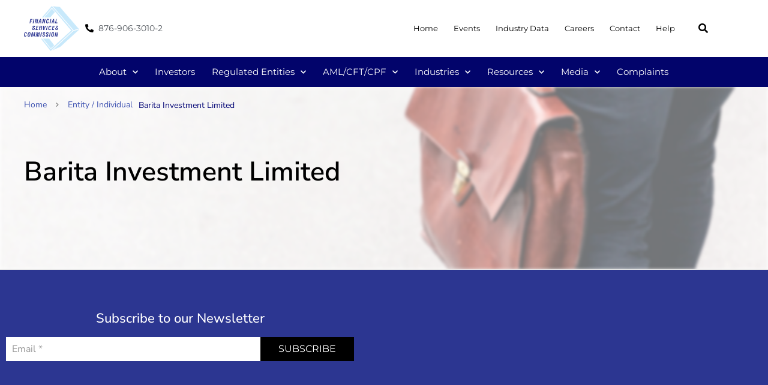

--- FILE ---
content_type: text/html; charset=UTF-8
request_url: https://www.fscjamaica.org/industries/barita-investment-limited/
body_size: 18669
content:
<!DOCTYPE html>
<html lang="en-US" prefix="og: https://ogp.me/ns#">
<head>
	<meta charset="UTF-8">
	<meta name="viewport" content="width=device-width, initial-scale=1.0, viewport-fit=cover" />			<title>
			Barita Investment Limited - Financial Services Commission		</title>
		<script type="text/javascript">
/* <![CDATA[ */
var theplus_ajax_url = "https://www.fscjamaica.org/wp-admin/admin-ajax.php";
		var theplus_ajax_post_url = "https://www.fscjamaica.org/wp-admin/admin-post.php";
		var theplus_nonce = "37909b8e73";
/* ]]> */
</script>
	<style>img:is([sizes="auto" i], [sizes^="auto," i]) { contain-intrinsic-size: 3000px 1500px }</style>
	
<!-- Search Engine Optimization by Rank Math - https://rankmath.com/ -->
<meta name="robots" content="index, follow, max-snippet:-1, max-video-preview:-1, max-image-preview:large"/>
<link rel="canonical" href="https://www.fscjamaica.org/industries/barita-investment-limited/" />
<meta property="og:locale" content="en_US" />
<meta property="og:type" content="article" />
<meta property="og:title" content="Barita Investment Limited - Financial Services Commission" />
<meta property="og:url" content="https://www.fscjamaica.org/industries/barita-investment-limited/" />
<meta property="og:site_name" content="Financial Services Commission" />
<meta property="og:updated_time" content="2020-08-30T03:33:10-05:00" />
<meta name="twitter:card" content="summary_large_image" />
<meta name="twitter:title" content="Barita Investment Limited - Financial Services Commission" />
<!-- /Rank Math WordPress SEO plugin -->

<link rel='dns-prefetch' href='//maps.googleapis.com' />
<link rel='dns-prefetch' href='//stats.wp.com' />
<script type="text/javascript">
/* <![CDATA[ */
window._wpemojiSettings = {"baseUrl":"https:\/\/s.w.org\/images\/core\/emoji\/15.0.3\/72x72\/","ext":".png","svgUrl":"https:\/\/s.w.org\/images\/core\/emoji\/15.0.3\/svg\/","svgExt":".svg","source":{"concatemoji":"https:\/\/www.fscjamaica.org\/wp-includes\/js\/wp-emoji-release.min.js?ver=87cefce5623ad927a38bdb879978a8d9"}};
/*! This file is auto-generated */
!function(i,n){var o,s,e;function c(e){try{var t={supportTests:e,timestamp:(new Date).valueOf()};sessionStorage.setItem(o,JSON.stringify(t))}catch(e){}}function p(e,t,n){e.clearRect(0,0,e.canvas.width,e.canvas.height),e.fillText(t,0,0);var t=new Uint32Array(e.getImageData(0,0,e.canvas.width,e.canvas.height).data),r=(e.clearRect(0,0,e.canvas.width,e.canvas.height),e.fillText(n,0,0),new Uint32Array(e.getImageData(0,0,e.canvas.width,e.canvas.height).data));return t.every(function(e,t){return e===r[t]})}function u(e,t,n){switch(t){case"flag":return n(e,"\ud83c\udff3\ufe0f\u200d\u26a7\ufe0f","\ud83c\udff3\ufe0f\u200b\u26a7\ufe0f")?!1:!n(e,"\ud83c\uddfa\ud83c\uddf3","\ud83c\uddfa\u200b\ud83c\uddf3")&&!n(e,"\ud83c\udff4\udb40\udc67\udb40\udc62\udb40\udc65\udb40\udc6e\udb40\udc67\udb40\udc7f","\ud83c\udff4\u200b\udb40\udc67\u200b\udb40\udc62\u200b\udb40\udc65\u200b\udb40\udc6e\u200b\udb40\udc67\u200b\udb40\udc7f");case"emoji":return!n(e,"\ud83d\udc26\u200d\u2b1b","\ud83d\udc26\u200b\u2b1b")}return!1}function f(e,t,n){var r="undefined"!=typeof WorkerGlobalScope&&self instanceof WorkerGlobalScope?new OffscreenCanvas(300,150):i.createElement("canvas"),a=r.getContext("2d",{willReadFrequently:!0}),o=(a.textBaseline="top",a.font="600 32px Arial",{});return e.forEach(function(e){o[e]=t(a,e,n)}),o}function t(e){var t=i.createElement("script");t.src=e,t.defer=!0,i.head.appendChild(t)}"undefined"!=typeof Promise&&(o="wpEmojiSettingsSupports",s=["flag","emoji"],n.supports={everything:!0,everythingExceptFlag:!0},e=new Promise(function(e){i.addEventListener("DOMContentLoaded",e,{once:!0})}),new Promise(function(t){var n=function(){try{var e=JSON.parse(sessionStorage.getItem(o));if("object"==typeof e&&"number"==typeof e.timestamp&&(new Date).valueOf()<e.timestamp+604800&&"object"==typeof e.supportTests)return e.supportTests}catch(e){}return null}();if(!n){if("undefined"!=typeof Worker&&"undefined"!=typeof OffscreenCanvas&&"undefined"!=typeof URL&&URL.createObjectURL&&"undefined"!=typeof Blob)try{var e="postMessage("+f.toString()+"("+[JSON.stringify(s),u.toString(),p.toString()].join(",")+"));",r=new Blob([e],{type:"text/javascript"}),a=new Worker(URL.createObjectURL(r),{name:"wpTestEmojiSupports"});return void(a.onmessage=function(e){c(n=e.data),a.terminate(),t(n)})}catch(e){}c(n=f(s,u,p))}t(n)}).then(function(e){for(var t in e)n.supports[t]=e[t],n.supports.everything=n.supports.everything&&n.supports[t],"flag"!==t&&(n.supports.everythingExceptFlag=n.supports.everythingExceptFlag&&n.supports[t]);n.supports.everythingExceptFlag=n.supports.everythingExceptFlag&&!n.supports.flag,n.DOMReady=!1,n.readyCallback=function(){n.DOMReady=!0}}).then(function(){return e}).then(function(){var e;n.supports.everything||(n.readyCallback(),(e=n.source||{}).concatemoji?t(e.concatemoji):e.wpemoji&&e.twemoji&&(t(e.twemoji),t(e.wpemoji)))}))}((window,document),window._wpemojiSettings);
/* ]]> */
</script>
<link rel='stylesheet' id='sbi_styles-css' href='https://www.fscjamaica.org/wp-content/plugins/instagram-feed/css/sbi-styles.min.css?ver=6.10.0' type='text/css' media='all' />
<style id='wp-emoji-styles-inline-css' type='text/css'>

	img.wp-smiley, img.emoji {
		display: inline !important;
		border: none !important;
		box-shadow: none !important;
		height: 1em !important;
		width: 1em !important;
		margin: 0 0.07em !important;
		vertical-align: -0.1em !important;
		background: none !important;
		padding: 0 !important;
	}
</style>
<link rel='stylesheet' id='wp-block-library-css' href='https://www.fscjamaica.org/wp-includes/css/dist/block-library/style.min.css?ver=87cefce5623ad927a38bdb879978a8d9' type='text/css' media='all' />
<link rel='stylesheet' id='mediaelement-css' href='https://www.fscjamaica.org/wp-includes/js/mediaelement/mediaelementplayer-legacy.min.css?ver=4.2.17' type='text/css' media='all' />
<link rel='stylesheet' id='wp-mediaelement-css' href='https://www.fscjamaica.org/wp-includes/js/mediaelement/wp-mediaelement.min.css?ver=87cefce5623ad927a38bdb879978a8d9' type='text/css' media='all' />
<style id='jetpack-sharing-buttons-style-inline-css' type='text/css'>
.jetpack-sharing-buttons__services-list{display:flex;flex-direction:row;flex-wrap:wrap;gap:0;list-style-type:none;margin:5px;padding:0}.jetpack-sharing-buttons__services-list.has-small-icon-size{font-size:12px}.jetpack-sharing-buttons__services-list.has-normal-icon-size{font-size:16px}.jetpack-sharing-buttons__services-list.has-large-icon-size{font-size:24px}.jetpack-sharing-buttons__services-list.has-huge-icon-size{font-size:36px}@media print{.jetpack-sharing-buttons__services-list{display:none!important}}.editor-styles-wrapper .wp-block-jetpack-sharing-buttons{gap:0;padding-inline-start:0}ul.jetpack-sharing-buttons__services-list.has-background{padding:1.25em 2.375em}
</style>
<style id='classic-theme-styles-inline-css' type='text/css'>
/*! This file is auto-generated */
.wp-block-button__link{color:#fff;background-color:#32373c;border-radius:9999px;box-shadow:none;text-decoration:none;padding:calc(.667em + 2px) calc(1.333em + 2px);font-size:1.125em}.wp-block-file__button{background:#32373c;color:#fff;text-decoration:none}
</style>
<style id='global-styles-inline-css' type='text/css'>
:root{--wp--preset--aspect-ratio--square: 1;--wp--preset--aspect-ratio--4-3: 4/3;--wp--preset--aspect-ratio--3-4: 3/4;--wp--preset--aspect-ratio--3-2: 3/2;--wp--preset--aspect-ratio--2-3: 2/3;--wp--preset--aspect-ratio--16-9: 16/9;--wp--preset--aspect-ratio--9-16: 9/16;--wp--preset--color--black: #000000;--wp--preset--color--cyan-bluish-gray: #abb8c3;--wp--preset--color--white: #ffffff;--wp--preset--color--pale-pink: #f78da7;--wp--preset--color--vivid-red: #cf2e2e;--wp--preset--color--luminous-vivid-orange: #ff6900;--wp--preset--color--luminous-vivid-amber: #fcb900;--wp--preset--color--light-green-cyan: #7bdcb5;--wp--preset--color--vivid-green-cyan: #00d084;--wp--preset--color--pale-cyan-blue: #8ed1fc;--wp--preset--color--vivid-cyan-blue: #0693e3;--wp--preset--color--vivid-purple: #9b51e0;--wp--preset--gradient--vivid-cyan-blue-to-vivid-purple: linear-gradient(135deg,rgba(6,147,227,1) 0%,rgb(155,81,224) 100%);--wp--preset--gradient--light-green-cyan-to-vivid-green-cyan: linear-gradient(135deg,rgb(122,220,180) 0%,rgb(0,208,130) 100%);--wp--preset--gradient--luminous-vivid-amber-to-luminous-vivid-orange: linear-gradient(135deg,rgba(252,185,0,1) 0%,rgba(255,105,0,1) 100%);--wp--preset--gradient--luminous-vivid-orange-to-vivid-red: linear-gradient(135deg,rgba(255,105,0,1) 0%,rgb(207,46,46) 100%);--wp--preset--gradient--very-light-gray-to-cyan-bluish-gray: linear-gradient(135deg,rgb(238,238,238) 0%,rgb(169,184,195) 100%);--wp--preset--gradient--cool-to-warm-spectrum: linear-gradient(135deg,rgb(74,234,220) 0%,rgb(151,120,209) 20%,rgb(207,42,186) 40%,rgb(238,44,130) 60%,rgb(251,105,98) 80%,rgb(254,248,76) 100%);--wp--preset--gradient--blush-light-purple: linear-gradient(135deg,rgb(255,206,236) 0%,rgb(152,150,240) 100%);--wp--preset--gradient--blush-bordeaux: linear-gradient(135deg,rgb(254,205,165) 0%,rgb(254,45,45) 50%,rgb(107,0,62) 100%);--wp--preset--gradient--luminous-dusk: linear-gradient(135deg,rgb(255,203,112) 0%,rgb(199,81,192) 50%,rgb(65,88,208) 100%);--wp--preset--gradient--pale-ocean: linear-gradient(135deg,rgb(255,245,203) 0%,rgb(182,227,212) 50%,rgb(51,167,181) 100%);--wp--preset--gradient--electric-grass: linear-gradient(135deg,rgb(202,248,128) 0%,rgb(113,206,126) 100%);--wp--preset--gradient--midnight: linear-gradient(135deg,rgb(2,3,129) 0%,rgb(40,116,252) 100%);--wp--preset--font-size--small: 13px;--wp--preset--font-size--medium: 20px;--wp--preset--font-size--large: 36px;--wp--preset--font-size--x-large: 42px;--wp--preset--spacing--20: 0.44rem;--wp--preset--spacing--30: 0.67rem;--wp--preset--spacing--40: 1rem;--wp--preset--spacing--50: 1.5rem;--wp--preset--spacing--60: 2.25rem;--wp--preset--spacing--70: 3.38rem;--wp--preset--spacing--80: 5.06rem;--wp--preset--shadow--natural: 6px 6px 9px rgba(0, 0, 0, 0.2);--wp--preset--shadow--deep: 12px 12px 50px rgba(0, 0, 0, 0.4);--wp--preset--shadow--sharp: 6px 6px 0px rgba(0, 0, 0, 0.2);--wp--preset--shadow--outlined: 6px 6px 0px -3px rgba(255, 255, 255, 1), 6px 6px rgba(0, 0, 0, 1);--wp--preset--shadow--crisp: 6px 6px 0px rgba(0, 0, 0, 1);}:where(.is-layout-flex){gap: 0.5em;}:where(.is-layout-grid){gap: 0.5em;}body .is-layout-flex{display: flex;}.is-layout-flex{flex-wrap: wrap;align-items: center;}.is-layout-flex > :is(*, div){margin: 0;}body .is-layout-grid{display: grid;}.is-layout-grid > :is(*, div){margin: 0;}:where(.wp-block-columns.is-layout-flex){gap: 2em;}:where(.wp-block-columns.is-layout-grid){gap: 2em;}:where(.wp-block-post-template.is-layout-flex){gap: 1.25em;}:where(.wp-block-post-template.is-layout-grid){gap: 1.25em;}.has-black-color{color: var(--wp--preset--color--black) !important;}.has-cyan-bluish-gray-color{color: var(--wp--preset--color--cyan-bluish-gray) !important;}.has-white-color{color: var(--wp--preset--color--white) !important;}.has-pale-pink-color{color: var(--wp--preset--color--pale-pink) !important;}.has-vivid-red-color{color: var(--wp--preset--color--vivid-red) !important;}.has-luminous-vivid-orange-color{color: var(--wp--preset--color--luminous-vivid-orange) !important;}.has-luminous-vivid-amber-color{color: var(--wp--preset--color--luminous-vivid-amber) !important;}.has-light-green-cyan-color{color: var(--wp--preset--color--light-green-cyan) !important;}.has-vivid-green-cyan-color{color: var(--wp--preset--color--vivid-green-cyan) !important;}.has-pale-cyan-blue-color{color: var(--wp--preset--color--pale-cyan-blue) !important;}.has-vivid-cyan-blue-color{color: var(--wp--preset--color--vivid-cyan-blue) !important;}.has-vivid-purple-color{color: var(--wp--preset--color--vivid-purple) !important;}.has-black-background-color{background-color: var(--wp--preset--color--black) !important;}.has-cyan-bluish-gray-background-color{background-color: var(--wp--preset--color--cyan-bluish-gray) !important;}.has-white-background-color{background-color: var(--wp--preset--color--white) !important;}.has-pale-pink-background-color{background-color: var(--wp--preset--color--pale-pink) !important;}.has-vivid-red-background-color{background-color: var(--wp--preset--color--vivid-red) !important;}.has-luminous-vivid-orange-background-color{background-color: var(--wp--preset--color--luminous-vivid-orange) !important;}.has-luminous-vivid-amber-background-color{background-color: var(--wp--preset--color--luminous-vivid-amber) !important;}.has-light-green-cyan-background-color{background-color: var(--wp--preset--color--light-green-cyan) !important;}.has-vivid-green-cyan-background-color{background-color: var(--wp--preset--color--vivid-green-cyan) !important;}.has-pale-cyan-blue-background-color{background-color: var(--wp--preset--color--pale-cyan-blue) !important;}.has-vivid-cyan-blue-background-color{background-color: var(--wp--preset--color--vivid-cyan-blue) !important;}.has-vivid-purple-background-color{background-color: var(--wp--preset--color--vivid-purple) !important;}.has-black-border-color{border-color: var(--wp--preset--color--black) !important;}.has-cyan-bluish-gray-border-color{border-color: var(--wp--preset--color--cyan-bluish-gray) !important;}.has-white-border-color{border-color: var(--wp--preset--color--white) !important;}.has-pale-pink-border-color{border-color: var(--wp--preset--color--pale-pink) !important;}.has-vivid-red-border-color{border-color: var(--wp--preset--color--vivid-red) !important;}.has-luminous-vivid-orange-border-color{border-color: var(--wp--preset--color--luminous-vivid-orange) !important;}.has-luminous-vivid-amber-border-color{border-color: var(--wp--preset--color--luminous-vivid-amber) !important;}.has-light-green-cyan-border-color{border-color: var(--wp--preset--color--light-green-cyan) !important;}.has-vivid-green-cyan-border-color{border-color: var(--wp--preset--color--vivid-green-cyan) !important;}.has-pale-cyan-blue-border-color{border-color: var(--wp--preset--color--pale-cyan-blue) !important;}.has-vivid-cyan-blue-border-color{border-color: var(--wp--preset--color--vivid-cyan-blue) !important;}.has-vivid-purple-border-color{border-color: var(--wp--preset--color--vivid-purple) !important;}.has-vivid-cyan-blue-to-vivid-purple-gradient-background{background: var(--wp--preset--gradient--vivid-cyan-blue-to-vivid-purple) !important;}.has-light-green-cyan-to-vivid-green-cyan-gradient-background{background: var(--wp--preset--gradient--light-green-cyan-to-vivid-green-cyan) !important;}.has-luminous-vivid-amber-to-luminous-vivid-orange-gradient-background{background: var(--wp--preset--gradient--luminous-vivid-amber-to-luminous-vivid-orange) !important;}.has-luminous-vivid-orange-to-vivid-red-gradient-background{background: var(--wp--preset--gradient--luminous-vivid-orange-to-vivid-red) !important;}.has-very-light-gray-to-cyan-bluish-gray-gradient-background{background: var(--wp--preset--gradient--very-light-gray-to-cyan-bluish-gray) !important;}.has-cool-to-warm-spectrum-gradient-background{background: var(--wp--preset--gradient--cool-to-warm-spectrum) !important;}.has-blush-light-purple-gradient-background{background: var(--wp--preset--gradient--blush-light-purple) !important;}.has-blush-bordeaux-gradient-background{background: var(--wp--preset--gradient--blush-bordeaux) !important;}.has-luminous-dusk-gradient-background{background: var(--wp--preset--gradient--luminous-dusk) !important;}.has-pale-ocean-gradient-background{background: var(--wp--preset--gradient--pale-ocean) !important;}.has-electric-grass-gradient-background{background: var(--wp--preset--gradient--electric-grass) !important;}.has-midnight-gradient-background{background: var(--wp--preset--gradient--midnight) !important;}.has-small-font-size{font-size: var(--wp--preset--font-size--small) !important;}.has-medium-font-size{font-size: var(--wp--preset--font-size--medium) !important;}.has-large-font-size{font-size: var(--wp--preset--font-size--large) !important;}.has-x-large-font-size{font-size: var(--wp--preset--font-size--x-large) !important;}
:where(.wp-block-post-template.is-layout-flex){gap: 1.25em;}:where(.wp-block-post-template.is-layout-grid){gap: 1.25em;}
:where(.wp-block-columns.is-layout-flex){gap: 2em;}:where(.wp-block-columns.is-layout-grid){gap: 2em;}
:root :where(.wp-block-pullquote){font-size: 1.5em;line-height: 1.6;}
</style>
<link rel='stylesheet' id='bkbm-font-awesome-min-css' href='https://www.fscjamaica.org/wp-content/plugins/bwl-kb-manager/libs/font-awesome/font-awesome.min.css?ver=1.4.8' type='text/css' media='all' />
<link rel='stylesheet' id='bkbm-v4-shims-min-css' href='https://www.fscjamaica.org/wp-content/plugins/bwl-kb-manager/libs/font-awesome/v4-shims.min.css?ver=1.4.8' type='text/css' media='all' />
<link rel='stylesheet' id='bkbm-owl-carousel-css' href='https://www.fscjamaica.org/wp-content/plugins/bwl-kb-manager/libs/owl-carousel/owl.carousel.css?ver=1.4.8' type='text/css' media='all' />
<link rel='stylesheet' id='bkbm-remodal-css' href='https://www.fscjamaica.org/wp-content/plugins/bwl-kb-manager/libs/remodal/remodal.css?ver=1.4.8' type='text/css' media='all' />
<link rel='stylesheet' id='bkbm-remodal-default-theme-css' href='https://www.fscjamaica.org/wp-content/plugins/bwl-kb-manager/libs/remodal/remodal-default-theme.css?ver=1.4.8' type='text/css' media='all' />
<link rel='stylesheet' id='bkbm-frontend-css' href='https://www.fscjamaica.org/wp-content/plugins/bwl-kb-manager/assets/styles/frontend.css?ver=1.4.8' type='text/css' media='all' />
<link rel='stylesheet' id='contact-form-7-css' href='https://www.fscjamaica.org/wp-content/plugins/contact-form-7/includes/css/styles.css?ver=6.1.4' type='text/css' media='all' />
<link rel='stylesheet' id='wp-job-manager-job-listings-css' href='https://www.fscjamaica.org/wp-content/plugins/wp-job-manager/assets/dist/css/job-listings.css?ver=598383a28ac5f9f156e4' type='text/css' media='all' />
<link rel='stylesheet' id='tribe-events-v2-single-skeleton-css' href='https://www.fscjamaica.org/wp-content/plugins/the-events-calendar/build/css/tribe-events-single-skeleton.css?ver=6.15.15' type='text/css' media='all' />
<link rel='stylesheet' id='tribe-events-v2-single-skeleton-full-css' href='https://www.fscjamaica.org/wp-content/plugins/the-events-calendar/build/css/tribe-events-single-full.css?ver=6.15.15' type='text/css' media='all' />
<link rel='stylesheet' id='tec-events-elementor-widgets-base-styles-css' href='https://www.fscjamaica.org/wp-content/plugins/the-events-calendar/build/css/integrations/plugins/elementor/widgets/widget-base.css?ver=6.15.15' type='text/css' media='all' />
<link rel='stylesheet' id='theplus-plus-extra-adv-plus-extra-adv-css' href='//www.fscjamaica.org/wp-content/plugins/the-plus-addons-for-elementor-page-builder/assets/css/main/plus-extra-adv/plus-extra-adv.min.css?ver=1768501929' type='text/css' media='all' />
<link rel='stylesheet' id='theplus-plus-breadcrumbs-bar-breadcrumbs-bar-css' href='//www.fscjamaica.org/wp-content/plugins/the-plus-addons-for-elementor-page-builder/assets/css/main/breadcrumbs-bar/plus-breadcrumbs-bar.css?ver=1768501929' type='text/css' media='all' />
<link rel='stylesheet' id='theplus-plus-bb-style1-breadcrumbs-bar-css' href='//www.fscjamaica.org/wp-content/plugins/the-plus-addons-for-elementor-page-builder/assets/css/main/breadcrumbs-bar/plus-bb-style1.css?ver=1768501929' type='text/css' media='all' />
<link rel='stylesheet' id='elementor-frontend-css' href='https://www.fscjamaica.org/wp-content/plugins/elementor/assets/css/frontend.min.css?ver=3.34.1' type='text/css' media='all' />
<link rel='stylesheet' id='widget-image-css' href='https://www.fscjamaica.org/wp-content/plugins/elementor/assets/css/widget-image.min.css?ver=3.34.1' type='text/css' media='all' />
<link rel='stylesheet' id='widget-icon-list-css' href='https://www.fscjamaica.org/wp-content/plugins/elementor/assets/css/widget-icon-list.min.css?ver=3.34.1' type='text/css' media='all' />
<link rel='stylesheet' id='widget-nav-menu-css' href='https://www.fscjamaica.org/wp-content/plugins/elementor-pro/assets/css/widget-nav-menu.min.css?ver=3.32.3' type='text/css' media='all' />
<link rel='stylesheet' id='ep-font-css' href='https://www.fscjamaica.org/wp-content/plugins/bdthemes-element-pack/assets/css/ep-font.css?ver=9.0.12' type='text/css' media='all' />
<link rel='stylesheet' id='bdt-uikit-css' href='https://www.fscjamaica.org/wp-content/plugins/bdthemes-element-pack/assets/css/bdt-uikit.css?ver=3.21.7' type='text/css' media='all' />
<link rel='stylesheet' id='ep-helper-css' href='https://www.fscjamaica.org/wp-content/plugins/bdthemes-element-pack/assets/css/ep-helper.css?ver=9.0.12' type='text/css' media='all' />
<link rel='stylesheet' id='ep-search-css' href='https://www.fscjamaica.org/wp-content/plugins/bdthemes-element-pack/assets/css/ep-search.css?ver=9.0.12' type='text/css' media='all' />
<link rel='stylesheet' id='widget-heading-css' href='https://www.fscjamaica.org/wp-content/plugins/elementor/assets/css/widget-heading.min.css?ver=3.34.1' type='text/css' media='all' />
<link rel='stylesheet' id='ep-mailchimp-css' href='https://www.fscjamaica.org/wp-content/plugins/bdthemes-element-pack/assets/css/ep-mailchimp.css?ver=9.0.12' type='text/css' media='all' />
<link rel='stylesheet' id='widget-social-icons-css' href='https://www.fscjamaica.org/wp-content/plugins/elementor/assets/css/widget-social-icons.min.css?ver=3.34.1' type='text/css' media='all' />
<link rel='stylesheet' id='e-apple-webkit-css' href='https://www.fscjamaica.org/wp-content/plugins/elementor/assets/css/conditionals/apple-webkit.min.css?ver=3.34.1' type='text/css' media='all' />
<link rel='stylesheet' id='widget-divider-css' href='https://www.fscjamaica.org/wp-content/plugins/elementor/assets/css/widget-divider.min.css?ver=3.34.1' type='text/css' media='all' />
<link rel='stylesheet' id='e-motion-fx-css' href='https://www.fscjamaica.org/wp-content/plugins/elementor-pro/assets/css/modules/motion-fx.min.css?ver=3.32.3' type='text/css' media='all' />
<link rel='stylesheet' id='elementor-icons-css' href='https://www.fscjamaica.org/wp-content/plugins/elementor/assets/lib/eicons/css/elementor-icons.min.css?ver=5.45.0' type='text/css' media='all' />
<link rel='stylesheet' id='elementor-post-781-css' href='https://www.fscjamaica.org/wp-content/uploads/elementor/css/post-781.css?ver=1770054305' type='text/css' media='all' />
<link rel='stylesheet' id='sbistyles-css' href='https://www.fscjamaica.org/wp-content/plugins/instagram-feed/css/sbi-styles.min.css?ver=6.10.0' type='text/css' media='all' />
<link rel='stylesheet' id='elementor-post-3503-css' href='https://www.fscjamaica.org/wp-content/uploads/elementor/css/post-3503.css?ver=1770054306' type='text/css' media='all' />
<link rel='stylesheet' id='elementor-post-32-css' href='https://www.fscjamaica.org/wp-content/uploads/elementor/css/post-32.css?ver=1770054306' type='text/css' media='all' />
<link rel='stylesheet' id='elementor-post-3462-css' href='https://www.fscjamaica.org/wp-content/uploads/elementor/css/post-3462.css?ver=1770055113' type='text/css' media='all' />
<link rel='stylesheet' id='ecs-styles-css' href='https://www.fscjamaica.org/wp-content/plugins/ele-custom-skin/assets/css/ecs-style.css?ver=3.1.9' type='text/css' media='all' />
<link rel='stylesheet' id='elementor-post-1198-css' href='https://www.fscjamaica.org/wp-content/uploads/elementor/css/post-1198.css?ver=1743179083' type='text/css' media='all' />
<link rel='stylesheet' id='elementor-post-1515-css' href='https://www.fscjamaica.org/wp-content/uploads/elementor/css/post-1515.css?ver=1585267587' type='text/css' media='all' />
<link rel='stylesheet' id='elementor-post-1698-css' href='https://www.fscjamaica.org/wp-content/uploads/elementor/css/post-1698.css?ver=1677686328' type='text/css' media='all' />
<link rel='stylesheet' id='elementor-post-1717-css' href='https://www.fscjamaica.org/wp-content/uploads/elementor/css/post-1717.css?ver=1677686292' type='text/css' media='all' />
<link rel='stylesheet' id='elementor-post-1723-css' href='https://www.fscjamaica.org/wp-content/uploads/elementor/css/post-1723.css?ver=1677686261' type='text/css' media='all' />
<link rel='stylesheet' id='elementor-post-1760-css' href='https://www.fscjamaica.org/wp-content/uploads/elementor/css/post-1760.css?ver=1677607120' type='text/css' media='all' />
<link rel='stylesheet' id='elementor-post-1763-css' href='https://www.fscjamaica.org/wp-content/uploads/elementor/css/post-1763.css?ver=1677686204' type='text/css' media='all' />
<link rel='stylesheet' id='elementor-post-1766-css' href='https://www.fscjamaica.org/wp-content/uploads/elementor/css/post-1766.css?ver=1677685788' type='text/css' media='all' />
<link rel='stylesheet' id='elementor-post-1769-css' href='https://www.fscjamaica.org/wp-content/uploads/elementor/css/post-1769.css?ver=1677685750' type='text/css' media='all' />
<link rel='stylesheet' id='elementor-post-1772-css' href='https://www.fscjamaica.org/wp-content/uploads/elementor/css/post-1772.css?ver=1677685714' type='text/css' media='all' />
<link rel='stylesheet' id='elementor-post-1775-css' href='https://www.fscjamaica.org/wp-content/uploads/elementor/css/post-1775.css?ver=1677685669' type='text/css' media='all' />
<link rel='stylesheet' id='elementor-post-1906-css' href='https://www.fscjamaica.org/wp-content/uploads/elementor/css/post-1906.css?ver=1677685633' type='text/css' media='all' />
<link rel='stylesheet' id='elementor-post-3859-css' href='https://www.fscjamaica.org/wp-content/uploads/elementor/css/post-3859.css?ver=1677685586' type='text/css' media='all' />
<link rel='stylesheet' id='elementor-post-3874-css' href='https://www.fscjamaica.org/wp-content/uploads/elementor/css/post-3874.css?ver=1677685553' type='text/css' media='all' />
<link rel='stylesheet' id='elementor-post-5104-css' href='https://www.fscjamaica.org/wp-content/uploads/elementor/css/post-5104.css?ver=1677685487' type='text/css' media='all' />
<link rel='stylesheet' id='elementor-post-5107-css' href='https://www.fscjamaica.org/wp-content/uploads/elementor/css/post-5107.css?ver=1677685455' type='text/css' media='all' />
<link rel='stylesheet' id='elementor-post-5110-css' href='https://www.fscjamaica.org/wp-content/uploads/elementor/css/post-5110.css?ver=1677685403' type='text/css' media='all' />
<link rel='stylesheet' id='elementor-post-5113-css' href='https://www.fscjamaica.org/wp-content/uploads/elementor/css/post-5113.css?ver=1677685369' type='text/css' media='all' />
<link rel='stylesheet' id='elementor-gf-local-nunitosans-css' href='https://www.fscjamaica.org/wp-content/uploads/elementor/google-fonts/css/nunitosans.css?ver=1744643803' type='text/css' media='all' />
<link rel='stylesheet' id='elementor-gf-local-roboto-css' href='https://www.fscjamaica.org/wp-content/uploads/elementor/google-fonts/css/roboto.css?ver=1744643677' type='text/css' media='all' />
<link rel='stylesheet' id='elementor-gf-local-montserrat-css' href='https://www.fscjamaica.org/wp-content/uploads/elementor/google-fonts/css/montserrat.css?ver=1744643678' type='text/css' media='all' />
<link rel='stylesheet' id='elementor-icons-shared-0-css' href='https://www.fscjamaica.org/wp-content/plugins/elementor/assets/lib/font-awesome/css/fontawesome.min.css?ver=5.15.3' type='text/css' media='all' />
<link rel='stylesheet' id='elementor-icons-fa-solid-css' href='https://www.fscjamaica.org/wp-content/plugins/elementor/assets/lib/font-awesome/css/solid.min.css?ver=5.15.3' type='text/css' media='all' />
<link rel='stylesheet' id='elementor-icons-fa-brands-css' href='https://www.fscjamaica.org/wp-content/plugins/elementor/assets/lib/font-awesome/css/brands.min.css?ver=5.15.3' type='text/css' media='all' />
<script type="text/javascript" src="https://www.fscjamaica.org/wp-includes/js/jquery/jquery.min.js?ver=3.7.1" id="jquery-core-js"></script>
<script type="text/javascript" src="https://www.fscjamaica.org/wp-includes/js/jquery/jquery-migrate.min.js?ver=3.4.1" id="jquery-migrate-js"></script>
<script type="text/javascript" src="https://maps.googleapis.com/maps/api/js?key=&amp;libraries=places&amp;sensor=false" id="gmaps-js-js"></script>
<script type="text/javascript" id="ecs_ajax_load-js-extra">
/* <![CDATA[ */
var ecs_ajax_params = {"ajaxurl":"https:\/\/www.fscjamaica.org\/wp-admin\/admin-ajax.php","posts":"{\"page\":0,\"industries\":\"barita-investment-limited\",\"post_type\":\"industries\",\"name\":\"barita-investment-limited\",\"error\":\"\",\"m\":\"\",\"p\":0,\"post_parent\":\"\",\"subpost\":\"\",\"subpost_id\":\"\",\"attachment\":\"\",\"attachment_id\":0,\"pagename\":\"\",\"page_id\":0,\"second\":\"\",\"minute\":\"\",\"hour\":\"\",\"day\":0,\"monthnum\":0,\"year\":0,\"w\":0,\"category_name\":\"\",\"tag\":\"\",\"cat\":\"\",\"tag_id\":\"\",\"author\":\"\",\"author_name\":\"\",\"feed\":\"\",\"tb\":\"\",\"paged\":0,\"meta_key\":\"\",\"meta_value\":\"\",\"preview\":\"\",\"s\":\"\",\"sentence\":\"\",\"title\":\"\",\"fields\":\"\",\"menu_order\":\"\",\"embed\":\"\",\"category__in\":[],\"category__not_in\":[],\"category__and\":[],\"post__in\":[],\"post__not_in\":[],\"post_name__in\":[],\"tag__in\":[],\"tag__not_in\":[],\"tag__and\":[],\"tag_slug__in\":[],\"tag_slug__and\":[],\"post_parent__in\":[],\"post_parent__not_in\":[],\"author__in\":[],\"author__not_in\":[],\"search_columns\":[],\"ignore_sticky_posts\":false,\"suppress_filters\":false,\"cache_results\":true,\"update_post_term_cache\":true,\"update_menu_item_cache\":false,\"lazy_load_term_meta\":true,\"update_post_meta_cache\":true,\"posts_per_page\":20,\"nopaging\":false,\"comments_per_page\":\"50\",\"no_found_rows\":false,\"order\":\"DESC\"}"};
/* ]]> */
</script>
<script type="text/javascript" src="https://www.fscjamaica.org/wp-content/plugins/ele-custom-skin/assets/js/ecs_ajax_pagination.js?ver=3.1.9" id="ecs_ajax_load-js"></script>
<script type="text/javascript" src="https://www.fscjamaica.org/wp-content/plugins/ele-custom-skin/assets/js/ecs.js?ver=3.1.9" id="ecs-script-js"></script>
<link rel="https://api.w.org/" href="https://www.fscjamaica.org/wp-json/" /><link rel="EditURI" type="application/rsd+xml" title="RSD" href="https://www.fscjamaica.org/xmlrpc.php?rsd" />
<link rel="alternate" title="oEmbed (JSON)" type="application/json+oembed" href="https://www.fscjamaica.org/wp-json/oembed/1.0/embed?url=https%3A%2F%2Fwww.fscjamaica.org%2Findustries%2Fbarita-investment-limited%2F" />
<link rel="alternate" title="oEmbed (XML)" type="text/xml+oembed" href="https://www.fscjamaica.org/wp-json/oembed/1.0/embed?url=https%3A%2F%2Fwww.fscjamaica.org%2Findustries%2Fbarita-investment-limited%2F&#038;format=xml" />
<style type="text/css">.bkb_container .bg-green{ background-color: #559900;}.bkb_container .bg-red{ background-color: #C9231A;}.bkb_container .btn_like{ color: #559900;}.bkb_icon_like_color{ color: #559900;}.bkb_container .btn_dislike{ color: #C9231A;}.bkb_icon_dislike_color{ color: #C9231A;}.tipsy-inner{ background: #000000; color: #FFFFFF;}div.suggestionsBox{ background: #2C2C2C;}div.suggestionList ul li{color: #FFFFFF !important;}div.suggestionList ul li a{color: #FFFFFF !important;}div.suggestionList:before{  border-bottom: 7px solid #2C2C2C !important;}span.bkbm-btn-clear{ right: 3px;}h2.bkb-box-style-category-title, span.bkb-icon-container, h2.bwl-kb-category-title a{ color: #0074A2 !important;}div.bkb-box-layout a:hover h2.bkb-box-style-category-title, div.bkb-box-layout a:hover span.bkb-icon-container, h2.bwl-kb-category-title a:hover{ color: #004F6C!important;}.smk_accordion .accordion_in .acc_head .acc_icon_expand { background: #00D793 !important; border-color: #EEEEEE !important;}.smk_accordion .accordion_in.acc_active > .acc_head .acc_icon_expand { background: #00D793 !important; border-color: #00D793 !important;}.smk_accordion .accordion_in .acc_head .acc_icon_expand:after { color: #FFFFFF !important;}.smk_accordion .accordion_in .acc_content { background: #FFFFFF !important; }.smk_accordion .accordion_in {border-color: #EEEEEE !important;}.bkbm-carousel .owl-nav .owl-prev, .bkbm-carousel .owl-nav .owl-next {color: #13B4EF !important;}.bkbm-carousel .owl-dots .active span {background: #13B4EF !important;}p.bkb-category-description{ color: #525252 !important;}.rounded-list li a, .rounded-list li a:before, .rounded-list li a:visited{ background: #EBEBEB; color: #2C2C2C;}.rounded-list li a:before, .rounded-list li a:hover{ background: #DDDDDD; color: #5c5c5c;}.rectangle-list li a, .rectangle-list li a:before, .rectangle-list li a:visited{ background: #EBEBEB; color: #2C2C2C;}.rectangle-list li a:before, .rectangle-list li a:hover{ background: #DDDDDD; color: #5c5c5c;}.iconized-list li a{ color: #2C2C2C !important;}.iconized-list li a:hover{ color: #5c5c5c !important;}.none-list li a{ color: #2C2C2C !important;}.none-list li a:hover{ color: #5c5c5c !important;}div.bkb-box-layout{ background: #FAFAFA; border-color: #CDCDCD !important;}div.bkb-box-layout p.bkb-category-description{ color: #2C2C2C !important;}div.bkb-box-layout:hover{ background: #FAFAFA; border-color: #CDCDCD !important;}.bkb-category-view-all-box{background: #F9F9F9 !important;}h2.bkb-box-style-category-title:after {background: #0074A2 !important; bottom: -25px !important; content: ""; height: 2px; left: 0; margin: 10px auto; position: absolute; width: 20px; -webkit-transition: all .5s ease-out; -moz-transition: all .5s ease-out; -ms-transition: all .5s ease-out; -o-transition: all .5s ease-out; transition: all .5s ease-out;}div.bkb-box-layout a:hover h2.bkb-box-style-category-title:after {background: #004F6C !important;}.bkb-content-wrapper, bwl-kb-content-wrapper-ver { background: #FAFAFA !important; border-color: #CCCCCC !important;}.bkb-wrapper ul.bkb-tabs li.active a{ background: #FAFAFA !important; border-color: #CCCCCC !important;}.bkb-wrapper ul.bkb-tabs li.active { border-color: #2C2C2C !important;}.bkb-wrapper ul.bwl-kb-tabs-ver{ border-color: #CCCCCC !important;}.bkb-wrapper ul.bwl-kb-tabs-ver li.active a{ border-color: #2C2C2C !important;}.bkb_toc_wrapper{ background: #FBFBFB !important;}.bkb-toc-top i, .bkb_toc_wrapper ol li a { color: #0074A2 !important;}.bkb-toc-top:hover i, .bkb_toc_wrapper ol li a:hover { color: #004F6C !important;}div.bkb-box-layout a span.bkb-icon-container { font-size: 36px !important;}.bkb_taxonomy_img_lists { width: 16px; height: 16px;}.bkb_taxonomy_img_box { width: 48px; height: 48px;}</style>    <script type="text/javascript">
      var ajaxurl = 'https://www.fscjamaica.org/wp-admin/admin-ajax.php',
        err_feedback_msg = ' Please Write Your Feedback Message',
        bkb_feedback_thanks_msg = 'Thanks for your feedback!',
        bkb_unable_feedback_msg =
        'Unable to receive your feedback. Please try again !',
        err_bkb_captcha = ' Incorrect Captcha Value!',
        err_bkb_question =
        ' Write your question. Min length 3 characters !',
        bkb_details_status = 0,
        bkb_details_length = 10,
        err_bkb_details =
        'Explain your question in details. Min length 10 characters !',
        err_bkb_category = ' Select A KB Category!',
        err_bkb_ques_email = ' Valid email address required!',
        bkb_tipsy_status = '1',
        bkb_ques_add_msg = 'Question successfully added for review!',
        bkb_ques_add_fail_msg =
        'Unable to add Question. Please try again!',
        bkb_wait_msg = 'Please Wait .....',
        bkb_search_no_results_msg = 'Sorry Nothing Found!',
        bkb_disable_feedback_status = '0',
        bkb_toc_offset = '0';
    </script>

<meta name="tec-api-version" content="v1"><meta name="tec-api-origin" content="https://www.fscjamaica.org"><link rel="alternate" href="https://www.fscjamaica.org/wp-json/tribe/events/v1/" />	<style>img#wpstats{display:none}</style>
		<meta name="generator" content="Elementor 3.34.1; features: additional_custom_breakpoints; settings: css_print_method-external, google_font-enabled, font_display-auto">
			<style>
				.e-con.e-parent:nth-of-type(n+4):not(.e-lazyloaded):not(.e-no-lazyload),
				.e-con.e-parent:nth-of-type(n+4):not(.e-lazyloaded):not(.e-no-lazyload) * {
					background-image: none !important;
				}
				@media screen and (max-height: 1024px) {
					.e-con.e-parent:nth-of-type(n+3):not(.e-lazyloaded):not(.e-no-lazyload),
					.e-con.e-parent:nth-of-type(n+3):not(.e-lazyloaded):not(.e-no-lazyload) * {
						background-image: none !important;
					}
				}
				@media screen and (max-height: 640px) {
					.e-con.e-parent:nth-of-type(n+2):not(.e-lazyloaded):not(.e-no-lazyload),
					.e-con.e-parent:nth-of-type(n+2):not(.e-lazyloaded):not(.e-no-lazyload) * {
						background-image: none !important;
					}
				}
			</style>
			<link rel="icon" href="https://www.fscjamaica.org/wp-content/uploads/2019/11/cropped-logo-32x32.png" sizes="32x32" />
<link rel="icon" href="https://www.fscjamaica.org/wp-content/uploads/2019/11/cropped-logo-192x192.png" sizes="192x192" />
<link rel="apple-touch-icon" href="https://www.fscjamaica.org/wp-content/uploads/2019/11/cropped-logo-180x180.png" />
<meta name="msapplication-TileImage" content="https://www.fscjamaica.org/wp-content/uploads/2019/11/cropped-logo-270x270.png" />
		<style type="text/css" id="wp-custom-css">
			.elementor-page, .elementor-default, .elementor-template-full-width {border: 0; padding: 0; margin: 0;}

.elementor-page h1.elementor-heading-title, .elementor-template-full-width h1.elementor-size-default {font-size: 50px; color: #000;}

.widget-container ul {margin: 0; padding: 0;}
.widget-container ul li {list-style: none; font-family: Nunito Sans; margin: 0 0 30px 0;}
.widget-container ul li a, .elementor-widget-container ul li a {color: #002b6c;}
.menu-about-sidebar-menu-container, .menu-aml-menu-container {background-color: #f8f8f8; box-shadow: -15px 15px 0px -4px #ffffff, -15px 15px 0px 2px #bee4fa; padding:  30px}

.elementor-widget-container, .elementor-widget-container ul li {font-family: Nunito Sans;}
.bkb-single-post ul li, .bkb-single-post ol li {margin: 010px;}
.bkb-content {text-align: left;}		</style>
		</head>
<body data-rsssl=1 class="industries-template-default single single-industries postid-3315 wp-custom-logo tribe-no-js fsc elementor-default elementor-template-full-width elementor-kit-781 elementor-page-3462">
		<header data-elementor-type="header" data-elementor-id="3503" class="elementor elementor-3503 elementor-location-header" data-elementor-settings="{&quot;element_pack_global_tooltip_width&quot;:{&quot;unit&quot;:&quot;px&quot;,&quot;size&quot;:&quot;&quot;,&quot;sizes&quot;:[]},&quot;element_pack_global_tooltip_width_tablet&quot;:{&quot;unit&quot;:&quot;px&quot;,&quot;size&quot;:&quot;&quot;,&quot;sizes&quot;:[]},&quot;element_pack_global_tooltip_width_mobile&quot;:{&quot;unit&quot;:&quot;px&quot;,&quot;size&quot;:&quot;&quot;,&quot;sizes&quot;:[]},&quot;element_pack_global_tooltip_padding&quot;:{&quot;unit&quot;:&quot;px&quot;,&quot;top&quot;:&quot;&quot;,&quot;right&quot;:&quot;&quot;,&quot;bottom&quot;:&quot;&quot;,&quot;left&quot;:&quot;&quot;,&quot;isLinked&quot;:true},&quot;element_pack_global_tooltip_padding_tablet&quot;:{&quot;unit&quot;:&quot;px&quot;,&quot;top&quot;:&quot;&quot;,&quot;right&quot;:&quot;&quot;,&quot;bottom&quot;:&quot;&quot;,&quot;left&quot;:&quot;&quot;,&quot;isLinked&quot;:true},&quot;element_pack_global_tooltip_padding_mobile&quot;:{&quot;unit&quot;:&quot;px&quot;,&quot;top&quot;:&quot;&quot;,&quot;right&quot;:&quot;&quot;,&quot;bottom&quot;:&quot;&quot;,&quot;left&quot;:&quot;&quot;,&quot;isLinked&quot;:true},&quot;element_pack_global_tooltip_border_radius&quot;:{&quot;unit&quot;:&quot;px&quot;,&quot;top&quot;:&quot;&quot;,&quot;right&quot;:&quot;&quot;,&quot;bottom&quot;:&quot;&quot;,&quot;left&quot;:&quot;&quot;,&quot;isLinked&quot;:true},&quot;element_pack_global_tooltip_border_radius_tablet&quot;:{&quot;unit&quot;:&quot;px&quot;,&quot;top&quot;:&quot;&quot;,&quot;right&quot;:&quot;&quot;,&quot;bottom&quot;:&quot;&quot;,&quot;left&quot;:&quot;&quot;,&quot;isLinked&quot;:true},&quot;element_pack_global_tooltip_border_radius_mobile&quot;:{&quot;unit&quot;:&quot;px&quot;,&quot;top&quot;:&quot;&quot;,&quot;right&quot;:&quot;&quot;,&quot;bottom&quot;:&quot;&quot;,&quot;left&quot;:&quot;&quot;,&quot;isLinked&quot;:true}}" data-elementor-post-type="elementor_library">
					<section class="elementor-section elementor-top-section elementor-element elementor-element-ced69e8 elementor-section-boxed elementor-section-height-default elementor-section-height-default" data-id="ced69e8" data-element_type="section">
						<div class="elementor-container elementor-column-gap-default">
					<div class="elementor-column elementor-col-25 elementor-top-column elementor-element elementor-element-ef29786" data-id="ef29786" data-element_type="column">
			<div class="elementor-widget-wrap elementor-element-populated">
						<div class="elementor-element elementor-element-7477e925 elementor-widget elementor-widget-image" data-id="7477e925" data-element_type="widget" data-widget_type="image.default">
				<div class="elementor-widget-container">
																<a href="https://www.fscjamaica.org">
							<img width="533" height="434" src="https://www.fscjamaica.org/wp-content/uploads/2019/11/logo.png" class="attachment-full size-full wp-image-52" alt="FSC Jamaica Logo" srcset="https://www.fscjamaica.org/wp-content/uploads/2019/11/logo.png 533w, https://www.fscjamaica.org/wp-content/uploads/2019/11/logo-300x244.png 300w" sizes="(max-width: 533px) 100vw, 533px" />								</a>
															</div>
				</div>
					</div>
		</div>
				<div class="elementor-column elementor-col-25 elementor-top-column elementor-element elementor-element-b3d7f01" data-id="b3d7f01" data-element_type="column">
			<div class="elementor-widget-wrap elementor-element-populated">
						<div class="elementor-element elementor-element-6dd780fc elementor-mobile-align-start elementor-widget-mobile__width-initial elementor-icon-list--layout-traditional elementor-list-item-link-full_width elementor-widget elementor-widget-icon-list" data-id="6dd780fc" data-element_type="widget" data-widget_type="icon-list.default">
				<div class="elementor-widget-container">
							<ul class="elementor-icon-list-items">
							<li class="elementor-icon-list-item">
											<a href="tel:+18769063010">

												<span class="elementor-icon-list-icon">
							<i aria-hidden="true" class="fas fa-phone-alt"></i>						</span>
										<span class="elementor-icon-list-text"> 876-906-3010-2</span>
											</a>
									</li>
						</ul>
						</div>
				</div>
					</div>
		</div>
				<div class="elementor-column elementor-col-25 elementor-top-column elementor-element elementor-element-25c581f" data-id="25c581f" data-element_type="column">
			<div class="elementor-widget-wrap elementor-element-populated">
						<div class="elementor-element elementor-element-73d9806e elementor-nav-menu__align-end elementor-nav-menu--stretch elementor-hidden-tablet elementor-hidden-phone elementor-nav-menu--dropdown-tablet elementor-nav-menu__text-align-aside elementor-nav-menu--toggle elementor-nav-menu--burger elementor-widget elementor-widget-nav-menu" data-id="73d9806e" data-element_type="widget" data-settings="{&quot;full_width&quot;:&quot;stretch&quot;,&quot;submenu_icon&quot;:{&quot;value&quot;:&quot;&lt;i class=\&quot;fas fa-chevron-down\&quot; aria-hidden=\&quot;true\&quot;&gt;&lt;\/i&gt;&quot;,&quot;library&quot;:&quot;fa-solid&quot;},&quot;layout&quot;:&quot;horizontal&quot;,&quot;toggle&quot;:&quot;burger&quot;}" data-widget_type="nav-menu.default">
				<div class="elementor-widget-container">
								<nav aria-label="Menu" class="elementor-nav-menu--main elementor-nav-menu__container elementor-nav-menu--layout-horizontal e--pointer-underline e--animation-fade">
				<ul id="menu-1-73d9806e" class="elementor-nav-menu"><li class="menu-item menu-item-type-post_type menu-item-object-page menu-item-home menu-item-3552"><a href="https://www.fscjamaica.org/" class="elementor-item">Home</a></li>
<li class="menu-item menu-item-type-custom menu-item-object-custom menu-item-7097"><a href="https://www.fscjamaica.org/events" class="elementor-item">Events</a></li>
<li class="menu-item menu-item-type-taxonomy menu-item-object-category menu-item-3559"><a href="https://www.fscjamaica.org/category/industry-data/" class="elementor-item">Industry Data</a></li>
<li class="menu-item menu-item-type-post_type menu-item-object-page menu-item-3551"><a href="https://www.fscjamaica.org/careers/" class="elementor-item">Careers</a></li>
<li class="menu-item menu-item-type-post_type menu-item-object-page menu-item-3553"><a href="https://www.fscjamaica.org/contact/" class="elementor-item">Contact</a></li>
<li class="menu-item menu-item-type-post_type menu-item-object-page menu-item-334"><a href="https://www.fscjamaica.org/help/" class="elementor-item">Help</a></li>
</ul>			</nav>
					<div class="elementor-menu-toggle" role="button" tabindex="0" aria-label="Menu Toggle" aria-expanded="false">
			<i aria-hidden="true" role="presentation" class="elementor-menu-toggle__icon--open eicon-menu-bar"></i><i aria-hidden="true" role="presentation" class="elementor-menu-toggle__icon--close eicon-close"></i>		</div>
					<nav class="elementor-nav-menu--dropdown elementor-nav-menu__container" aria-hidden="true">
				<ul id="menu-2-73d9806e" class="elementor-nav-menu"><li class="menu-item menu-item-type-post_type menu-item-object-page menu-item-home menu-item-3552"><a href="https://www.fscjamaica.org/" class="elementor-item" tabindex="-1">Home</a></li>
<li class="menu-item menu-item-type-custom menu-item-object-custom menu-item-7097"><a href="https://www.fscjamaica.org/events" class="elementor-item" tabindex="-1">Events</a></li>
<li class="menu-item menu-item-type-taxonomy menu-item-object-category menu-item-3559"><a href="https://www.fscjamaica.org/category/industry-data/" class="elementor-item" tabindex="-1">Industry Data</a></li>
<li class="menu-item menu-item-type-post_type menu-item-object-page menu-item-3551"><a href="https://www.fscjamaica.org/careers/" class="elementor-item" tabindex="-1">Careers</a></li>
<li class="menu-item menu-item-type-post_type menu-item-object-page menu-item-3553"><a href="https://www.fscjamaica.org/contact/" class="elementor-item" tabindex="-1">Contact</a></li>
<li class="menu-item menu-item-type-post_type menu-item-object-page menu-item-334"><a href="https://www.fscjamaica.org/help/" class="elementor-item" tabindex="-1">Help</a></li>
</ul>			</nav>
						</div>
				</div>
					</div>
		</div>
				<div class="elementor-column elementor-col-25 elementor-top-column elementor-element elementor-element-2dff611" data-id="2dff611" data-element_type="column">
			<div class="elementor-widget-wrap elementor-element-populated">
						<div class="elementor-element elementor-element-44485daf elementor-search-form-skin-dropbar elementor-widget elementor-widget-bdt-search" data-id="44485daf" data-element_type="widget" data-widget_type="bdt-search.default">
				<div class="elementor-widget-container">
							<div class="bdt-search-container">
			
			
		<a class="bdt-search-toggle" aria-label="search-button" title="search-button" href="#">

			<i aria-hidden="true" class="fa-fw fas fa-search"></i>
		</a>
			<div bdt-drop="{&quot;mode&quot;:&quot;click&quot;,&quot;pos&quot;:&quot;bottom-left&quot;,&quot;flip&quot;:&quot;x&quot;}" class="bdt-drop">
				<form class="bdt-search bdt-search-navbar bdt-width-1-1" role="search" method="get" action="https://www.fscjamaica.org/">
					<div class="bdt-position-relative">
																			<input name="post_type" id="post_type" type="hidden" value="post">
												<input placeholder="Search..." class="bdt-search-input bdt-padding-small" type="search" name="s" title="Search" value="" autofocus>
					</div>

				</form>
			</div>

				</div>
						</div>
				</div>
					</div>
		</div>
					</div>
		</section>
				<section class="elementor-section elementor-top-section elementor-element elementor-element-644276d elementor-section-boxed elementor-section-height-default elementor-section-height-default" data-id="644276d" data-element_type="section" data-settings="{&quot;background_background&quot;:&quot;classic&quot;}">
						<div class="elementor-container elementor-column-gap-default">
					<div class="elementor-column elementor-col-50 elementor-top-column elementor-element elementor-element-c9b7ffc" data-id="c9b7ffc" data-element_type="column">
			<div class="elementor-widget-wrap elementor-element-populated">
						<div class="elementor-element elementor-element-747cd229 elementor-nav-menu__align-end elementor-nav-menu--stretch elementor-hidden-tablet elementor-hidden-phone elementor-nav-menu--dropdown-tablet elementor-nav-menu__text-align-aside elementor-nav-menu--toggle elementor-nav-menu--burger elementor-widget elementor-widget-nav-menu" data-id="747cd229" data-element_type="widget" data-settings="{&quot;full_width&quot;:&quot;stretch&quot;,&quot;submenu_icon&quot;:{&quot;value&quot;:&quot;&lt;i class=\&quot;fas fa-chevron-down\&quot; aria-hidden=\&quot;true\&quot;&gt;&lt;\/i&gt;&quot;,&quot;library&quot;:&quot;fa-solid&quot;},&quot;layout&quot;:&quot;horizontal&quot;,&quot;toggle&quot;:&quot;burger&quot;}" data-widget_type="nav-menu.default">
				<div class="elementor-widget-container">
								<nav aria-label="Menu" class="elementor-nav-menu--main elementor-nav-menu__container elementor-nav-menu--layout-horizontal e--pointer-underline e--animation-fade">
				<ul id="menu-1-747cd229" class="elementor-nav-menu"><li class="menu-item menu-item-type-post_type menu-item-object-page menu-item-has-children menu-item-68"><a href="https://www.fscjamaica.org/about/" class="elementor-item">About</a>
<ul class="sub-menu elementor-nav-menu--dropdown">
	<li class="menu-item menu-item-type-post_type menu-item-object-page menu-item-358"><a href="https://www.fscjamaica.org/about/what-we-do/" class="elementor-sub-item">What We Do</a></li>
	<li class="menu-item menu-item-type-post_type menu-item-object-page menu-item-357"><a href="https://www.fscjamaica.org/about/how-we-regulate/" class="elementor-sub-item">How We Regulate</a></li>
	<li class="menu-item menu-item-type-post_type menu-item-object-page menu-item-833"><a href="https://www.fscjamaica.org/about/why-we-regulate-and-supervise/" class="elementor-sub-item">Why We Regulate &#038; Supervise</a></li>
	<li class="menu-item menu-item-type-post_type menu-item-object-page menu-item-1693"><a href="https://www.fscjamaica.org/about/functional-areas/" class="elementor-sub-item">Functional Areas</a></li>
	<li class="menu-item menu-item-type-post_type menu-item-object-page menu-item-1537"><a href="https://www.fscjamaica.org/about/board-of-commissioners/" class="elementor-sub-item">Board of Commissioners</a></li>
	<li class="menu-item menu-item-type-post_type menu-item-object-page menu-item-1692"><a href="https://www.fscjamaica.org/about/management-team/" class="elementor-sub-item">Management Team</a></li>
	<li class="menu-item menu-item-type-post_type menu-item-object-page menu-item-661"><a href="https://www.fscjamaica.org/about/about-complaints/" class="elementor-sub-item">About Complaints</a></li>
	<li class="menu-item menu-item-type-post_type menu-item-object-page menu-item-660"><a href="https://www.fscjamaica.org/about/registration/" class="elementor-sub-item">About Registration</a></li>
	<li class="menu-item menu-item-type-post_type menu-item-object-page menu-item-659"><a href="https://www.fscjamaica.org/about/about-the-fsc-appeal-tribunal/" class="elementor-sub-item">The FSC Appeal Tribunal</a></li>
	<li class="menu-item menu-item-type-taxonomy menu-item-object-category menu-item-861"><a href="https://www.fscjamaica.org/category/annual-reports/" class="elementor-sub-item">Annual Reports</a></li>
</ul>
</li>
<li class="menu-item menu-item-type-post_type menu-item-object-page menu-item-3554"><a href="https://www.fscjamaica.org/for-investors/" class="elementor-item">Investors</a></li>
<li class="menu-item menu-item-type-post_type menu-item-object-page menu-item-has-children menu-item-3555"><a href="https://www.fscjamaica.org/for-regulated-institutions/" class="elementor-item">Regulated Entities</a>
<ul class="sub-menu elementor-nav-menu--dropdown">
	<li class="menu-item menu-item-type-post_type menu-item-object-page menu-item-has-children menu-item-3709"><a href="https://www.fscjamaica.org/industry/insurance/" class="elementor-sub-item">Insurance</a>
	<ul class="sub-menu elementor-nav-menu--dropdown">
		<li class="menu-item menu-item-type-taxonomy menu-item-object-entity menu-item-3572"><a href="https://www.fscjamaica.org/entity/insurance-companies/" class="elementor-sub-item">Insurance Companies</a></li>
		<li class="menu-item menu-item-type-taxonomy menu-item-object-entity menu-item-3573"><a href="https://www.fscjamaica.org/entity/insurance-intermediaries/" class="elementor-sub-item">Insurance Intermediaries</a></li>
	</ul>
</li>
	<li class="menu-item menu-item-type-post_type menu-item-object-page menu-item-has-children menu-item-3710"><a href="https://www.fscjamaica.org/industry/pension/" class="elementor-sub-item">Pension</a>
	<ul class="sub-menu elementor-nav-menu--dropdown">
		<li class="menu-item menu-item-type-taxonomy menu-item-object-entity current-industries-ancestor current-menu-parent current-industries-parent menu-item-3574"><a href="https://www.fscjamaica.org/entity/licensed-investment-managers/" class="elementor-sub-item">Licensed Investment Managers</a></li>
		<li class="menu-item menu-item-type-taxonomy menu-item-object-entity current-industries-ancestor current-menu-parent current-industries-parent menu-item-3575"><a href="https://www.fscjamaica.org/entity/licensed-pension-administrators/" class="elementor-sub-item">Licensed Pension Administrators</a></li>
		<li class="menu-item menu-item-type-taxonomy menu-item-object-entity menu-item-3576"><a href="https://www.fscjamaica.org/entity/registered-retirement-schemes/" class="elementor-sub-item">Registered Retirement Schemes</a></li>
	</ul>
</li>
	<li class="menu-item menu-item-type-post_type menu-item-object-page menu-item-has-children menu-item-3711"><a href="https://www.fscjamaica.org/industry/securities/" class="elementor-sub-item">Securities</a>
	<ul class="sub-menu elementor-nav-menu--dropdown">
		<li class="menu-item menu-item-type-taxonomy menu-item-object-entity current-industries-ancestor current-menu-parent current-industries-parent menu-item-3570"><a href="https://www.fscjamaica.org/entity/company-dealers-and-investment-advisers/" class="elementor-sub-item">Company Dealers and Investment Advisers</a></li>
		<li class="menu-item menu-item-type-taxonomy menu-item-object-entity menu-item-3571"><a href="https://www.fscjamaica.org/entity/individual-dealers-and-investment-advisers/" class="elementor-sub-item">Individual Dealers and Investment Advisers</a></li>
	</ul>
</li>
	<li class="menu-item menu-item-type-post_type menu-item-object-page menu-item-6526"><a href="https://www.fscjamaica.org/industry/corporate-trust-services/" class="elementor-sub-item">Trust &#038; Corporate Services</a></li>
</ul>
</li>
<li class="menu-item menu-item-type-post_type menu-item-object-page menu-item-has-children menu-item-3556"><a href="https://www.fscjamaica.org/aml-cft-cfp/" class="elementor-item">AML/CFT/CPF</a>
<ul class="sub-menu elementor-nav-menu--dropdown">
	<li class="menu-item menu-item-type-post_type menu-item-object-page menu-item-3737"><a href="https://www.fscjamaica.org/aml-cft-cfp/general-information/" class="elementor-sub-item">General Information</a></li>
	<li class="menu-item menu-item-type-post_type menu-item-object-page menu-item-3741"><a href="https://www.fscjamaica.org/aml-cft-cfp/guidelines/" class="elementor-sub-item">AML/CFT/CPF Guidelines</a></li>
	<li class="menu-item menu-item-type-post_type menu-item-object-page menu-item-3740"><a href="https://www.fscjamaica.org/aml-cft-cfp/advisories/" class="elementor-sub-item">AML/CFT/CPF Advisories</a></li>
	<li class="menu-item menu-item-type-post_type menu-item-object-page menu-item-3739"><a href="https://www.fscjamaica.org/aml-cft-cfp/tpa-formal-orders/" class="elementor-sub-item">TPA Formal Orders</a></li>
	<li class="menu-item menu-item-type-post_type menu-item-object-page menu-item-3738"><a href="https://www.fscjamaica.org/aml-cft-cfp/thematic-studies/" class="elementor-sub-item">Thematic Studies</a></li>
	<li class="menu-item menu-item-type-custom menu-item-object-custom menu-item-3742"><a href="https://aml.fscjamaica.org/" class="elementor-sub-item">AML/CFT Surveillance Portal</a></li>
</ul>
</li>
<li class="menu-item menu-item-type-post_type menu-item-object-page menu-item-has-children menu-item-70"><a href="https://www.fscjamaica.org/industry/" class="elementor-item">Industries</a>
<ul class="sub-menu elementor-nav-menu--dropdown">
	<li class="menu-item menu-item-type-post_type menu-item-object-page menu-item-238"><a href="https://www.fscjamaica.org/industry/insurance/" class="elementor-sub-item">Insurance</a></li>
	<li class="menu-item menu-item-type-post_type menu-item-object-page menu-item-237"><a href="https://www.fscjamaica.org/industry/pension/" class="elementor-sub-item">Pension</a></li>
	<li class="menu-item menu-item-type-post_type menu-item-object-page menu-item-236"><a href="https://www.fscjamaica.org/industry/securities/" class="elementor-sub-item">Securities</a></li>
	<li class="menu-item menu-item-type-post_type menu-item-object-page menu-item-3769"><a href="https://www.fscjamaica.org/industry/corporate-trust-services/" class="elementor-sub-item">Trust &#038; Corporate Services</a></li>
</ul>
</li>
<li class="menu-item menu-item-type-custom menu-item-object-custom menu-item-has-children menu-item-296"><a href="#" class="elementor-item elementor-item-anchor">Resources</a>
<ul class="sub-menu elementor-nav-menu--dropdown">
	<li class="menu-item menu-item-type-taxonomy menu-item-object-category menu-item-299"><a href="https://www.fscjamaica.org/category/media/bulletins/" class="elementor-sub-item">Bulletins</a></li>
	<li class="menu-item menu-item-type-taxonomy menu-item-object-category menu-item-1315"><a href="https://www.fscjamaica.org/category/media/guidelines/" class="elementor-sub-item">Guidelines</a></li>
	<li class="menu-item menu-item-type-post_type menu-item-object-page menu-item-724"><a href="https://www.fscjamaica.org/fees/" class="elementor-sub-item">Fees</a></li>
	<li class="menu-item menu-item-type-post_type menu-item-object-page menu-item-558"><a href="https://www.fscjamaica.org/forms/" class="elementor-sub-item">Forms</a></li>
	<li class="menu-item menu-item-type-post_type menu-item-object-page menu-item-347"><a href="https://www.fscjamaica.org/faqs/" class="elementor-sub-item">FAQs</a></li>
	<li class="menu-item menu-item-type-post_type menu-item-object-page menu-item-has-children menu-item-658"><a href="https://www.fscjamaica.org/legislation/" class="elementor-sub-item">Legislation</a>
	<ul class="sub-menu elementor-nav-menu--dropdown">
		<li class="menu-item menu-item-type-post_type menu-item-object-page menu-item-3936"><a href="https://www.fscjamaica.org/legislation/access-to-information/" class="elementor-sub-item">Access To Information</a></li>
	</ul>
</li>
	<li class="menu-item menu-item-type-post_type menu-item-object-page menu-item-662"><a href="https://www.fscjamaica.org/knowledge-base/" class="elementor-sub-item">Knowledgebase</a></li>
	<li class="menu-item menu-item-type-post_type menu-item-object-page menu-item-1592"><a href="https://www.fscjamaica.org/glossary/" class="elementor-sub-item">Glossary</a></li>
	<li class="menu-item menu-item-type-post_type menu-item-object-page menu-item-3998"><a href="https://www.fscjamaica.org/schools-financial-education-programme/" class="elementor-sub-item">School Financial Education Programme</a></li>
</ul>
</li>
<li class="menu-item menu-item-type-custom menu-item-object-custom menu-item-has-children menu-item-297"><a href="#" class="elementor-item elementor-item-anchor">Media</a>
<ul class="sub-menu elementor-nav-menu--dropdown">
	<li class="menu-item menu-item-type-taxonomy menu-item-object-category menu-item-298"><a href="https://www.fscjamaica.org/category/media/blog/" class="elementor-sub-item">Blog</a></li>
	<li class="menu-item menu-item-type-taxonomy menu-item-object-category menu-item-3921"><a href="https://www.fscjamaica.org/category/media/brochures/" class="elementor-sub-item">Brochures</a></li>
	<li class="menu-item menu-item-type-taxonomy menu-item-object-category menu-item-788"><a href="https://www.fscjamaica.org/category/invested/" class="elementor-sub-item">InvestEd</a></li>
	<li class="menu-item menu-item-type-taxonomy menu-item-object-category menu-item-300"><a href="https://www.fscjamaica.org/category/media/news/" class="elementor-sub-item">News</a></li>
	<li class="menu-item menu-item-type-taxonomy menu-item-object-category menu-item-1391"><a href="https://www.fscjamaica.org/category/media/publications/" class="elementor-sub-item">Publications</a></li>
	<li class="menu-item menu-item-type-taxonomy menu-item-object-category menu-item-301"><a href="https://www.fscjamaica.org/category/media/notices/" class="elementor-sub-item">Notices</a></li>
	<li class="menu-item menu-item-type-taxonomy menu-item-object-category menu-item-303"><a href="https://www.fscjamaica.org/category/media/speeches/" class="elementor-sub-item">Audio &amp; Speeches</a></li>
	<li class="menu-item menu-item-type-taxonomy menu-item-object-category menu-item-302"><a href="https://www.fscjamaica.org/category/media/photo-gallery/" class="elementor-sub-item">Photo Gallery</a></li>
	<li class="menu-item menu-item-type-taxonomy menu-item-object-category menu-item-304"><a href="https://www.fscjamaica.org/category/media/videos/" class="elementor-sub-item">Videos</a></li>
</ul>
</li>
<li class="menu-item menu-item-type-post_type menu-item-object-page menu-item-3558"><a href="https://www.fscjamaica.org/complaints/" class="elementor-item">Complaints</a></li>
</ul>			</nav>
					<div class="elementor-menu-toggle" role="button" tabindex="0" aria-label="Menu Toggle" aria-expanded="false">
			<i aria-hidden="true" role="presentation" class="elementor-menu-toggle__icon--open eicon-menu-bar"></i><i aria-hidden="true" role="presentation" class="elementor-menu-toggle__icon--close eicon-close"></i>		</div>
					<nav class="elementor-nav-menu--dropdown elementor-nav-menu__container" aria-hidden="true">
				<ul id="menu-2-747cd229" class="elementor-nav-menu"><li class="menu-item menu-item-type-post_type menu-item-object-page menu-item-has-children menu-item-68"><a href="https://www.fscjamaica.org/about/" class="elementor-item" tabindex="-1">About</a>
<ul class="sub-menu elementor-nav-menu--dropdown">
	<li class="menu-item menu-item-type-post_type menu-item-object-page menu-item-358"><a href="https://www.fscjamaica.org/about/what-we-do/" class="elementor-sub-item" tabindex="-1">What We Do</a></li>
	<li class="menu-item menu-item-type-post_type menu-item-object-page menu-item-357"><a href="https://www.fscjamaica.org/about/how-we-regulate/" class="elementor-sub-item" tabindex="-1">How We Regulate</a></li>
	<li class="menu-item menu-item-type-post_type menu-item-object-page menu-item-833"><a href="https://www.fscjamaica.org/about/why-we-regulate-and-supervise/" class="elementor-sub-item" tabindex="-1">Why We Regulate &#038; Supervise</a></li>
	<li class="menu-item menu-item-type-post_type menu-item-object-page menu-item-1693"><a href="https://www.fscjamaica.org/about/functional-areas/" class="elementor-sub-item" tabindex="-1">Functional Areas</a></li>
	<li class="menu-item menu-item-type-post_type menu-item-object-page menu-item-1537"><a href="https://www.fscjamaica.org/about/board-of-commissioners/" class="elementor-sub-item" tabindex="-1">Board of Commissioners</a></li>
	<li class="menu-item menu-item-type-post_type menu-item-object-page menu-item-1692"><a href="https://www.fscjamaica.org/about/management-team/" class="elementor-sub-item" tabindex="-1">Management Team</a></li>
	<li class="menu-item menu-item-type-post_type menu-item-object-page menu-item-661"><a href="https://www.fscjamaica.org/about/about-complaints/" class="elementor-sub-item" tabindex="-1">About Complaints</a></li>
	<li class="menu-item menu-item-type-post_type menu-item-object-page menu-item-660"><a href="https://www.fscjamaica.org/about/registration/" class="elementor-sub-item" tabindex="-1">About Registration</a></li>
	<li class="menu-item menu-item-type-post_type menu-item-object-page menu-item-659"><a href="https://www.fscjamaica.org/about/about-the-fsc-appeal-tribunal/" class="elementor-sub-item" tabindex="-1">The FSC Appeal Tribunal</a></li>
	<li class="menu-item menu-item-type-taxonomy menu-item-object-category menu-item-861"><a href="https://www.fscjamaica.org/category/annual-reports/" class="elementor-sub-item" tabindex="-1">Annual Reports</a></li>
</ul>
</li>
<li class="menu-item menu-item-type-post_type menu-item-object-page menu-item-3554"><a href="https://www.fscjamaica.org/for-investors/" class="elementor-item" tabindex="-1">Investors</a></li>
<li class="menu-item menu-item-type-post_type menu-item-object-page menu-item-has-children menu-item-3555"><a href="https://www.fscjamaica.org/for-regulated-institutions/" class="elementor-item" tabindex="-1">Regulated Entities</a>
<ul class="sub-menu elementor-nav-menu--dropdown">
	<li class="menu-item menu-item-type-post_type menu-item-object-page menu-item-has-children menu-item-3709"><a href="https://www.fscjamaica.org/industry/insurance/" class="elementor-sub-item" tabindex="-1">Insurance</a>
	<ul class="sub-menu elementor-nav-menu--dropdown">
		<li class="menu-item menu-item-type-taxonomy menu-item-object-entity menu-item-3572"><a href="https://www.fscjamaica.org/entity/insurance-companies/" class="elementor-sub-item" tabindex="-1">Insurance Companies</a></li>
		<li class="menu-item menu-item-type-taxonomy menu-item-object-entity menu-item-3573"><a href="https://www.fscjamaica.org/entity/insurance-intermediaries/" class="elementor-sub-item" tabindex="-1">Insurance Intermediaries</a></li>
	</ul>
</li>
	<li class="menu-item menu-item-type-post_type menu-item-object-page menu-item-has-children menu-item-3710"><a href="https://www.fscjamaica.org/industry/pension/" class="elementor-sub-item" tabindex="-1">Pension</a>
	<ul class="sub-menu elementor-nav-menu--dropdown">
		<li class="menu-item menu-item-type-taxonomy menu-item-object-entity current-industries-ancestor current-menu-parent current-industries-parent menu-item-3574"><a href="https://www.fscjamaica.org/entity/licensed-investment-managers/" class="elementor-sub-item" tabindex="-1">Licensed Investment Managers</a></li>
		<li class="menu-item menu-item-type-taxonomy menu-item-object-entity current-industries-ancestor current-menu-parent current-industries-parent menu-item-3575"><a href="https://www.fscjamaica.org/entity/licensed-pension-administrators/" class="elementor-sub-item" tabindex="-1">Licensed Pension Administrators</a></li>
		<li class="menu-item menu-item-type-taxonomy menu-item-object-entity menu-item-3576"><a href="https://www.fscjamaica.org/entity/registered-retirement-schemes/" class="elementor-sub-item" tabindex="-1">Registered Retirement Schemes</a></li>
	</ul>
</li>
	<li class="menu-item menu-item-type-post_type menu-item-object-page menu-item-has-children menu-item-3711"><a href="https://www.fscjamaica.org/industry/securities/" class="elementor-sub-item" tabindex="-1">Securities</a>
	<ul class="sub-menu elementor-nav-menu--dropdown">
		<li class="menu-item menu-item-type-taxonomy menu-item-object-entity current-industries-ancestor current-menu-parent current-industries-parent menu-item-3570"><a href="https://www.fscjamaica.org/entity/company-dealers-and-investment-advisers/" class="elementor-sub-item" tabindex="-1">Company Dealers and Investment Advisers</a></li>
		<li class="menu-item menu-item-type-taxonomy menu-item-object-entity menu-item-3571"><a href="https://www.fscjamaica.org/entity/individual-dealers-and-investment-advisers/" class="elementor-sub-item" tabindex="-1">Individual Dealers and Investment Advisers</a></li>
	</ul>
</li>
	<li class="menu-item menu-item-type-post_type menu-item-object-page menu-item-6526"><a href="https://www.fscjamaica.org/industry/corporate-trust-services/" class="elementor-sub-item" tabindex="-1">Trust &#038; Corporate Services</a></li>
</ul>
</li>
<li class="menu-item menu-item-type-post_type menu-item-object-page menu-item-has-children menu-item-3556"><a href="https://www.fscjamaica.org/aml-cft-cfp/" class="elementor-item" tabindex="-1">AML/CFT/CPF</a>
<ul class="sub-menu elementor-nav-menu--dropdown">
	<li class="menu-item menu-item-type-post_type menu-item-object-page menu-item-3737"><a href="https://www.fscjamaica.org/aml-cft-cfp/general-information/" class="elementor-sub-item" tabindex="-1">General Information</a></li>
	<li class="menu-item menu-item-type-post_type menu-item-object-page menu-item-3741"><a href="https://www.fscjamaica.org/aml-cft-cfp/guidelines/" class="elementor-sub-item" tabindex="-1">AML/CFT/CPF Guidelines</a></li>
	<li class="menu-item menu-item-type-post_type menu-item-object-page menu-item-3740"><a href="https://www.fscjamaica.org/aml-cft-cfp/advisories/" class="elementor-sub-item" tabindex="-1">AML/CFT/CPF Advisories</a></li>
	<li class="menu-item menu-item-type-post_type menu-item-object-page menu-item-3739"><a href="https://www.fscjamaica.org/aml-cft-cfp/tpa-formal-orders/" class="elementor-sub-item" tabindex="-1">TPA Formal Orders</a></li>
	<li class="menu-item menu-item-type-post_type menu-item-object-page menu-item-3738"><a href="https://www.fscjamaica.org/aml-cft-cfp/thematic-studies/" class="elementor-sub-item" tabindex="-1">Thematic Studies</a></li>
	<li class="menu-item menu-item-type-custom menu-item-object-custom menu-item-3742"><a href="https://aml.fscjamaica.org/" class="elementor-sub-item" tabindex="-1">AML/CFT Surveillance Portal</a></li>
</ul>
</li>
<li class="menu-item menu-item-type-post_type menu-item-object-page menu-item-has-children menu-item-70"><a href="https://www.fscjamaica.org/industry/" class="elementor-item" tabindex="-1">Industries</a>
<ul class="sub-menu elementor-nav-menu--dropdown">
	<li class="menu-item menu-item-type-post_type menu-item-object-page menu-item-238"><a href="https://www.fscjamaica.org/industry/insurance/" class="elementor-sub-item" tabindex="-1">Insurance</a></li>
	<li class="menu-item menu-item-type-post_type menu-item-object-page menu-item-237"><a href="https://www.fscjamaica.org/industry/pension/" class="elementor-sub-item" tabindex="-1">Pension</a></li>
	<li class="menu-item menu-item-type-post_type menu-item-object-page menu-item-236"><a href="https://www.fscjamaica.org/industry/securities/" class="elementor-sub-item" tabindex="-1">Securities</a></li>
	<li class="menu-item menu-item-type-post_type menu-item-object-page menu-item-3769"><a href="https://www.fscjamaica.org/industry/corporate-trust-services/" class="elementor-sub-item" tabindex="-1">Trust &#038; Corporate Services</a></li>
</ul>
</li>
<li class="menu-item menu-item-type-custom menu-item-object-custom menu-item-has-children menu-item-296"><a href="#" class="elementor-item elementor-item-anchor" tabindex="-1">Resources</a>
<ul class="sub-menu elementor-nav-menu--dropdown">
	<li class="menu-item menu-item-type-taxonomy menu-item-object-category menu-item-299"><a href="https://www.fscjamaica.org/category/media/bulletins/" class="elementor-sub-item" tabindex="-1">Bulletins</a></li>
	<li class="menu-item menu-item-type-taxonomy menu-item-object-category menu-item-1315"><a href="https://www.fscjamaica.org/category/media/guidelines/" class="elementor-sub-item" tabindex="-1">Guidelines</a></li>
	<li class="menu-item menu-item-type-post_type menu-item-object-page menu-item-724"><a href="https://www.fscjamaica.org/fees/" class="elementor-sub-item" tabindex="-1">Fees</a></li>
	<li class="menu-item menu-item-type-post_type menu-item-object-page menu-item-558"><a href="https://www.fscjamaica.org/forms/" class="elementor-sub-item" tabindex="-1">Forms</a></li>
	<li class="menu-item menu-item-type-post_type menu-item-object-page menu-item-347"><a href="https://www.fscjamaica.org/faqs/" class="elementor-sub-item" tabindex="-1">FAQs</a></li>
	<li class="menu-item menu-item-type-post_type menu-item-object-page menu-item-has-children menu-item-658"><a href="https://www.fscjamaica.org/legislation/" class="elementor-sub-item" tabindex="-1">Legislation</a>
	<ul class="sub-menu elementor-nav-menu--dropdown">
		<li class="menu-item menu-item-type-post_type menu-item-object-page menu-item-3936"><a href="https://www.fscjamaica.org/legislation/access-to-information/" class="elementor-sub-item" tabindex="-1">Access To Information</a></li>
	</ul>
</li>
	<li class="menu-item menu-item-type-post_type menu-item-object-page menu-item-662"><a href="https://www.fscjamaica.org/knowledge-base/" class="elementor-sub-item" tabindex="-1">Knowledgebase</a></li>
	<li class="menu-item menu-item-type-post_type menu-item-object-page menu-item-1592"><a href="https://www.fscjamaica.org/glossary/" class="elementor-sub-item" tabindex="-1">Glossary</a></li>
	<li class="menu-item menu-item-type-post_type menu-item-object-page menu-item-3998"><a href="https://www.fscjamaica.org/schools-financial-education-programme/" class="elementor-sub-item" tabindex="-1">School Financial Education Programme</a></li>
</ul>
</li>
<li class="menu-item menu-item-type-custom menu-item-object-custom menu-item-has-children menu-item-297"><a href="#" class="elementor-item elementor-item-anchor" tabindex="-1">Media</a>
<ul class="sub-menu elementor-nav-menu--dropdown">
	<li class="menu-item menu-item-type-taxonomy menu-item-object-category menu-item-298"><a href="https://www.fscjamaica.org/category/media/blog/" class="elementor-sub-item" tabindex="-1">Blog</a></li>
	<li class="menu-item menu-item-type-taxonomy menu-item-object-category menu-item-3921"><a href="https://www.fscjamaica.org/category/media/brochures/" class="elementor-sub-item" tabindex="-1">Brochures</a></li>
	<li class="menu-item menu-item-type-taxonomy menu-item-object-category menu-item-788"><a href="https://www.fscjamaica.org/category/invested/" class="elementor-sub-item" tabindex="-1">InvestEd</a></li>
	<li class="menu-item menu-item-type-taxonomy menu-item-object-category menu-item-300"><a href="https://www.fscjamaica.org/category/media/news/" class="elementor-sub-item" tabindex="-1">News</a></li>
	<li class="menu-item menu-item-type-taxonomy menu-item-object-category menu-item-1391"><a href="https://www.fscjamaica.org/category/media/publications/" class="elementor-sub-item" tabindex="-1">Publications</a></li>
	<li class="menu-item menu-item-type-taxonomy menu-item-object-category menu-item-301"><a href="https://www.fscjamaica.org/category/media/notices/" class="elementor-sub-item" tabindex="-1">Notices</a></li>
	<li class="menu-item menu-item-type-taxonomy menu-item-object-category menu-item-303"><a href="https://www.fscjamaica.org/category/media/speeches/" class="elementor-sub-item" tabindex="-1">Audio &amp; Speeches</a></li>
	<li class="menu-item menu-item-type-taxonomy menu-item-object-category menu-item-302"><a href="https://www.fscjamaica.org/category/media/photo-gallery/" class="elementor-sub-item" tabindex="-1">Photo Gallery</a></li>
	<li class="menu-item menu-item-type-taxonomy menu-item-object-category menu-item-304"><a href="https://www.fscjamaica.org/category/media/videos/" class="elementor-sub-item" tabindex="-1">Videos</a></li>
</ul>
</li>
<li class="menu-item menu-item-type-post_type menu-item-object-page menu-item-3558"><a href="https://www.fscjamaica.org/complaints/" class="elementor-item" tabindex="-1">Complaints</a></li>
</ul>			</nav>
						</div>
				</div>
					</div>
		</div>
				<div class="elementor-column elementor-col-50 elementor-top-column elementor-element elementor-element-666f51d" data-id="666f51d" data-element_type="column">
			<div class="elementor-widget-wrap elementor-element-populated">
						<div class="elementor-element elementor-element-53de0873 elementor-nav-menu__align-end elementor-nav-menu--stretch elementor-hidden-desktop elementor-nav-menu--dropdown-tablet elementor-nav-menu__text-align-aside elementor-nav-menu--toggle elementor-nav-menu--burger elementor-widget elementor-widget-nav-menu" data-id="53de0873" data-element_type="widget" data-settings="{&quot;full_width&quot;:&quot;stretch&quot;,&quot;submenu_icon&quot;:{&quot;value&quot;:&quot;&lt;i class=\&quot;fas fa-chevron-down\&quot; aria-hidden=\&quot;true\&quot;&gt;&lt;\/i&gt;&quot;,&quot;library&quot;:&quot;fa-solid&quot;},&quot;layout&quot;:&quot;horizontal&quot;,&quot;toggle&quot;:&quot;burger&quot;}" data-widget_type="nav-menu.default">
				<div class="elementor-widget-container">
								<nav aria-label="Menu" class="elementor-nav-menu--main elementor-nav-menu__container elementor-nav-menu--layout-horizontal e--pointer-none">
				<ul id="menu-1-53de0873" class="elementor-nav-menu"><li class="menu-item menu-item-type-post_type menu-item-object-page menu-item-home menu-item-3092"><a href="https://www.fscjamaica.org/" class="elementor-item">Home</a></li>
<li class="menu-item menu-item-type-post_type menu-item-object-page menu-item-has-children menu-item-3093"><a href="https://www.fscjamaica.org/industry/" class="elementor-item">Industries</a>
<ul class="sub-menu elementor-nav-menu--dropdown">
	<li class="menu-item menu-item-type-post_type menu-item-object-page menu-item-3094"><a href="https://www.fscjamaica.org/industry/insurance/" class="elementor-sub-item">Insurance</a></li>
	<li class="menu-item menu-item-type-post_type menu-item-object-page menu-item-3095"><a href="https://www.fscjamaica.org/industry/pension/" class="elementor-sub-item">Pension</a></li>
	<li class="menu-item menu-item-type-post_type menu-item-object-page menu-item-3096"><a href="https://www.fscjamaica.org/industry/securities/" class="elementor-sub-item">Securities</a></li>
</ul>
</li>
<li class="menu-item menu-item-type-custom menu-item-object-custom menu-item-has-children menu-item-3155"><a href="#" class="elementor-item elementor-item-anchor">Resources</a>
<ul class="sub-menu elementor-nav-menu--dropdown">
	<li class="menu-item menu-item-type-post_type menu-item-object-page menu-item-3157"><a href="https://www.fscjamaica.org/fees/" class="elementor-sub-item">Fees</a></li>
	<li class="menu-item menu-item-type-post_type menu-item-object-page menu-item-3158"><a href="https://www.fscjamaica.org/forms/" class="elementor-sub-item">Forms</a></li>
	<li class="menu-item menu-item-type-post_type menu-item-object-page menu-item-3156"><a href="https://www.fscjamaica.org/faqs/" class="elementor-sub-item">FAQs</a></li>
	<li class="menu-item menu-item-type-post_type menu-item-object-page menu-item-3159"><a href="https://www.fscjamaica.org/knowledge-base/" class="elementor-sub-item">Knowledge Base</a></li>
	<li class="menu-item menu-item-type-post_type menu-item-object-page menu-item-3160"><a href="https://www.fscjamaica.org/legislation/" class="elementor-sub-item">Legislation</a></li>
	<li class="menu-item menu-item-type-post_type menu-item-object-page menu-item-3161"><a href="https://www.fscjamaica.org/glossary/" class="elementor-sub-item">Glossary</a></li>
</ul>
</li>
<li class="menu-item menu-item-type-post_type menu-item-object-page menu-item-has-children menu-item-3148"><a href="https://www.fscjamaica.org/aml-cft-cfp/" class="elementor-item">AML/CFT/CPF</a>
<ul class="sub-menu elementor-nav-menu--dropdown">
	<li class="menu-item menu-item-type-post_type menu-item-object-page menu-item-3150"><a href="https://www.fscjamaica.org/aml-cft-cfp/general-information/" class="elementor-sub-item">General Information</a></li>
	<li class="menu-item menu-item-type-post_type menu-item-object-page menu-item-3149"><a href="https://www.fscjamaica.org/aml-cft-cfp/aml-cft-surveillance-portal/" class="elementor-sub-item">AML/CFT Surveillance Portal</a></li>
	<li class="menu-item menu-item-type-post_type menu-item-object-page menu-item-3151"><a href="https://www.fscjamaica.org/aml-cft-cfp/thematic-studies/" class="elementor-sub-item">Thematic Studies</a></li>
	<li class="menu-item menu-item-type-post_type menu-item-object-page menu-item-3152"><a href="https://www.fscjamaica.org/aml-cft-cfp/tpa-formal-orders/" class="elementor-sub-item">TPA Formal Orders</a></li>
	<li class="menu-item menu-item-type-post_type menu-item-object-page menu-item-3153"><a href="https://www.fscjamaica.org/aml-cft-cfp/advisories/" class="elementor-sub-item">AML/CFT/CPF Advisories</a></li>
	<li class="menu-item menu-item-type-post_type menu-item-object-page menu-item-3154"><a href="https://www.fscjamaica.org/aml-cft-cfp/guidelines/" class="elementor-sub-item">AML/CFT/CPF Guidelines</a></li>
</ul>
</li>
<li class="menu-item menu-item-type-taxonomy menu-item-object-category menu-item-has-children menu-item-3162"><a href="https://www.fscjamaica.org/category/media/" class="elementor-item">Media</a>
<ul class="sub-menu elementor-nav-menu--dropdown">
	<li class="menu-item menu-item-type-taxonomy menu-item-object-category menu-item-3163"><a href="https://www.fscjamaica.org/category/media/speeches/" class="elementor-sub-item">Audio &#038; Speeches</a></li>
	<li class="menu-item menu-item-type-taxonomy menu-item-object-category menu-item-3164"><a href="https://www.fscjamaica.org/category/media/blog/" class="elementor-sub-item">Blog</a></li>
	<li class="menu-item menu-item-type-taxonomy menu-item-object-category menu-item-3165"><a href="https://www.fscjamaica.org/category/media/bulletins/" class="elementor-sub-item">Bulletins</a></li>
	<li class="menu-item menu-item-type-taxonomy menu-item-object-category menu-item-3166"><a href="https://www.fscjamaica.org/category/media/guidelines/" class="elementor-sub-item">Guidelines</a></li>
	<li class="menu-item menu-item-type-taxonomy menu-item-object-category menu-item-3190"><a href="https://www.fscjamaica.org/category/invested/" class="elementor-sub-item">InvestEd</a></li>
	<li class="menu-item menu-item-type-taxonomy menu-item-object-category menu-item-3167"><a href="https://www.fscjamaica.org/category/media/news/" class="elementor-sub-item">News</a></li>
	<li class="menu-item menu-item-type-taxonomy menu-item-object-category menu-item-3168"><a href="https://www.fscjamaica.org/category/media/notices/" class="elementor-sub-item">Notices</a></li>
	<li class="menu-item menu-item-type-taxonomy menu-item-object-category menu-item-3169"><a href="https://www.fscjamaica.org/category/media/photo-gallery/" class="elementor-sub-item">Photo Gallery</a></li>
	<li class="menu-item menu-item-type-taxonomy menu-item-object-category menu-item-3170"><a href="https://www.fscjamaica.org/category/media/publications/" class="elementor-sub-item">Publications</a></li>
	<li class="menu-item menu-item-type-taxonomy menu-item-object-category menu-item-3171"><a href="https://www.fscjamaica.org/category/media/videos/" class="elementor-sub-item">Videos</a></li>
</ul>
</li>
<li class="menu-item menu-item-type-post_type menu-item-object-page menu-item-has-children menu-item-3172"><a href="https://www.fscjamaica.org/about/" class="elementor-item">About</a>
<ul class="sub-menu elementor-nav-menu--dropdown">
	<li class="menu-item menu-item-type-post_type menu-item-object-page menu-item-3180"><a href="https://www.fscjamaica.org/about/what-we-do/" class="elementor-sub-item">What We Do</a></li>
	<li class="menu-item menu-item-type-post_type menu-item-object-page menu-item-3178"><a href="https://www.fscjamaica.org/about/how-we-regulate/" class="elementor-sub-item">How We Regulate</a></li>
	<li class="menu-item menu-item-type-post_type menu-item-object-page menu-item-3181"><a href="https://www.fscjamaica.org/about/why-we-regulate-and-supervise/" class="elementor-sub-item">Why We Regulate and Supervise</a></li>
	<li class="menu-item menu-item-type-post_type menu-item-object-page menu-item-3177"><a href="https://www.fscjamaica.org/about/functional-areas/" class="elementor-sub-item">Functional Areas</a></li>
	<li class="menu-item menu-item-type-post_type menu-item-object-page menu-item-3176"><a href="https://www.fscjamaica.org/about/board-of-commissioners/" class="elementor-sub-item">Board of Commissioners</a></li>
	<li class="menu-item menu-item-type-post_type menu-item-object-page menu-item-3179"><a href="https://www.fscjamaica.org/about/management-team/" class="elementor-sub-item">Management Team</a></li>
	<li class="menu-item menu-item-type-post_type menu-item-object-page menu-item-3173"><a href="https://www.fscjamaica.org/about/about-complaints/" class="elementor-sub-item">About Complaints</a></li>
	<li class="menu-item menu-item-type-post_type menu-item-object-page menu-item-3174"><a href="https://www.fscjamaica.org/about/registration/" class="elementor-sub-item">About Registration</a></li>
	<li class="menu-item menu-item-type-post_type menu-item-object-page menu-item-3175"><a href="https://www.fscjamaica.org/about/about-the-fsc-appeal-tribunal/" class="elementor-sub-item">About the FSC Appeal Tribunal</a></li>
	<li class="menu-item menu-item-type-taxonomy menu-item-object-category menu-item-3188"><a href="https://www.fscjamaica.org/category/annual-reports/" class="elementor-sub-item">Annual Reports</a></li>
</ul>
</li>
<li class="menu-item menu-item-type-taxonomy menu-item-object-category menu-item-3189"><a href="https://www.fscjamaica.org/category/industry-data/" class="elementor-item">Industry Data</a></li>
<li class="menu-item menu-item-type-post_type menu-item-object-page menu-item-3186"><a href="https://www.fscjamaica.org/for-investors/" class="elementor-item">For Investors</a></li>
<li class="menu-item menu-item-type-post_type menu-item-object-page menu-item-3187"><a href="https://www.fscjamaica.org/for-regulated-institutions/" class="elementor-item">Regulated Institutions</a></li>
<li class="menu-item menu-item-type-post_type menu-item-object-page menu-item-3182"><a href="https://www.fscjamaica.org/careers/" class="elementor-item">Careers</a></li>
<li class="menu-item menu-item-type-post_type menu-item-object-page menu-item-3183"><a href="https://www.fscjamaica.org/complaints/" class="elementor-item">Complaints</a></li>
<li class="menu-item menu-item-type-post_type menu-item-object-page menu-item-3185"><a href="https://www.fscjamaica.org/help/" class="elementor-item">Help</a></li>
<li class="menu-item menu-item-type-post_type menu-item-object-page menu-item-3184"><a href="https://www.fscjamaica.org/contact/" class="elementor-item">Contact</a></li>
</ul>			</nav>
					<div class="elementor-menu-toggle" role="button" tabindex="0" aria-label="Menu Toggle" aria-expanded="false">
			<i aria-hidden="true" role="presentation" class="elementor-menu-toggle__icon--open eicon-menu-bar"></i><i aria-hidden="true" role="presentation" class="elementor-menu-toggle__icon--close eicon-close"></i>		</div>
					<nav class="elementor-nav-menu--dropdown elementor-nav-menu__container" aria-hidden="true">
				<ul id="menu-2-53de0873" class="elementor-nav-menu"><li class="menu-item menu-item-type-post_type menu-item-object-page menu-item-home menu-item-3092"><a href="https://www.fscjamaica.org/" class="elementor-item" tabindex="-1">Home</a></li>
<li class="menu-item menu-item-type-post_type menu-item-object-page menu-item-has-children menu-item-3093"><a href="https://www.fscjamaica.org/industry/" class="elementor-item" tabindex="-1">Industries</a>
<ul class="sub-menu elementor-nav-menu--dropdown">
	<li class="menu-item menu-item-type-post_type menu-item-object-page menu-item-3094"><a href="https://www.fscjamaica.org/industry/insurance/" class="elementor-sub-item" tabindex="-1">Insurance</a></li>
	<li class="menu-item menu-item-type-post_type menu-item-object-page menu-item-3095"><a href="https://www.fscjamaica.org/industry/pension/" class="elementor-sub-item" tabindex="-1">Pension</a></li>
	<li class="menu-item menu-item-type-post_type menu-item-object-page menu-item-3096"><a href="https://www.fscjamaica.org/industry/securities/" class="elementor-sub-item" tabindex="-1">Securities</a></li>
</ul>
</li>
<li class="menu-item menu-item-type-custom menu-item-object-custom menu-item-has-children menu-item-3155"><a href="#" class="elementor-item elementor-item-anchor" tabindex="-1">Resources</a>
<ul class="sub-menu elementor-nav-menu--dropdown">
	<li class="menu-item menu-item-type-post_type menu-item-object-page menu-item-3157"><a href="https://www.fscjamaica.org/fees/" class="elementor-sub-item" tabindex="-1">Fees</a></li>
	<li class="menu-item menu-item-type-post_type menu-item-object-page menu-item-3158"><a href="https://www.fscjamaica.org/forms/" class="elementor-sub-item" tabindex="-1">Forms</a></li>
	<li class="menu-item menu-item-type-post_type menu-item-object-page menu-item-3156"><a href="https://www.fscjamaica.org/faqs/" class="elementor-sub-item" tabindex="-1">FAQs</a></li>
	<li class="menu-item menu-item-type-post_type menu-item-object-page menu-item-3159"><a href="https://www.fscjamaica.org/knowledge-base/" class="elementor-sub-item" tabindex="-1">Knowledge Base</a></li>
	<li class="menu-item menu-item-type-post_type menu-item-object-page menu-item-3160"><a href="https://www.fscjamaica.org/legislation/" class="elementor-sub-item" tabindex="-1">Legislation</a></li>
	<li class="menu-item menu-item-type-post_type menu-item-object-page menu-item-3161"><a href="https://www.fscjamaica.org/glossary/" class="elementor-sub-item" tabindex="-1">Glossary</a></li>
</ul>
</li>
<li class="menu-item menu-item-type-post_type menu-item-object-page menu-item-has-children menu-item-3148"><a href="https://www.fscjamaica.org/aml-cft-cfp/" class="elementor-item" tabindex="-1">AML/CFT/CPF</a>
<ul class="sub-menu elementor-nav-menu--dropdown">
	<li class="menu-item menu-item-type-post_type menu-item-object-page menu-item-3150"><a href="https://www.fscjamaica.org/aml-cft-cfp/general-information/" class="elementor-sub-item" tabindex="-1">General Information</a></li>
	<li class="menu-item menu-item-type-post_type menu-item-object-page menu-item-3149"><a href="https://www.fscjamaica.org/aml-cft-cfp/aml-cft-surveillance-portal/" class="elementor-sub-item" tabindex="-1">AML/CFT Surveillance Portal</a></li>
	<li class="menu-item menu-item-type-post_type menu-item-object-page menu-item-3151"><a href="https://www.fscjamaica.org/aml-cft-cfp/thematic-studies/" class="elementor-sub-item" tabindex="-1">Thematic Studies</a></li>
	<li class="menu-item menu-item-type-post_type menu-item-object-page menu-item-3152"><a href="https://www.fscjamaica.org/aml-cft-cfp/tpa-formal-orders/" class="elementor-sub-item" tabindex="-1">TPA Formal Orders</a></li>
	<li class="menu-item menu-item-type-post_type menu-item-object-page menu-item-3153"><a href="https://www.fscjamaica.org/aml-cft-cfp/advisories/" class="elementor-sub-item" tabindex="-1">AML/CFT/CPF Advisories</a></li>
	<li class="menu-item menu-item-type-post_type menu-item-object-page menu-item-3154"><a href="https://www.fscjamaica.org/aml-cft-cfp/guidelines/" class="elementor-sub-item" tabindex="-1">AML/CFT/CPF Guidelines</a></li>
</ul>
</li>
<li class="menu-item menu-item-type-taxonomy menu-item-object-category menu-item-has-children menu-item-3162"><a href="https://www.fscjamaica.org/category/media/" class="elementor-item" tabindex="-1">Media</a>
<ul class="sub-menu elementor-nav-menu--dropdown">
	<li class="menu-item menu-item-type-taxonomy menu-item-object-category menu-item-3163"><a href="https://www.fscjamaica.org/category/media/speeches/" class="elementor-sub-item" tabindex="-1">Audio &#038; Speeches</a></li>
	<li class="menu-item menu-item-type-taxonomy menu-item-object-category menu-item-3164"><a href="https://www.fscjamaica.org/category/media/blog/" class="elementor-sub-item" tabindex="-1">Blog</a></li>
	<li class="menu-item menu-item-type-taxonomy menu-item-object-category menu-item-3165"><a href="https://www.fscjamaica.org/category/media/bulletins/" class="elementor-sub-item" tabindex="-1">Bulletins</a></li>
	<li class="menu-item menu-item-type-taxonomy menu-item-object-category menu-item-3166"><a href="https://www.fscjamaica.org/category/media/guidelines/" class="elementor-sub-item" tabindex="-1">Guidelines</a></li>
	<li class="menu-item menu-item-type-taxonomy menu-item-object-category menu-item-3190"><a href="https://www.fscjamaica.org/category/invested/" class="elementor-sub-item" tabindex="-1">InvestEd</a></li>
	<li class="menu-item menu-item-type-taxonomy menu-item-object-category menu-item-3167"><a href="https://www.fscjamaica.org/category/media/news/" class="elementor-sub-item" tabindex="-1">News</a></li>
	<li class="menu-item menu-item-type-taxonomy menu-item-object-category menu-item-3168"><a href="https://www.fscjamaica.org/category/media/notices/" class="elementor-sub-item" tabindex="-1">Notices</a></li>
	<li class="menu-item menu-item-type-taxonomy menu-item-object-category menu-item-3169"><a href="https://www.fscjamaica.org/category/media/photo-gallery/" class="elementor-sub-item" tabindex="-1">Photo Gallery</a></li>
	<li class="menu-item menu-item-type-taxonomy menu-item-object-category menu-item-3170"><a href="https://www.fscjamaica.org/category/media/publications/" class="elementor-sub-item" tabindex="-1">Publications</a></li>
	<li class="menu-item menu-item-type-taxonomy menu-item-object-category menu-item-3171"><a href="https://www.fscjamaica.org/category/media/videos/" class="elementor-sub-item" tabindex="-1">Videos</a></li>
</ul>
</li>
<li class="menu-item menu-item-type-post_type menu-item-object-page menu-item-has-children menu-item-3172"><a href="https://www.fscjamaica.org/about/" class="elementor-item" tabindex="-1">About</a>
<ul class="sub-menu elementor-nav-menu--dropdown">
	<li class="menu-item menu-item-type-post_type menu-item-object-page menu-item-3180"><a href="https://www.fscjamaica.org/about/what-we-do/" class="elementor-sub-item" tabindex="-1">What We Do</a></li>
	<li class="menu-item menu-item-type-post_type menu-item-object-page menu-item-3178"><a href="https://www.fscjamaica.org/about/how-we-regulate/" class="elementor-sub-item" tabindex="-1">How We Regulate</a></li>
	<li class="menu-item menu-item-type-post_type menu-item-object-page menu-item-3181"><a href="https://www.fscjamaica.org/about/why-we-regulate-and-supervise/" class="elementor-sub-item" tabindex="-1">Why We Regulate and Supervise</a></li>
	<li class="menu-item menu-item-type-post_type menu-item-object-page menu-item-3177"><a href="https://www.fscjamaica.org/about/functional-areas/" class="elementor-sub-item" tabindex="-1">Functional Areas</a></li>
	<li class="menu-item menu-item-type-post_type menu-item-object-page menu-item-3176"><a href="https://www.fscjamaica.org/about/board-of-commissioners/" class="elementor-sub-item" tabindex="-1">Board of Commissioners</a></li>
	<li class="menu-item menu-item-type-post_type menu-item-object-page menu-item-3179"><a href="https://www.fscjamaica.org/about/management-team/" class="elementor-sub-item" tabindex="-1">Management Team</a></li>
	<li class="menu-item menu-item-type-post_type menu-item-object-page menu-item-3173"><a href="https://www.fscjamaica.org/about/about-complaints/" class="elementor-sub-item" tabindex="-1">About Complaints</a></li>
	<li class="menu-item menu-item-type-post_type menu-item-object-page menu-item-3174"><a href="https://www.fscjamaica.org/about/registration/" class="elementor-sub-item" tabindex="-1">About Registration</a></li>
	<li class="menu-item menu-item-type-post_type menu-item-object-page menu-item-3175"><a href="https://www.fscjamaica.org/about/about-the-fsc-appeal-tribunal/" class="elementor-sub-item" tabindex="-1">About the FSC Appeal Tribunal</a></li>
	<li class="menu-item menu-item-type-taxonomy menu-item-object-category menu-item-3188"><a href="https://www.fscjamaica.org/category/annual-reports/" class="elementor-sub-item" tabindex="-1">Annual Reports</a></li>
</ul>
</li>
<li class="menu-item menu-item-type-taxonomy menu-item-object-category menu-item-3189"><a href="https://www.fscjamaica.org/category/industry-data/" class="elementor-item" tabindex="-1">Industry Data</a></li>
<li class="menu-item menu-item-type-post_type menu-item-object-page menu-item-3186"><a href="https://www.fscjamaica.org/for-investors/" class="elementor-item" tabindex="-1">For Investors</a></li>
<li class="menu-item menu-item-type-post_type menu-item-object-page menu-item-3187"><a href="https://www.fscjamaica.org/for-regulated-institutions/" class="elementor-item" tabindex="-1">Regulated Institutions</a></li>
<li class="menu-item menu-item-type-post_type menu-item-object-page menu-item-3182"><a href="https://www.fscjamaica.org/careers/" class="elementor-item" tabindex="-1">Careers</a></li>
<li class="menu-item menu-item-type-post_type menu-item-object-page menu-item-3183"><a href="https://www.fscjamaica.org/complaints/" class="elementor-item" tabindex="-1">Complaints</a></li>
<li class="menu-item menu-item-type-post_type menu-item-object-page menu-item-3185"><a href="https://www.fscjamaica.org/help/" class="elementor-item" tabindex="-1">Help</a></li>
<li class="menu-item menu-item-type-post_type menu-item-object-page menu-item-3184"><a href="https://www.fscjamaica.org/contact/" class="elementor-item" tabindex="-1">Contact</a></li>
</ul>			</nav>
						</div>
				</div>
					</div>
		</div>
					</div>
		</section>
				</header>
				<div data-elementor-type="single" data-elementor-id="3462" class="elementor elementor-3462 elementor-location-single post-3315 industries type-industries status-publish hentry industry-pension industry-securities entity-company-dealers-and-investment-advisers entity-licensed-investment-managers entity-licensed-pension-administrators entity-type-company-dealers" data-elementor-settings="{&quot;element_pack_global_tooltip_width&quot;:{&quot;unit&quot;:&quot;px&quot;,&quot;size&quot;:&quot;&quot;,&quot;sizes&quot;:[]},&quot;element_pack_global_tooltip_width_tablet&quot;:{&quot;unit&quot;:&quot;px&quot;,&quot;size&quot;:&quot;&quot;,&quot;sizes&quot;:[]},&quot;element_pack_global_tooltip_width_mobile&quot;:{&quot;unit&quot;:&quot;px&quot;,&quot;size&quot;:&quot;&quot;,&quot;sizes&quot;:[]},&quot;element_pack_global_tooltip_padding&quot;:{&quot;unit&quot;:&quot;px&quot;,&quot;top&quot;:&quot;&quot;,&quot;right&quot;:&quot;&quot;,&quot;bottom&quot;:&quot;&quot;,&quot;left&quot;:&quot;&quot;,&quot;isLinked&quot;:true},&quot;element_pack_global_tooltip_padding_tablet&quot;:{&quot;unit&quot;:&quot;px&quot;,&quot;top&quot;:&quot;&quot;,&quot;right&quot;:&quot;&quot;,&quot;bottom&quot;:&quot;&quot;,&quot;left&quot;:&quot;&quot;,&quot;isLinked&quot;:true},&quot;element_pack_global_tooltip_padding_mobile&quot;:{&quot;unit&quot;:&quot;px&quot;,&quot;top&quot;:&quot;&quot;,&quot;right&quot;:&quot;&quot;,&quot;bottom&quot;:&quot;&quot;,&quot;left&quot;:&quot;&quot;,&quot;isLinked&quot;:true},&quot;element_pack_global_tooltip_border_radius&quot;:{&quot;unit&quot;:&quot;px&quot;,&quot;top&quot;:&quot;&quot;,&quot;right&quot;:&quot;&quot;,&quot;bottom&quot;:&quot;&quot;,&quot;left&quot;:&quot;&quot;,&quot;isLinked&quot;:true},&quot;element_pack_global_tooltip_border_radius_tablet&quot;:{&quot;unit&quot;:&quot;px&quot;,&quot;top&quot;:&quot;&quot;,&quot;right&quot;:&quot;&quot;,&quot;bottom&quot;:&quot;&quot;,&quot;left&quot;:&quot;&quot;,&quot;isLinked&quot;:true},&quot;element_pack_global_tooltip_border_radius_mobile&quot;:{&quot;unit&quot;:&quot;px&quot;,&quot;top&quot;:&quot;&quot;,&quot;right&quot;:&quot;&quot;,&quot;bottom&quot;:&quot;&quot;,&quot;left&quot;:&quot;&quot;,&quot;isLinked&quot;:true}}" data-elementor-post-type="elementor_library">
					<section class="elementor-section elementor-top-section elementor-element elementor-element-f40e04e elementor-section-boxed elementor-section-height-default elementor-section-height-default" data-id="f40e04e" data-element_type="section" data-settings="{&quot;background_background&quot;:&quot;classic&quot;,&quot;background_motion_fx_motion_fx_scrolling&quot;:&quot;yes&quot;,&quot;background_motion_fx_translateY_effect&quot;:&quot;yes&quot;,&quot;background_motion_fx_opacity_effect&quot;:&quot;yes&quot;,&quot;background_motion_fx_blur_effect&quot;:&quot;yes&quot;,&quot;background_motion_fx_translateY_speed&quot;:{&quot;unit&quot;:&quot;px&quot;,&quot;size&quot;:4,&quot;sizes&quot;:[]},&quot;background_motion_fx_translateY_affectedRange&quot;:{&quot;unit&quot;:&quot;%&quot;,&quot;size&quot;:&quot;&quot;,&quot;sizes&quot;:{&quot;start&quot;:0,&quot;end&quot;:100}},&quot;background_motion_fx_opacity_direction&quot;:&quot;out-in&quot;,&quot;background_motion_fx_opacity_level&quot;:{&quot;unit&quot;:&quot;px&quot;,&quot;size&quot;:10,&quot;sizes&quot;:[]},&quot;background_motion_fx_opacity_range&quot;:{&quot;unit&quot;:&quot;%&quot;,&quot;size&quot;:&quot;&quot;,&quot;sizes&quot;:{&quot;start&quot;:20,&quot;end&quot;:80}},&quot;background_motion_fx_blur_direction&quot;:&quot;out-in&quot;,&quot;background_motion_fx_blur_level&quot;:{&quot;unit&quot;:&quot;px&quot;,&quot;size&quot;:7,&quot;sizes&quot;:[]},&quot;background_motion_fx_blur_range&quot;:{&quot;unit&quot;:&quot;%&quot;,&quot;size&quot;:&quot;&quot;,&quot;sizes&quot;:{&quot;start&quot;:20,&quot;end&quot;:80}},&quot;background_motion_fx_devices&quot;:[&quot;desktop&quot;,&quot;tablet&quot;,&quot;mobile&quot;]}">
						<div class="elementor-container elementor-column-gap-default">
					<div class="elementor-column elementor-col-100 elementor-top-column elementor-element elementor-element-ba69aaa" data-id="ba69aaa" data-element_type="column">
			<div class="elementor-widget-wrap elementor-element-populated">
						<section class="elementor-section elementor-inner-section elementor-element elementor-element-4b444e1 elementor-section-boxed elementor-section-height-default elementor-section-height-default" data-id="4b444e1" data-element_type="section">
						<div class="elementor-container elementor-column-gap-default">
					<div class="elementor-column elementor-col-100 elementor-inner-column elementor-element elementor-element-33c1c4d" data-id="33c1c4d" data-element_type="column">
			<div class="elementor-widget-wrap elementor-element-populated">
						<div class="elementor-element elementor-element-efea54d text-flex-start elementor-widget elementor-widget-tp-breadcrumbs-bar" data-id="efea54d" data-element_type="widget" data-widget_type="tp-breadcrumbs-bar.default">
				<div class="elementor-widget-container">
					<div id="bread6981773e76bb1" class="pt_plus_breadcrumbs_bar "  "><div class="pt_plus_breadcrumbs_bar_inner bred_style_1"><nav id="breadcrumbs"><span class="bc_home"><a class="home_bread_tab" href="https://www.fscjamaica.org/">Home<i class=" fa fa-chevron-right bread-sep-icon" ></i></a></span> <span class="del"></span> <span><a href="https://www.fscjamaica.org/?post_type=industries">Entity / Individual</a></span> <span class="del"></span> <span class="current_active"><div class="current_tab_sec">Barita Investment Limited</div></span></nav></div></div>				</div>
				</div>
					</div>
		</div>
					</div>
		</section>
				<section class="elementor-section elementor-inner-section elementor-element elementor-element-3664a13 elementor-section-boxed elementor-section-height-default elementor-section-height-default" data-id="3664a13" data-element_type="section">
						<div class="elementor-container elementor-column-gap-default">
					<div class="elementor-column elementor-col-100 elementor-inner-column elementor-element elementor-element-3375160" data-id="3375160" data-element_type="column">
			<div class="elementor-widget-wrap elementor-element-populated">
						<div class="elementor-element elementor-element-9c6ba7b elementor-widget elementor-widget-theme-archive-title elementor-page-title elementor-widget-heading" data-id="9c6ba7b" data-element_type="widget" data-widget_type="theme-archive-title.default">
				<div class="elementor-widget-container">
					<h1 class="elementor-heading-title elementor-size-default">Barita Investment Limited</h1>				</div>
				</div>
					</div>
		</div>
					</div>
		</section>
					</div>
		</div>
					</div>
		</section>
				</div>
				<footer data-elementor-type="footer" data-elementor-id="32" class="elementor elementor-32 elementor-location-footer" data-elementor-settings="{&quot;element_pack_global_tooltip_width&quot;:{&quot;unit&quot;:&quot;px&quot;,&quot;size&quot;:&quot;&quot;,&quot;sizes&quot;:[]},&quot;element_pack_global_tooltip_width_tablet&quot;:{&quot;unit&quot;:&quot;px&quot;,&quot;size&quot;:&quot;&quot;,&quot;sizes&quot;:[]},&quot;element_pack_global_tooltip_width_mobile&quot;:{&quot;unit&quot;:&quot;px&quot;,&quot;size&quot;:&quot;&quot;,&quot;sizes&quot;:[]},&quot;element_pack_global_tooltip_padding&quot;:{&quot;unit&quot;:&quot;px&quot;,&quot;top&quot;:&quot;&quot;,&quot;right&quot;:&quot;&quot;,&quot;bottom&quot;:&quot;&quot;,&quot;left&quot;:&quot;&quot;,&quot;isLinked&quot;:true},&quot;element_pack_global_tooltip_padding_tablet&quot;:{&quot;unit&quot;:&quot;px&quot;,&quot;top&quot;:&quot;&quot;,&quot;right&quot;:&quot;&quot;,&quot;bottom&quot;:&quot;&quot;,&quot;left&quot;:&quot;&quot;,&quot;isLinked&quot;:true},&quot;element_pack_global_tooltip_padding_mobile&quot;:{&quot;unit&quot;:&quot;px&quot;,&quot;top&quot;:&quot;&quot;,&quot;right&quot;:&quot;&quot;,&quot;bottom&quot;:&quot;&quot;,&quot;left&quot;:&quot;&quot;,&quot;isLinked&quot;:true},&quot;element_pack_global_tooltip_border_radius&quot;:{&quot;unit&quot;:&quot;px&quot;,&quot;top&quot;:&quot;&quot;,&quot;right&quot;:&quot;&quot;,&quot;bottom&quot;:&quot;&quot;,&quot;left&quot;:&quot;&quot;,&quot;isLinked&quot;:true},&quot;element_pack_global_tooltip_border_radius_tablet&quot;:{&quot;unit&quot;:&quot;px&quot;,&quot;top&quot;:&quot;&quot;,&quot;right&quot;:&quot;&quot;,&quot;bottom&quot;:&quot;&quot;,&quot;left&quot;:&quot;&quot;,&quot;isLinked&quot;:true},&quot;element_pack_global_tooltip_border_radius_mobile&quot;:{&quot;unit&quot;:&quot;px&quot;,&quot;top&quot;:&quot;&quot;,&quot;right&quot;:&quot;&quot;,&quot;bottom&quot;:&quot;&quot;,&quot;left&quot;:&quot;&quot;,&quot;isLinked&quot;:true}}" data-elementor-post-type="elementor_library">
					<section class="elementor-section elementor-top-section elementor-element elementor-element-381190ac elementor-section-boxed elementor-section-height-default elementor-section-height-default" data-id="381190ac" data-element_type="section" data-settings="{&quot;background_background&quot;:&quot;classic&quot;}">
						<div class="elementor-container elementor-column-gap-default">
					<div class="elementor-column elementor-col-100 elementor-top-column elementor-element elementor-element-3bd81b68" data-id="3bd81b68" data-element_type="column">
			<div class="elementor-widget-wrap elementor-element-populated">
						<div class="elementor-element elementor-element-1df1c03a elementor-widget elementor-widget-heading" data-id="1df1c03a" data-element_type="widget" data-widget_type="heading.default">
				<div class="elementor-widget-container">
					<h3 class="elementor-heading-title elementor-size-default">Subscribe to our Newsletter</h3>				</div>
				</div>
				<div class="elementor-element elementor-element-d0b810b elementor-widget elementor-widget-bdt-mailchimp" data-id="d0b810b" data-element_type="widget" data-widget_type="bdt-mailchimp.default">
				<div class="elementor-widget-container">
							<div class="bdt-newsletter-wrapper">

			
			<form action="https://www.fscjamaica.org/wp-admin/admin-ajax.php" class="bdt-mailchimp bdt-flex">

				
				
				<div class="bdt-newsletter-input-wrapper">
					<div class="bdt-position-relative">
												<input type="email" name="email" placeholder="Email *"
							required class="bdt-input" />
						<input type="hidden" name="action" value="element_pack_mailchimp_subscribe" />
						<input type="hidden" name="bdt-sf-bdt-mailchimp-d0b810b" value="true" />
						<!-- we need action parameter to receive ajax request in WordPress -->

					</div>
				</div>
								<div class="bdt-newsletter-signup-wrapper">
					<button type="submit" class="bdt-newsletter-btn bdt-button bdt-button-primary bdt-width-1-1">
								<div class="bdt-newsletter-btn-content-wrapper  ">
						<div class="bdt-newsletter-btn-text bdt-display-inline-block">
				SUBSCRIBE			</div>
		</div>
							</button>
				</div>
			</form>

			<!-- after text -->
			
		</div><!-- end newsletter-signup -->


						</div>
				</div>
					</div>
		</div>
					</div>
		</section>
				<section class="elementor-section elementor-inner-section elementor-element elementor-element-1958f7f7 elementor-section-content-top elementor-section-boxed elementor-section-height-default elementor-section-height-default" data-id="1958f7f7" data-element_type="section" data-settings="{&quot;background_background&quot;:&quot;classic&quot;}">
						<div class="elementor-container elementor-column-gap-narrow">
					<div class="elementor-column elementor-col-20 elementor-inner-column elementor-element elementor-element-3cc7b797" data-id="3cc7b797" data-element_type="column">
			<div class="elementor-widget-wrap elementor-element-populated">
						<div class="elementor-element elementor-element-28e65c11 elementor-widget elementor-widget-theme-site-logo elementor-widget-image" data-id="28e65c11" data-element_type="widget" data-widget_type="theme-site-logo.default">
				<div class="elementor-widget-container">
											<a href="https://www.fscjamaica.org">
			<img width="252" height="203" src="https://www.fscjamaica.org/wp-content/uploads/2019/12/logo-fsc-footer-w.png" class="attachment-full size-full wp-image-141" alt="FSC Jamaica White Logo" />				</a>
											</div>
				</div>
				<div class="elementor-element elementor-element-14bc73bc e-grid-align-mobile-center elementor-shape-rounded elementor-grid-0 e-grid-align-center elementor-widget elementor-widget-social-icons" data-id="14bc73bc" data-element_type="widget" data-widget_type="social-icons.default">
				<div class="elementor-widget-container">
							<div class="elementor-social-icons-wrapper elementor-grid" role="list">
							<span class="elementor-grid-item" role="listitem">
					<a class="elementor-icon elementor-social-icon elementor-social-icon-facebook-f elementor-repeater-item-0267196" href="https://facebook.com/fscjamaica" target="_blank" rel="nofollow">
						<span class="elementor-screen-only">Facebook-f</span>
						<i aria-hidden="true" class="fab fa-facebook-f"></i>					</a>
				</span>
							<span class="elementor-grid-item" role="listitem">
					<a class="elementor-icon elementor-social-icon elementor-social-icon- elementor-repeater-item-dc10550" href="https://x.com/fscjamaica" target="_blank" rel="nofollow">
						<span class="elementor-screen-only"></span>
						<svg xmlns="http://www.w3.org/2000/svg" width="1200" height="1227" viewBox="0 0 1200 1227" fill="none"><path d="M714.163 519.284L1160.89 0H1055.03L667.137 450.887L357.328 0H0L468.492 681.821L0 1226.37H105.866L515.491 750.218L842.672 1226.37H1200L714.137 519.284H714.163ZM569.165 687.828L521.697 619.934L144.011 79.6944H306.615L611.412 515.685L658.88 583.579L1055.08 1150.3H892.476L569.165 687.854V687.828Z" fill="white"></path></svg>					</a>
				</span>
							<span class="elementor-grid-item" role="listitem">
					<a class="elementor-icon elementor-social-icon elementor-social-icon-instagram elementor-repeater-item-0e260c9" href="https://www.instagram.com/fscjamaica/" target="_blank" rel="nofollow">
						<span class="elementor-screen-only">Instagram</span>
						<i aria-hidden="true" class="fab fa-instagram"></i>					</a>
				</span>
							<span class="elementor-grid-item" role="listitem">
					<a class="elementor-icon elementor-social-icon elementor-social-icon-linkedin elementor-repeater-item-d2d5c50" href="https://www.linkedin.com/company/fscjamaica" target="_blank">
						<span class="elementor-screen-only">Linkedin</span>
						<i aria-hidden="true" class="fab fa-linkedin"></i>					</a>
				</span>
							<span class="elementor-grid-item" role="listitem">
					<a class="elementor-icon elementor-social-icon elementor-social-icon-youtube elementor-repeater-item-b5b8967" href="https://www.youtube.com/channel/UC6M_IDlum1ttTU7hMyqEWOg" target="_blank" rel="nofollow">
						<span class="elementor-screen-only">Youtube</span>
						<i aria-hidden="true" class="fab fa-youtube"></i>					</a>
				</span>
					</div>
						</div>
				</div>
					</div>
		</div>
				<div class="elementor-column elementor-col-20 elementor-inner-column elementor-element elementor-element-312227a5" data-id="312227a5" data-element_type="column">
			<div class="elementor-widget-wrap elementor-element-populated">
						<div class="elementor-element elementor-element-298af862 elementor-widget elementor-widget-heading" data-id="298af862" data-element_type="widget" data-widget_type="heading.default">
				<div class="elementor-widget-container">
					<h4 class="elementor-heading-title elementor-size-default">The FSC</h4>				</div>
				</div>
				<div class="elementor-element elementor-element-55acec9 elementor-nav-menu__align-start elementor-nav-menu--dropdown-none elementor-widget elementor-widget-nav-menu" data-id="55acec9" data-element_type="widget" data-settings="{&quot;layout&quot;:&quot;vertical&quot;,&quot;submenu_icon&quot;:{&quot;value&quot;:&quot;&lt;i class=\&quot;\&quot; aria-hidden=\&quot;true\&quot;&gt;&lt;\/i&gt;&quot;,&quot;library&quot;:&quot;&quot;}}" data-widget_type="nav-menu.default">
				<div class="elementor-widget-container">
								<nav aria-label="Menu" class="elementor-nav-menu--main elementor-nav-menu__container elementor-nav-menu--layout-vertical e--pointer-none">
				<ul id="menu-1-55acec9" class="elementor-nav-menu sm-vertical"><li class="menu-item menu-item-type-post_type menu-item-object-page menu-item-1469"><a href="https://www.fscjamaica.org/about/" class="elementor-item">About FSC</a></li>
<li class="menu-item menu-item-type-post_type menu-item-object-page menu-item-1470"><a href="https://www.fscjamaica.org/about/board-of-commissioners/" class="elementor-item">Board of Commissioners</a></li>
<li class="menu-item menu-item-type-post_type menu-item-object-page menu-item-1471"><a href="https://www.fscjamaica.org/about/how-we-regulate/" class="elementor-item">How We Regulate</a></li>
<li class="menu-item menu-item-type-post_type menu-item-object-page menu-item-1472"><a href="https://www.fscjamaica.org/about/why-we-regulate-and-supervise/" class="elementor-item">Why We Regulate</a></li>
<li class="menu-item menu-item-type-taxonomy menu-item-object-category menu-item-1473"><a href="https://www.fscjamaica.org/category/annual-reports/" class="elementor-item">Annual Reports</a></li>
<li class="menu-item menu-item-type-post_type menu-item-object-page menu-item-1474"><a href="https://www.fscjamaica.org/contact/" class="elementor-item">Contact</a></li>
</ul>			</nav>
						<nav class="elementor-nav-menu--dropdown elementor-nav-menu__container" aria-hidden="true">
				<ul id="menu-2-55acec9" class="elementor-nav-menu sm-vertical"><li class="menu-item menu-item-type-post_type menu-item-object-page menu-item-1469"><a href="https://www.fscjamaica.org/about/" class="elementor-item" tabindex="-1">About FSC</a></li>
<li class="menu-item menu-item-type-post_type menu-item-object-page menu-item-1470"><a href="https://www.fscjamaica.org/about/board-of-commissioners/" class="elementor-item" tabindex="-1">Board of Commissioners</a></li>
<li class="menu-item menu-item-type-post_type menu-item-object-page menu-item-1471"><a href="https://www.fscjamaica.org/about/how-we-regulate/" class="elementor-item" tabindex="-1">How We Regulate</a></li>
<li class="menu-item menu-item-type-post_type menu-item-object-page menu-item-1472"><a href="https://www.fscjamaica.org/about/why-we-regulate-and-supervise/" class="elementor-item" tabindex="-1">Why We Regulate</a></li>
<li class="menu-item menu-item-type-taxonomy menu-item-object-category menu-item-1473"><a href="https://www.fscjamaica.org/category/annual-reports/" class="elementor-item" tabindex="-1">Annual Reports</a></li>
<li class="menu-item menu-item-type-post_type menu-item-object-page menu-item-1474"><a href="https://www.fscjamaica.org/contact/" class="elementor-item" tabindex="-1">Contact</a></li>
</ul>			</nav>
						</div>
				</div>
					</div>
		</div>
				<div class="elementor-column elementor-col-20 elementor-inner-column elementor-element elementor-element-31b496e0" data-id="31b496e0" data-element_type="column">
			<div class="elementor-widget-wrap elementor-element-populated">
						<div class="elementor-element elementor-element-686107a9 elementor-widget elementor-widget-heading" data-id="686107a9" data-element_type="widget" data-widget_type="heading.default">
				<div class="elementor-widget-container">
					<h4 class="elementor-heading-title elementor-size-default">Industries</h4>				</div>
				</div>
				<div class="elementor-element elementor-element-c91d1e7 elementor-nav-menu__align-start elementor-nav-menu--dropdown-none elementor-widget elementor-widget-nav-menu" data-id="c91d1e7" data-element_type="widget" data-settings="{&quot;layout&quot;:&quot;vertical&quot;,&quot;submenu_icon&quot;:{&quot;value&quot;:&quot;&lt;i class=\&quot;\&quot; aria-hidden=\&quot;true\&quot;&gt;&lt;\/i&gt;&quot;,&quot;library&quot;:&quot;&quot;}}" data-widget_type="nav-menu.default">
				<div class="elementor-widget-container">
								<nav aria-label="Menu" class="elementor-nav-menu--main elementor-nav-menu__container elementor-nav-menu--layout-vertical e--pointer-none">
				<ul id="menu-1-c91d1e7" class="elementor-nav-menu sm-vertical"><li class="menu-item menu-item-type-post_type menu-item-object-page menu-item-1486"><a href="https://www.fscjamaica.org/industry/insurance/" class="elementor-item">Insurance</a></li>
<li class="menu-item menu-item-type-post_type menu-item-object-page menu-item-1487"><a href="https://www.fscjamaica.org/industry/pension/" class="elementor-item">Pension</a></li>
<li class="menu-item menu-item-type-post_type menu-item-object-page menu-item-1488"><a href="https://www.fscjamaica.org/industry/securities/" class="elementor-item">Securities</a></li>
<li class="menu-item menu-item-type-post_type menu-item-object-page menu-item-6064"><a href="https://www.fscjamaica.org/industry/corporate-trust-services/" class="elementor-item">Corporate &#038; Trust Services</a></li>
</ul>			</nav>
						<nav class="elementor-nav-menu--dropdown elementor-nav-menu__container" aria-hidden="true">
				<ul id="menu-2-c91d1e7" class="elementor-nav-menu sm-vertical"><li class="menu-item menu-item-type-post_type menu-item-object-page menu-item-1486"><a href="https://www.fscjamaica.org/industry/insurance/" class="elementor-item" tabindex="-1">Insurance</a></li>
<li class="menu-item menu-item-type-post_type menu-item-object-page menu-item-1487"><a href="https://www.fscjamaica.org/industry/pension/" class="elementor-item" tabindex="-1">Pension</a></li>
<li class="menu-item menu-item-type-post_type menu-item-object-page menu-item-1488"><a href="https://www.fscjamaica.org/industry/securities/" class="elementor-item" tabindex="-1">Securities</a></li>
<li class="menu-item menu-item-type-post_type menu-item-object-page menu-item-6064"><a href="https://www.fscjamaica.org/industry/corporate-trust-services/" class="elementor-item" tabindex="-1">Corporate &#038; Trust Services</a></li>
</ul>			</nav>
						</div>
				</div>
					</div>
		</div>
				<div class="elementor-column elementor-col-20 elementor-inner-column elementor-element elementor-element-49b3abf2" data-id="49b3abf2" data-element_type="column">
			<div class="elementor-widget-wrap elementor-element-populated">
						<div class="elementor-element elementor-element-c337fb7 elementor-widget elementor-widget-heading" data-id="c337fb7" data-element_type="widget" data-widget_type="heading.default">
				<div class="elementor-widget-container">
					<h4 class="elementor-heading-title elementor-size-default">Resources</h4>				</div>
				</div>
				<div class="elementor-element elementor-element-1f2e849 elementor-nav-menu__align-start elementor-nav-menu--dropdown-none elementor-widget elementor-widget-nav-menu" data-id="1f2e849" data-element_type="widget" data-settings="{&quot;layout&quot;:&quot;vertical&quot;,&quot;submenu_icon&quot;:{&quot;value&quot;:&quot;&lt;i class=\&quot;\&quot; aria-hidden=\&quot;true\&quot;&gt;&lt;\/i&gt;&quot;,&quot;library&quot;:&quot;&quot;}}" data-widget_type="nav-menu.default">
				<div class="elementor-widget-container">
								<nav aria-label="Menu" class="elementor-nav-menu--main elementor-nav-menu__container elementor-nav-menu--layout-vertical e--pointer-none">
				<ul id="menu-1-1f2e849" class="elementor-nav-menu sm-vertical"><li class="menu-item menu-item-type-post_type menu-item-object-page menu-item-1480"><a href="https://www.fscjamaica.org/fees/" class="elementor-item">Fees</a></li>
<li class="menu-item menu-item-type-post_type menu-item-object-page menu-item-1481"><a href="https://www.fscjamaica.org/forms/" class="elementor-item">Forms</a></li>
<li class="menu-item menu-item-type-post_type menu-item-object-page menu-item-1482"><a href="https://www.fscjamaica.org/knowledge-base/" class="elementor-item">Knowledge Base</a></li>
<li class="menu-item menu-item-type-post_type menu-item-object-page menu-item-1483"><a href="https://www.fscjamaica.org/faqs/" class="elementor-item">FAQs</a></li>
<li class="menu-item menu-item-type-post_type menu-item-object-page menu-item-1591"><a href="https://www.fscjamaica.org/glossary/" class="elementor-item">Glossary</a></li>
</ul>			</nav>
						<nav class="elementor-nav-menu--dropdown elementor-nav-menu__container" aria-hidden="true">
				<ul id="menu-2-1f2e849" class="elementor-nav-menu sm-vertical"><li class="menu-item menu-item-type-post_type menu-item-object-page menu-item-1480"><a href="https://www.fscjamaica.org/fees/" class="elementor-item" tabindex="-1">Fees</a></li>
<li class="menu-item menu-item-type-post_type menu-item-object-page menu-item-1481"><a href="https://www.fscjamaica.org/forms/" class="elementor-item" tabindex="-1">Forms</a></li>
<li class="menu-item menu-item-type-post_type menu-item-object-page menu-item-1482"><a href="https://www.fscjamaica.org/knowledge-base/" class="elementor-item" tabindex="-1">Knowledge Base</a></li>
<li class="menu-item menu-item-type-post_type menu-item-object-page menu-item-1483"><a href="https://www.fscjamaica.org/faqs/" class="elementor-item" tabindex="-1">FAQs</a></li>
<li class="menu-item menu-item-type-post_type menu-item-object-page menu-item-1591"><a href="https://www.fscjamaica.org/glossary/" class="elementor-item" tabindex="-1">Glossary</a></li>
</ul>			</nav>
						</div>
				</div>
					</div>
		</div>
				<div class="elementor-column elementor-col-20 elementor-inner-column elementor-element elementor-element-1def2635" data-id="1def2635" data-element_type="column">
			<div class="elementor-widget-wrap elementor-element-populated">
						<div class="elementor-element elementor-element-5cf261a4 elementor-widget elementor-widget-heading" data-id="5cf261a4" data-element_type="widget" data-widget_type="heading.default">
				<div class="elementor-widget-container">
					<h4 class="elementor-heading-title elementor-size-default">Media</h4>				</div>
				</div>
				<div class="elementor-element elementor-element-b7c2165 elementor-nav-menu__align-start elementor-nav-menu--dropdown-none elementor-widget elementor-widget-nav-menu" data-id="b7c2165" data-element_type="widget" data-settings="{&quot;layout&quot;:&quot;vertical&quot;,&quot;submenu_icon&quot;:{&quot;value&quot;:&quot;&lt;i class=\&quot;\&quot; aria-hidden=\&quot;true\&quot;&gt;&lt;\/i&gt;&quot;,&quot;library&quot;:&quot;&quot;}}" data-widget_type="nav-menu.default">
				<div class="elementor-widget-container">
								<nav aria-label="Menu" class="elementor-nav-menu--main elementor-nav-menu__container elementor-nav-menu--layout-vertical e--pointer-none">
				<ul id="menu-1-b7c2165" class="elementor-nav-menu sm-vertical"><li class="menu-item menu-item-type-taxonomy menu-item-object-category menu-item-175"><a href="https://www.fscjamaica.org/category/media/blog/" class="elementor-item">Blog</a></li>
<li class="menu-item menu-item-type-taxonomy menu-item-object-category menu-item-176"><a href="https://www.fscjamaica.org/category/media/bulletins/" class="elementor-item">Bulletins</a></li>
<li class="menu-item menu-item-type-taxonomy menu-item-object-category menu-item-177"><a href="https://www.fscjamaica.org/category/media/news/" class="elementor-item">News</a></li>
<li class="menu-item menu-item-type-taxonomy menu-item-object-category menu-item-178"><a href="https://www.fscjamaica.org/category/media/notices/" class="elementor-item">Notices</a></li>
<li class="menu-item menu-item-type-taxonomy menu-item-object-category menu-item-179"><a href="https://www.fscjamaica.org/category/media/photo-gallery/" class="elementor-item">Photo Gallery</a></li>
<li class="menu-item menu-item-type-taxonomy menu-item-object-category menu-item-180"><a href="https://www.fscjamaica.org/category/media/speeches/" class="elementor-item">Audio &amp; Speeches</a></li>
<li class="menu-item menu-item-type-taxonomy menu-item-object-category menu-item-181"><a href="https://www.fscjamaica.org/category/media/videos/" class="elementor-item">Videos</a></li>
</ul>			</nav>
						<nav class="elementor-nav-menu--dropdown elementor-nav-menu__container" aria-hidden="true">
				<ul id="menu-2-b7c2165" class="elementor-nav-menu sm-vertical"><li class="menu-item menu-item-type-taxonomy menu-item-object-category menu-item-175"><a href="https://www.fscjamaica.org/category/media/blog/" class="elementor-item" tabindex="-1">Blog</a></li>
<li class="menu-item menu-item-type-taxonomy menu-item-object-category menu-item-176"><a href="https://www.fscjamaica.org/category/media/bulletins/" class="elementor-item" tabindex="-1">Bulletins</a></li>
<li class="menu-item menu-item-type-taxonomy menu-item-object-category menu-item-177"><a href="https://www.fscjamaica.org/category/media/news/" class="elementor-item" tabindex="-1">News</a></li>
<li class="menu-item menu-item-type-taxonomy menu-item-object-category menu-item-178"><a href="https://www.fscjamaica.org/category/media/notices/" class="elementor-item" tabindex="-1">Notices</a></li>
<li class="menu-item menu-item-type-taxonomy menu-item-object-category menu-item-179"><a href="https://www.fscjamaica.org/category/media/photo-gallery/" class="elementor-item" tabindex="-1">Photo Gallery</a></li>
<li class="menu-item menu-item-type-taxonomy menu-item-object-category menu-item-180"><a href="https://www.fscjamaica.org/category/media/speeches/" class="elementor-item" tabindex="-1">Audio &amp; Speeches</a></li>
<li class="menu-item menu-item-type-taxonomy menu-item-object-category menu-item-181"><a href="https://www.fscjamaica.org/category/media/videos/" class="elementor-item" tabindex="-1">Videos</a></li>
</ul>			</nav>
						</div>
				</div>
					</div>
		</div>
					</div>
		</section>
				<footer class="elementor-section elementor-top-section elementor-element elementor-element-5f9eba9e elementor-section-full_width elementor-section-height-default elementor-section-height-default" data-id="5f9eba9e" data-element_type="section" data-settings="{&quot;background_background&quot;:&quot;classic&quot;}">
						<div class="elementor-container elementor-column-gap-wider">
					<div class="elementor-column elementor-col-100 elementor-top-column elementor-element elementor-element-775f96e0" data-id="775f96e0" data-element_type="column">
			<div class="elementor-widget-wrap elementor-element-populated">
						<div class="elementor-element elementor-element-62315388 elementor-widget-divider--view-line elementor-widget elementor-widget-divider" data-id="62315388" data-element_type="widget" data-widget_type="divider.default">
				<div class="elementor-widget-container">
							<div class="elementor-divider">
			<span class="elementor-divider-separator">
						</span>
		</div>
						</div>
				</div>
				<section class="elementor-section elementor-inner-section elementor-element elementor-element-51258ec2 elementor-section-boxed elementor-section-height-default elementor-section-height-default" data-id="51258ec2" data-element_type="section">
						<div class="elementor-container elementor-column-gap-default">
					<div class="elementor-column elementor-col-50 elementor-inner-column elementor-element elementor-element-47ef47aa" data-id="47ef47aa" data-element_type="column">
			<div class="elementor-widget-wrap elementor-element-populated">
						<div class="elementor-element elementor-element-2a5c4152 elementor-widget elementor-widget-heading" data-id="2a5c4152" data-element_type="widget" data-widget_type="heading.default">
				<div class="elementor-widget-container">
					<p class="elementor-heading-title elementor-size-default">© 2023 Financial Services Commission. All Rights Reserved. Designed by <a href="https://kgn.me">KGN Media</a>.</p>				</div>
				</div>
					</div>
		</div>
				<div class="elementor-column elementor-col-50 elementor-inner-column elementor-element elementor-element-2b5a351f" data-id="2b5a351f" data-element_type="column">
			<div class="elementor-widget-wrap elementor-element-populated">
						<div class="elementor-element elementor-element-52b5f1c elementor-nav-menu__align-end elementor-nav-menu--dropdown-none elementor-widget elementor-widget-nav-menu" data-id="52b5f1c" data-element_type="widget" data-settings="{&quot;submenu_icon&quot;:{&quot;value&quot;:&quot;&lt;i class=\&quot;\&quot; aria-hidden=\&quot;true\&quot;&gt;&lt;\/i&gt;&quot;,&quot;library&quot;:&quot;&quot;},&quot;layout&quot;:&quot;horizontal&quot;}" data-widget_type="nav-menu.default">
				<div class="elementor-widget-container">
								<nav aria-label="Menu" class="elementor-nav-menu--main elementor-nav-menu__container elementor-nav-menu--layout-horizontal e--pointer-none">
				<ul id="menu-1-52b5f1c" class="elementor-nav-menu"><li class="menu-item menu-item-type-post_type menu-item-object-page menu-item-1466"><a href="https://www.fscjamaica.org/legal/" class="elementor-item">Legal</a></li>
<li class="menu-item menu-item-type-post_type menu-item-object-page menu-item-privacy-policy menu-item-1673"><a rel="privacy-policy" href="https://www.fscjamaica.org/privacy-policy/" class="elementor-item">Privacy Policy</a></li>
<li class="menu-item menu-item-type-post_type menu-item-object-page menu-item-1468"><a href="https://www.fscjamaica.org/disclaimer/" class="elementor-item">Disclaimer</a></li>
</ul>			</nav>
						<nav class="elementor-nav-menu--dropdown elementor-nav-menu__container" aria-hidden="true">
				<ul id="menu-2-52b5f1c" class="elementor-nav-menu"><li class="menu-item menu-item-type-post_type menu-item-object-page menu-item-1466"><a href="https://www.fscjamaica.org/legal/" class="elementor-item" tabindex="-1">Legal</a></li>
<li class="menu-item menu-item-type-post_type menu-item-object-page menu-item-privacy-policy menu-item-1673"><a rel="privacy-policy" href="https://www.fscjamaica.org/privacy-policy/" class="elementor-item" tabindex="-1">Privacy Policy</a></li>
<li class="menu-item menu-item-type-post_type menu-item-object-page menu-item-1468"><a href="https://www.fscjamaica.org/disclaimer/" class="elementor-item" tabindex="-1">Disclaimer</a></li>
</ul>			</nav>
						</div>
				</div>
					</div>
		</div>
					</div>
		</section>
					</div>
		</div>
					</div>
		</footer>
				</footer>
		
<input type="hidden" id="name_of_nonce_field" name="name_of_nonce_field" value="0d19d7499e" /><input type="hidden" name="_wp_http_referer" value="/industries/barita-investment-limited/" /><div class="bkb-sticky-container">
                                            <ul class="bkb-sticky">
                                            <li id="bkb_search_popup"  class="bkb_search_popup">
                                           <a href="#" title="Search Knowledgebase"><i class="fa fa-search"></i></a> <span>Search Knowledgebase</span>
                                          </li>
                                            <li id="bkb_ask_ques_popup" class="bkb_ask_ques_popup">
                                                    <a href="#" title="Ask a new Knowledgebase Question"><i class="fa fa-edit"></i></a> <span>Ask A Question?</span>
                                                  </li>
                                            </ul>
                                      </div><div data-remodal-id="bkb_search_modal"><button data-remodal-action="close" class="remodal-close"></button><form id="form" action="https://www.fscjamaica.org" autocomplete="off" class="bkb-live-search-form">
                                                <div id="suggest" class="bkb_filter_container">
                                                    <input type="text" size="25" value="" id="s" name="s" class="s" placeholder="Search Keywords ..... " data-search-box-unique-id="1129269319" data-search_limit="10" data-search_only_title="0" data-search_both_tc="0"/>
                                                    <span class="bkbm-btn-clear bkbm-dn"></span>
                                                    <div class="suggestionsBox" id="suggestions_1129269319" style="display: none;">
                                                        <div class="suggestionList" id="suggestionsList_1129269319"> &nbsp; </div>
                                                    </div>
                                                </div>
                                            </form></div><div data-remodal-id="bkb_ask_ques_modal"><button data-remodal-action="close" class="remodal-close"></button><div class="bkb-ques-form-container" id="3645981193">
                    
                                        <h2>Add A Knowledge Base Question ! </h2>

                                        <div class="bkb-ques-form-message-box"></div>
                                            
                                        <form id="bkb_ques_form" class="bkb_ques_form" name="bkb_ques_form" method="post" action="#"> 
                                        
                                                <p>        
                                                    <label for="title">Question Title: </label>
                                                    <input type="text" id="title" value="" name="title"  tabindex="1" placeholder=""/>                                      
                                               </p>
                                               
                                               
                                                
                                               
                                               <p><label for="cat">Category:</label><select  name='cat' id='cat' class='postform' tabindex="3">
	<option value='-1'>&#8211; Select Category &#8211;</option>
	<option class="level-0" value="29">About FSC&nbsp;&nbsp;(0)</option>
	<option class="level-0" value="30">Compliance&nbsp;&nbsp;(0)</option>
	<option class="level-0" value="75">Financial Crimes&nbsp;&nbsp;(1)</option>
	<option class="level-0" value="85">For Investors&nbsp;&nbsp;(2)</option>
	<option class="level-0" value="28">General&nbsp;&nbsp;(5)</option>
	<option class="level-0" value="71">Guidelines&nbsp;&nbsp;(1)</option>
	<option class="level-0" value="73">Insurance&nbsp;&nbsp;(5)</option>
	<option class="level-0" value="72">Pension&nbsp;&nbsp;(10)</option>
	<option class="level-0" value="31">Registration&nbsp;&nbsp;(5)</option>
	<option class="level-0" value="105">Schools Financial Education Programme&nbsp;&nbsp;(0)</option>
	<option class="level-0" value="74">Securities&nbsp;&nbsp;(0)</option>
</select>
</p>

                                                <p><label for="email">Your Email: </label><input type="text" id="email" data-value="" value="" name="email"  tabindex="4" placeholder=""/> <small>You will receive an email when your question will be answered.</small>
                                                </p>
                                                
                                                <p>
                                                    <label for="captcha">Captcha:</label>
                                                    <input id="num1" class="sum" type="text" name="num1" value="2" readonly="readonly" /> +
                                                    <input id="num2" class="sum" type="text" name="num2" value="6" readonly="readonly" /> =
                                                    <input id="captcha" class="captcha" type="text" name="captcha" maxlength="2"   tabindex="5"/>
                                                    <input id="captcha_status" type="hidden" name="captcha_status" value="1"/>
                                                <span id="spambot"> Verify Human or Spambot ?</span>
                                            </p>
                                                

                                                <p class="bkb_question_submit_container">
                                                    <input type="submit" value="Submit" tabindex="7" id="submit" name="submit" bkb_ques_form_id= "3645981193" />
                                                </p>

                                                <input type="hidden" name="post_type" id="post_type" value="bwl_kb" />

                                                <input type="hidden" name="action" value="bkb_ques" /><input type="hidden" id="name_of_nonce_field" name="name_of_nonce_field" value="0d19d7499e" /><input type="hidden" name="_wp_http_referer" value="/industries/barita-investment-limited/" /></form>

                                        </div></div>		<script>
		( function ( body ) {
			'use strict';
			body.className = body.className.replace( /\btribe-no-js\b/, 'tribe-js' );
		} )( document.body );
		</script>
		<!-- Instagram Feed JS -->
<script type="text/javascript">
var sbiajaxurl = "https://www.fscjamaica.org/wp-admin/admin-ajax.php";
</script>
<script> /* <![CDATA[ */var tribe_l10n_datatables = {"aria":{"sort_ascending":": activate to sort column ascending","sort_descending":": activate to sort column descending"},"length_menu":"Show _MENU_ entries","empty_table":"No data available in table","info":"Showing _START_ to _END_ of _TOTAL_ entries","info_empty":"Showing 0 to 0 of 0 entries","info_filtered":"(filtered from _MAX_ total entries)","zero_records":"No matching records found","search":"Search:","all_selected_text":"All items on this page were selected. ","select_all_link":"Select all pages","clear_selection":"Clear Selection.","pagination":{"all":"All","next":"Next","previous":"Previous"},"select":{"rows":{"0":"","_":": Selected %d rows","1":": Selected 1 row"}},"datepicker":{"dayNames":["Sunday","Monday","Tuesday","Wednesday","Thursday","Friday","Saturday"],"dayNamesShort":["Sun","Mon","Tue","Wed","Thu","Fri","Sat"],"dayNamesMin":["S","M","T","W","T","F","S"],"monthNames":["January","February","March","April","May","June","July","August","September","October","November","December"],"monthNamesShort":["January","February","March","April","May","June","July","August","September","October","November","December"],"monthNamesMin":["Jan","Feb","Mar","Apr","May","Jun","Jul","Aug","Sep","Oct","Nov","Dec"],"nextText":"Next","prevText":"Prev","currentText":"Today","closeText":"Done","today":"Today","clear":"Clear"}};/* ]]> */ </script>			<script>
				const lazyloadRunObserver = () => {
					const lazyloadBackgrounds = document.querySelectorAll( `.e-con.e-parent:not(.e-lazyloaded)` );
					const lazyloadBackgroundObserver = new IntersectionObserver( ( entries ) => {
						entries.forEach( ( entry ) => {
							if ( entry.isIntersecting ) {
								let lazyloadBackground = entry.target;
								if( lazyloadBackground ) {
									lazyloadBackground.classList.add( 'e-lazyloaded' );
								}
								lazyloadBackgroundObserver.unobserve( entry.target );
							}
						});
					}, { rootMargin: '200px 0px 200px 0px' } );
					lazyloadBackgrounds.forEach( ( lazyloadBackground ) => {
						lazyloadBackgroundObserver.observe( lazyloadBackground );
					} );
				};
				const events = [
					'DOMContentLoaded',
					'elementor/lazyload/observe',
				];
				events.forEach( ( event ) => {
					document.addEventListener( event, lazyloadRunObserver );
				} );
			</script>
			<script type="text/javascript" src="https://www.fscjamaica.org/wp-content/plugins/the-events-calendar/common/build/js/user-agent.js?ver=da75d0bdea6dde3898df" id="tec-user-agent-js"></script>
<script type="text/javascript" src="https://www.fscjamaica.org/wp-content/plugins/bwl-kb-manager/libs/owl-carousel/owl.carousel.min.js?ver=1.4.8" id="bkbm-owl-carousel-js"></script>
<script type="text/javascript" src="https://www.fscjamaica.org/wp-content/plugins/bwl-kb-manager/libs/remodal/jquery.remodal.js?ver=1.4.8" id="bkbm-remodal-js"></script>
<script type="text/javascript" src="https://www.fscjamaica.org/wp-content/plugins/bwl-kb-manager/libs/smk-accordion/smk-accordion.min.js?ver=1.4.8" id="bkbm-smk-accordion-js"></script>
<script type="text/javascript" src="https://www.fscjamaica.org/wp-content/plugins/bwl-kb-manager/libs/jquery-tipsy/jquery.tipsy.js?ver=1.4.8" id="bkbm-jquery-tipsy-js"></script>
<script type="text/javascript" id="bkbm-frontend-js-extra">
/* <![CDATA[ */
var bkbmFrontendData = {"bkbm_app_root":"https:\/\/www.fscjamaica.org"};
/* ]]> */
</script>
<script type="text/javascript" src="https://www.fscjamaica.org/wp-content/plugins/bwl-kb-manager/assets/scripts/frontend.js?ver=1.4.8" id="bkbm-frontend-js"></script>
<script type="text/javascript" src="https://www.fscjamaica.org/wp-includes/js/dist/hooks.min.js?ver=4d63a3d491d11ffd8ac6" id="wp-hooks-js"></script>
<script type="text/javascript" src="https://www.fscjamaica.org/wp-includes/js/dist/i18n.min.js?ver=5e580eb46a90c2b997e6" id="wp-i18n-js"></script>
<script type="text/javascript" id="wp-i18n-js-after">
/* <![CDATA[ */
wp.i18n.setLocaleData( { 'text direction\u0004ltr': [ 'ltr' ] } );
/* ]]> */
</script>
<script type="text/javascript" src="https://www.fscjamaica.org/wp-content/plugins/contact-form-7/includes/swv/js/index.js?ver=6.1.4" id="swv-js"></script>
<script type="text/javascript" id="contact-form-7-js-before">
/* <![CDATA[ */
var wpcf7 = {
    "api": {
        "root": "https:\/\/www.fscjamaica.org\/wp-json\/",
        "namespace": "contact-form-7\/v1"
    }
};
/* ]]> */
</script>
<script type="text/javascript" src="https://www.fscjamaica.org/wp-content/plugins/contact-form-7/includes/js/index.js?ver=6.1.4" id="contact-form-7-js"></script>
<script type="text/javascript" src="https://www.fscjamaica.org/wp-includes/js/jquery/ui/core.min.js?ver=1.13.3" id="jquery-ui-core-js"></script>
<script type="text/javascript" src="https://www.fscjamaica.org/wp-includes/js/jquery/ui/mouse.min.js?ver=1.13.3" id="jquery-ui-mouse-js"></script>
<script type="text/javascript" src="https://www.fscjamaica.org/wp-includes/js/jquery/ui/slider.min.js?ver=1.13.3" id="jquery-ui-slider-js"></script>
<script type="text/javascript" src="https://www.fscjamaica.org/wp-includes/js/jquery/ui/draggable.min.js?ver=1.13.3" id="jquery-ui-draggable-js"></script>
<script type="text/javascript" src="https://www.fscjamaica.org/wp-includes/js/jquery/jquery.ui.touch-punch.js?ver=0.2.2" id="jquery-touch-punch-js"></script>
<script type="text/javascript" src="https://www.fscjamaica.org/wp-content/plugins/elementor/assets/js/webpack.runtime.min.js?ver=3.34.1" id="elementor-webpack-runtime-js"></script>
<script type="text/javascript" src="https://www.fscjamaica.org/wp-content/plugins/elementor/assets/js/frontend-modules.min.js?ver=3.34.1" id="elementor-frontend-modules-js"></script>
<script type="text/javascript" id="elementor-frontend-js-before">
/* <![CDATA[ */
var elementorFrontendConfig = {"environmentMode":{"edit":false,"wpPreview":false,"isScriptDebug":false},"i18n":{"shareOnFacebook":"Share on Facebook","shareOnTwitter":"Share on Twitter","pinIt":"Pin it","download":"Download","downloadImage":"Download image","fullscreen":"Fullscreen","zoom":"Zoom","share":"Share","playVideo":"Play Video","previous":"Previous","next":"Next","close":"Close","a11yCarouselPrevSlideMessage":"Previous slide","a11yCarouselNextSlideMessage":"Next slide","a11yCarouselFirstSlideMessage":"This is the first slide","a11yCarouselLastSlideMessage":"This is the last slide","a11yCarouselPaginationBulletMessage":"Go to slide"},"is_rtl":false,"breakpoints":{"xs":0,"sm":480,"md":768,"lg":1025,"xl":1440,"xxl":1600},"responsive":{"breakpoints":{"mobile":{"label":"Mobile Portrait","value":767,"default_value":767,"direction":"max","is_enabled":true},"mobile_extra":{"label":"Mobile Landscape","value":880,"default_value":880,"direction":"max","is_enabled":false},"tablet":{"label":"Tablet Portrait","value":1024,"default_value":1024,"direction":"max","is_enabled":true},"tablet_extra":{"label":"Tablet Landscape","value":1200,"default_value":1200,"direction":"max","is_enabled":false},"laptop":{"label":"Laptop","value":1366,"default_value":1366,"direction":"max","is_enabled":false},"widescreen":{"label":"Widescreen","value":2400,"default_value":2400,"direction":"min","is_enabled":false}},
"hasCustomBreakpoints":false},"version":"3.34.1","is_static":false,"experimentalFeatures":{"additional_custom_breakpoints":true,"theme_builder_v2":true,"home_screen":true,"global_classes_should_enforce_capabilities":true,"e_variables":true,"cloud-library":true,"e_opt_in_v4_page":true,"e_interactions":true,"import-export-customization":true,"e_pro_variables":true},"urls":{"assets":"https:\/\/www.fscjamaica.org\/wp-content\/plugins\/elementor\/assets\/","ajaxurl":"https:\/\/www.fscjamaica.org\/wp-admin\/admin-ajax.php","uploadUrl":"https:\/\/www.fscjamaica.org\/wp-content\/uploads"},"nonces":{"floatingButtonsClickTracking":"29d88e9193"},"swiperClass":"swiper","settings":{"page":{"element_pack_global_tooltip_width":{"unit":"px","size":"","sizes":[]},"element_pack_global_tooltip_width_tablet":{"unit":"px","size":"","sizes":[]},"element_pack_global_tooltip_width_mobile":{"unit":"px","size":"","sizes":[]},"element_pack_global_tooltip_padding":{"unit":"px","top":"","right":"","bottom":"","left":"","isLinked":true},"element_pack_global_tooltip_padding_tablet":{"unit":"px","top":"","right":"","bottom":"","left":"","isLinked":true},"element_pack_global_tooltip_padding_mobile":{"unit":"px","top":"","right":"","bottom":"","left":"","isLinked":true},"element_pack_global_tooltip_border_radius":{"unit":"px","top":"","right":"","bottom":"","left":"","isLinked":true},"element_pack_global_tooltip_border_radius_tablet":{"unit":"px","top":"","right":"","bottom":"","left":"","isLinked":true},"element_pack_global_tooltip_border_radius_mobile":{"unit":"px","top":"","right":"","bottom":"","left":"","isLinked":true}},
"editorPreferences":[]},"kit":{"active_breakpoints":["viewport_mobile","viewport_tablet"],"global_image_lightbox":"yes","lightbox_enable_counter":"yes","lightbox_enable_fullscreen":"yes","lightbox_enable_zoom":"yes","lightbox_enable_share":"yes","lightbox_title_src":"title","lightbox_description_src":"description"},"post":{"id":3315,"title":"Barita%20Investment%20Limited%20-%20Financial%20Services%20Commission","excerpt":"","featuredImage":false}};
/* ]]> */
</script>
<script type="text/javascript" src="https://www.fscjamaica.org/wp-content/plugins/elementor/assets/js/frontend.min.js?ver=3.34.1" id="elementor-frontend-js"></script>
<script type="text/javascript" src="https://www.fscjamaica.org/wp-content/plugins/elementor-pro/assets/lib/smartmenus/jquery.smartmenus.min.js?ver=1.2.1" id="smartmenus-js"></script>
<script type="text/javascript" id="bdt-uikit-js-extra">
/* <![CDATA[ */
var element_pack_ajax_login_config = {"ajaxurl":"https:\/\/www.fscjamaica.org\/wp-admin\/admin-ajax.php","language":"en","loadingmessage":"Sending user info, please wait...","unknownerror":"Unknown error, make sure access is correct!"};
var ElementPackConfig = {"ajaxurl":"https:\/\/www.fscjamaica.org\/wp-admin\/admin-ajax.php","nonce":"4e9f8826c4","data_table":{"language":{"sLengthMenu":"Show _MENU_ Entries","sInfo":"Showing _START_ to _END_ of _TOTAL_ entries","sSearch":"Search :","sZeroRecords":"No matching records found","oPaginate":{"sPrevious":"Previous","sNext":"Next"}}},"contact_form":{"sending_msg":"Sending message please wait...","captcha_nd":"Invisible captcha not defined!","captcha_nr":"Could not get invisible captcha response!"},"mailchimp":{"subscribing":"Subscribing you please wait..."},"search":{"more_result":"More Results","search_result":"SEARCH RESULT","not_found":"not found"},"words_limit":{"read_more":"[read more]","read_less":"[read less]"},"elements_data":{"sections":[],"columns":[],"widgets":[]}};
/* ]]> */
</script>
<script type="text/javascript" src="https://www.fscjamaica.org/wp-content/plugins/bdthemes-element-pack/assets/js/bdt-uikit.min.js?ver=3.21.7" id="bdt-uikit-js"></script>
<script type="text/javascript" src="https://www.fscjamaica.org/wp-content/plugins/bdthemes-element-pack/assets/js/modules/ep-search.min.js?ver=9.0.12" id="ep-search-js"></script>
<script type="text/javascript" src="https://www.fscjamaica.org/wp-content/plugins/bdthemes-element-pack/assets/js/modules/ep-mailchimp.min.js?ver=9.0.12" id="ep-mailchimp-js"></script>
<script type="text/javascript" id="jetpack-stats-js-before">
/* <![CDATA[ */
_stq = window._stq || [];
_stq.push([ "view", {"v":"ext","blog":"219244296","post":"3315","tz":"-5","srv":"www.fscjamaica.org","j":"1:15.4"} ]);
_stq.push([ "clickTrackerInit", "219244296", "3315" ]);
/* ]]> */
</script>
<script type="text/javascript" src="https://stats.wp.com/e-202606.js" id="jetpack-stats-js" defer="defer" data-wp-strategy="defer"></script>
<script type="text/javascript" src="https://www.fscjamaica.org/wp-content/plugins/bdthemes-element-pack/assets/js/common/helper.min.js?ver=9.0.12" id="element-pack-helper-js"></script>
<script type="text/javascript" src="https://www.fscjamaica.org/wp-content/plugins/elementor-pro/assets/js/webpack-pro.runtime.min.js?ver=3.32.3" id="elementor-pro-webpack-runtime-js"></script>
<script type="text/javascript" id="elementor-pro-frontend-js-before">
/* <![CDATA[ */
var ElementorProFrontendConfig = {"ajaxurl":"https:\/\/www.fscjamaica.org\/wp-admin\/admin-ajax.php","nonce":"4dd36b3ac6","urls":{"assets":"https:\/\/www.fscjamaica.org\/wp-content\/plugins\/elementor-pro\/assets\/","rest":"https:\/\/www.fscjamaica.org\/wp-json\/"},"settings":{"lazy_load_background_images":true},"popup":{"hasPopUps":true},"shareButtonsNetworks":{"facebook":{"title":"Facebook","has_counter":true},"twitter":{"title":"Twitter"},"linkedin":{"title":"LinkedIn","has_counter":true},"pinterest":{"title":"Pinterest","has_counter":true},"reddit":{"title":"Reddit","has_counter":true},"vk":{"title":"VK","has_counter":true},"odnoklassniki":{"title":"OK","has_counter":true},"tumblr":{"title":"Tumblr"},"digg":{"title":"Digg"},"skype":{"title":"Skype"},"stumbleupon":{"title":"StumbleUpon","has_counter":true},"mix":{"title":"Mix"},"telegram":{"title":"Telegram"},"pocket":{"title":"Pocket","has_counter":true},"xing":{"title":"XING","has_counter":true},"whatsapp":{"title":"WhatsApp"},"email":{"title":"Email"},"print":{"title":"Print"},"x-twitter":{"title":"X"},"threads":{"title":"Threads"}},
"facebook_sdk":{"lang":"en_US","app_id":""},"lottie":{"defaultAnimationUrl":"https:\/\/www.fscjamaica.org\/wp-content\/plugins\/elementor-pro\/modules\/lottie\/assets\/animations\/default.json"}};
/* ]]> */
</script>
<script type="text/javascript" src="https://www.fscjamaica.org/wp-content/plugins/elementor-pro/assets/js/frontend.min.js?ver=3.32.3" id="elementor-pro-frontend-js"></script>
<script type="text/javascript" src="https://www.fscjamaica.org/wp-content/plugins/elementor-pro/assets/js/elements-handlers.min.js?ver=3.32.3" id="pro-elements-handlers-js"></script>

</body>
</html>


--- FILE ---
content_type: text/css; charset=UTF-8
request_url: https://www.fscjamaica.org/wp-content/uploads/elementor/css/post-781.css?ver=1770054305
body_size: -38
content:
.elementor-kit-781{--e-global-color-primary:#6EC1E4;--e-global-color-secondary:#54595F;--e-global-color-text:#252525;--e-global-color-accent:#61CE70;--e-global-color-229aa67a:#4054B2;--e-global-color-56c314d6:#23A455;--e-global-color-6831ef95:#000;--e-global-color-47f63144:#FFF;--e-global-color-592142b1:#020101;--e-global-color-7031ab3:#000374;--e-global-color-db2b2a0:#02046b;--e-global-color-b6d7e79:#2E348E;--e-global-color-1c01841:#2B56E9;--e-global-typography-primary-font-family:"Nunito Sans";--e-global-typography-primary-font-weight:600;--e-global-typography-secondary-font-family:"Nunito Sans";--e-global-typography-secondary-font-weight:400;--e-global-typography-text-font-family:"Nunito Sans";--e-global-typography-text-font-weight:normal;--e-global-typography-accent-font-family:"Roboto";--e-global-typography-accent-font-weight:500;}.elementor-kit-781 e-page-transition{background-color:#FFBC7D;}.elementor-section.elementor-section-boxed > .elementor-container{max-width:1140px;}.e-con{--container-max-width:1140px;}.elementor-widget:not(:last-child){margin-block-end:20px;}.elementor-element{--widgets-spacing:20px 20px;--widgets-spacing-row:20px;--widgets-spacing-column:20px;}{}h1.entry-title{display:var(--page-title-display);}@media(max-width:1024px){.elementor-section.elementor-section-boxed > .elementor-container{max-width:1024px;}.e-con{--container-max-width:1024px;}}@media(max-width:767px){.elementor-section.elementor-section-boxed > .elementor-container{max-width:767px;}.e-con{--container-max-width:767px;}}/* Start custom CSS */a {color:#000374;}/* End custom CSS */

--- FILE ---
content_type: text/css; charset=UTF-8
request_url: https://www.fscjamaica.org/wp-content/uploads/elementor/css/post-3503.css?ver=1770054306
body_size: 1513
content:
.elementor-3503 .elementor-element.elementor-element-ced69e8{padding:10px 40px 10px 40px;}.elementor-bc-flex-widget .elementor-3503 .elementor-element.elementor-element-ef29786.elementor-column .elementor-widget-wrap{align-items:center;}.elementor-3503 .elementor-element.elementor-element-ef29786.elementor-column.elementor-element[data-element_type="column"] > .elementor-widget-wrap.elementor-element-populated{align-content:center;align-items:center;}.elementor-3503 .elementor-element.elementor-element-ef29786 > .elementor-element-populated{margin:0px 0px 0px 0px;--e-column-margin-right:0px;--e-column-margin-left:0px;padding:0px 10px 0px 0px;}.elementor-widget-image .widget-image-caption{color:var( --e-global-color-text );font-family:var( --e-global-typography-text-font-family ), Nunito Sans;font-weight:var( --e-global-typography-text-font-weight );}.elementor-3503 .elementor-element.elementor-element-7477e925{text-align:start;}.elementor-3503 .elementor-element.elementor-element-7477e925 img{width:170px;}.elementor-bc-flex-widget .elementor-3503 .elementor-element.elementor-element-b3d7f01.elementor-column .elementor-widget-wrap{align-items:center;}.elementor-3503 .elementor-element.elementor-element-b3d7f01.elementor-column.elementor-element[data-element_type="column"] > .elementor-widget-wrap.elementor-element-populated{align-content:center;align-items:center;}.elementor-3503 .elementor-element.elementor-element-b3d7f01 > .elementor-element-populated{margin:0px 0px 0px 0px;--e-column-margin-right:0px;--e-column-margin-left:0px;padding:0px 0px 0px 0px;}.elementor-widget-icon-list .elementor-icon-list-item:not(:last-child):after{border-color:var( --e-global-color-text );}.elementor-widget-icon-list .elementor-icon-list-icon i{color:var( --e-global-color-primary );}.elementor-widget-icon-list .elementor-icon-list-icon svg{fill:var( --e-global-color-primary );}.elementor-widget-icon-list .elementor-icon-list-item > .elementor-icon-list-text, .elementor-widget-icon-list .elementor-icon-list-item > a{font-family:var( --e-global-typography-text-font-family ), Nunito Sans;font-weight:var( --e-global-typography-text-font-weight );}.elementor-widget-icon-list .elementor-icon-list-text{color:var( --e-global-color-secondary );}.elementor-3503 .elementor-element.elementor-element-6dd780fc .elementor-icon-list-icon i{color:#000000;transition:color 0.3s;}.elementor-3503 .elementor-element.elementor-element-6dd780fc .elementor-icon-list-icon svg{fill:#000000;transition:fill 0.3s;}.elementor-3503 .elementor-element.elementor-element-6dd780fc{--e-icon-list-icon-size:14px;--icon-vertical-offset:0px;}.elementor-3503 .elementor-element.elementor-element-6dd780fc .elementor-icon-list-item > .elementor-icon-list-text, .elementor-3503 .elementor-element.elementor-element-6dd780fc .elementor-icon-list-item > a{font-family:"Montserrat", Nunito Sans;font-size:14px;text-transform:capitalize;font-style:normal;}.elementor-3503 .elementor-element.elementor-element-6dd780fc .elementor-icon-list-text{transition:color 0.3s;}.elementor-bc-flex-widget .elementor-3503 .elementor-element.elementor-element-25c581f.elementor-column .elementor-widget-wrap{align-items:center;}.elementor-3503 .elementor-element.elementor-element-25c581f.elementor-column.elementor-element[data-element_type="column"] > .elementor-widget-wrap.elementor-element-populated{align-content:center;align-items:center;}.elementor-3503 .elementor-element.elementor-element-25c581f > .elementor-element-populated{margin:0px 0px 0px 0px;--e-column-margin-right:0px;--e-column-margin-left:0px;padding:0px 0px 0px 0px;}.elementor-widget-nav-menu .elementor-nav-menu .elementor-item{font-family:var( --e-global-typography-primary-font-family ), Nunito Sans;font-weight:var( --e-global-typography-primary-font-weight );}.elementor-widget-nav-menu .elementor-nav-menu--main .elementor-item{color:var( --e-global-color-text );fill:var( --e-global-color-text );}.elementor-widget-nav-menu .elementor-nav-menu--main .elementor-item:hover,
					.elementor-widget-nav-menu .elementor-nav-menu--main .elementor-item.elementor-item-active,
					.elementor-widget-nav-menu .elementor-nav-menu--main .elementor-item.highlighted,
					.elementor-widget-nav-menu .elementor-nav-menu--main .elementor-item:focus{color:var( --e-global-color-accent );fill:var( --e-global-color-accent );}.elementor-widget-nav-menu .elementor-nav-menu--main:not(.e--pointer-framed) .elementor-item:before,
					.elementor-widget-nav-menu .elementor-nav-menu--main:not(.e--pointer-framed) .elementor-item:after{background-color:var( --e-global-color-accent );}.elementor-widget-nav-menu .e--pointer-framed .elementor-item:before,
					.elementor-widget-nav-menu .e--pointer-framed .elementor-item:after{border-color:var( --e-global-color-accent );}.elementor-widget-nav-menu{--e-nav-menu-divider-color:var( --e-global-color-text );}.elementor-widget-nav-menu .elementor-nav-menu--dropdown .elementor-item, .elementor-widget-nav-menu .elementor-nav-menu--dropdown  .elementor-sub-item{font-family:var( --e-global-typography-accent-font-family ), Nunito Sans;font-weight:var( --e-global-typography-accent-font-weight );}.elementor-3503 .elementor-element.elementor-element-73d9806e .elementor-menu-toggle{margin-left:auto;}.elementor-3503 .elementor-element.elementor-element-73d9806e .elementor-nav-menu .elementor-item{font-family:"Montserrat", Nunito Sans;font-size:13px;font-weight:400;}.elementor-3503 .elementor-element.elementor-element-73d9806e .elementor-nav-menu--main .elementor-item{color:#000000;fill:#000000;padding-left:13px;padding-right:13px;}.elementor-3503 .elementor-element.elementor-element-73d9806e{--e-nav-menu-horizontal-menu-item-margin:calc( 0px / 2 );}.elementor-3503 .elementor-element.elementor-element-73d9806e .elementor-nav-menu--main:not(.elementor-nav-menu--layout-horizontal) .elementor-nav-menu > li:not(:last-child){margin-bottom:0px;}.elementor-3503 .elementor-element.elementor-element-73d9806e div.elementor-menu-toggle{color:#FFFFFF;}.elementor-3503 .elementor-element.elementor-element-73d9806e div.elementor-menu-toggle svg{fill:#FFFFFF;}.elementor-bc-flex-widget .elementor-3503 .elementor-element.elementor-element-2dff611.elementor-column .elementor-widget-wrap{align-items:center;}.elementor-3503 .elementor-element.elementor-element-2dff611.elementor-column.elementor-element[data-element_type="column"] > .elementor-widget-wrap.elementor-element-populated{align-content:center;align-items:center;}.elementor-3503 .elementor-element.elementor-element-2dff611 > .elementor-element-populated{margin:0px 0px 0px 0px;--e-column-margin-right:0px;--e-column-margin-left:0px;padding:0px 0px 0px 0px;}.elementor-3503 .elementor-element.elementor-element-44485daf > .elementor-widget-container{margin:2px 0px 0px 0px;}.elementor-3503 .elementor-element.elementor-element-44485daf.elementor-widget-bdt-search{text-align:right;}.elementor-3503 .elementor-element.elementor-element-44485daf .bdt-search-container .bdt-search-default,
					 .elementor-3503 .elementor-element.elementor-element-44485daf .bdt-search-container .bdt-navbar-dropdown,
					 .elementor-3503 .elementor-element.elementor-element-44485daf .bdt-search-container .bdt-drop{width:388px;}.elementor-3503 .elementor-element.elementor-element-44485daf .bdt-search-toggle{font-size:16px;color:#000000;padding:0px 0px 0px 0px;}.elementor-3503 .elementor-element.elementor-element-44485daf .bdt-search-toggle svg *{fill:#000000;}.elementor-3503 .elementor-element.elementor-element-44485daf .bdt-search-input, #modal-search-44485daf .bdt-search-input{font-size:12px;}.elementor-3503 .elementor-element.elementor-element-44485daf .bdt-search-container .bdt-search .bdt-search-input{background-color:#FFFFFF;}#modal-search-44485daf .bdt-search-container .bdt-search .bdt-search-input{background-color:#FFFFFF;}.elementor-3503 .elementor-element.elementor-element-44485daf .bdt-search-input{border-color:#DADADA;border-width:1px 1px 1px 1px;border-radius:3px;}#modal-search-44485daf .bdt-search-input{border-color:#DADADA;border-width:1px 1px 1px 1px;border-radius:3px;}.elementor-3503 .elementor-element.elementor-element-44485daf .bdt-search .bdt-position-relative{border-radius:3px;}.elementor-3503 .elementor-element.elementor-element-644276d:not(.elementor-motion-effects-element-type-background), .elementor-3503 .elementor-element.elementor-element-644276d > .elementor-motion-effects-container > .elementor-motion-effects-layer{background-color:var( --e-global-color-db2b2a0 );}.elementor-3503 .elementor-element.elementor-element-644276d{transition:background 0.3s, border 0.3s, border-radius 0.3s, box-shadow 0.3s;padding:0px 0px 0px 0px;}.elementor-3503 .elementor-element.elementor-element-644276d > .elementor-background-overlay{transition:background 0.3s, border-radius 0.3s, opacity 0.3s;}.elementor-3503 .elementor-element.elementor-element-c9b7ffc > .elementor-element-populated{padding:0px 0px 0px 0px;}.elementor-3503 .elementor-element.elementor-element-747cd229 > .elementor-widget-container{padding:2px 0px 2px 0px;}.elementor-3503 .elementor-element.elementor-element-747cd229 .elementor-menu-toggle{margin-left:auto;background-color:rgba(255,255,255,0);}.elementor-3503 .elementor-element.elementor-element-747cd229 .elementor-nav-menu .elementor-item{font-family:"Montserrat", Nunito Sans;font-size:15px;font-weight:normal;}.elementor-3503 .elementor-element.elementor-element-747cd229 .elementor-nav-menu--main .elementor-item{color:#FFFFFF;fill:#FFFFFF;padding-left:0px;padding-right:0px;}.elementor-3503 .elementor-element.elementor-element-747cd229 .elementor-nav-menu--main .elementor-item:hover,
					.elementor-3503 .elementor-element.elementor-element-747cd229 .elementor-nav-menu--main .elementor-item.elementor-item-active,
					.elementor-3503 .elementor-element.elementor-element-747cd229 .elementor-nav-menu--main .elementor-item.highlighted,
					.elementor-3503 .elementor-element.elementor-element-747cd229 .elementor-nav-menu--main .elementor-item:focus{color:#FFFFFF;fill:#FFFFFF;}.elementor-3503 .elementor-element.elementor-element-747cd229 .e--pointer-framed .elementor-item:before{border-width:0px;}.elementor-3503 .elementor-element.elementor-element-747cd229 .e--pointer-framed.e--animation-draw .elementor-item:before{border-width:0 0 0px 0px;}.elementor-3503 .elementor-element.elementor-element-747cd229 .e--pointer-framed.e--animation-draw .elementor-item:after{border-width:0px 0px 0 0;}.elementor-3503 .elementor-element.elementor-element-747cd229 .e--pointer-framed.e--animation-corners .elementor-item:before{border-width:0px 0 0 0px;}.elementor-3503 .elementor-element.elementor-element-747cd229 .e--pointer-framed.e--animation-corners .elementor-item:after{border-width:0 0px 0px 0;}.elementor-3503 .elementor-element.elementor-element-747cd229 .e--pointer-underline .elementor-item:after,
					 .elementor-3503 .elementor-element.elementor-element-747cd229 .e--pointer-overline .elementor-item:before,
					 .elementor-3503 .elementor-element.elementor-element-747cd229 .e--pointer-double-line .elementor-item:before,
					 .elementor-3503 .elementor-element.elementor-element-747cd229 .e--pointer-double-line .elementor-item:after{height:0px;}.elementor-3503 .elementor-element.elementor-element-747cd229{--e-nav-menu-horizontal-menu-item-margin:calc( 28px / 2 );--nav-menu-icon-size:21px;}.elementor-3503 .elementor-element.elementor-element-747cd229 .elementor-nav-menu--main:not(.elementor-nav-menu--layout-horizontal) .elementor-nav-menu > li:not(:last-child){margin-bottom:28px;}.elementor-3503 .elementor-element.elementor-element-747cd229 .elementor-nav-menu--dropdown a, .elementor-3503 .elementor-element.elementor-element-747cd229 .elementor-menu-toggle{color:#54595F;fill:#54595F;}.elementor-3503 .elementor-element.elementor-element-747cd229 .elementor-nav-menu--dropdown{background-color:#FFFFFF;border-radius:0px 0px 0px 0px;}.elementor-3503 .elementor-element.elementor-element-747cd229 .elementor-nav-menu--dropdown a:hover,
					.elementor-3503 .elementor-element.elementor-element-747cd229 .elementor-nav-menu--dropdown a:focus,
					.elementor-3503 .elementor-element.elementor-element-747cd229 .elementor-nav-menu--dropdown a.elementor-item-active,
					.elementor-3503 .elementor-element.elementor-element-747cd229 .elementor-nav-menu--dropdown a.highlighted,
					.elementor-3503 .elementor-element.elementor-element-747cd229 .elementor-menu-toggle:hover,
					.elementor-3503 .elementor-element.elementor-element-747cd229 .elementor-menu-toggle:focus{color:#4054B2;}.elementor-3503 .elementor-element.elementor-element-747cd229 .elementor-nav-menu--dropdown a:hover,
					.elementor-3503 .elementor-element.elementor-element-747cd229 .elementor-nav-menu--dropdown a:focus,
					.elementor-3503 .elementor-element.elementor-element-747cd229 .elementor-nav-menu--dropdown a.elementor-item-active,
					.elementor-3503 .elementor-element.elementor-element-747cd229 .elementor-nav-menu--dropdown a.highlighted{background-color:#FFFFFF;}.elementor-3503 .elementor-element.elementor-element-747cd229 .elementor-nav-menu--dropdown .elementor-item, .elementor-3503 .elementor-element.elementor-element-747cd229 .elementor-nav-menu--dropdown  .elementor-sub-item{font-family:"Montserrat", Nunito Sans;font-size:14px;font-weight:500;text-transform:none;font-style:normal;letter-spacing:-0.2px;}.elementor-3503 .elementor-element.elementor-element-747cd229 .elementor-nav-menu--dropdown li:first-child a{border-top-left-radius:0px;border-top-right-radius:0px;}.elementor-3503 .elementor-element.elementor-element-747cd229 .elementor-nav-menu--dropdown li:last-child a{border-bottom-right-radius:0px;border-bottom-left-radius:0px;}.elementor-3503 .elementor-element.elementor-element-747cd229 .elementor-nav-menu--main .elementor-nav-menu--dropdown, .elementor-3503 .elementor-element.elementor-element-747cd229 .elementor-nav-menu__container.elementor-nav-menu--dropdown{box-shadow:0px 11px 25px 0px rgba(0,0,0,0.25);}.elementor-3503 .elementor-element.elementor-element-747cd229 .elementor-nav-menu--dropdown a{padding-left:20px;padding-right:20px;padding-top:8px;padding-bottom:8px;}.elementor-3503 .elementor-element.elementor-element-747cd229 .elementor-nav-menu--main > .elementor-nav-menu > li > .elementor-nav-menu--dropdown, .elementor-3503 .elementor-element.elementor-element-747cd229 .elementor-nav-menu__container.elementor-nav-menu--dropdown{margin-top:2px !important;}.elementor-3503 .elementor-element.elementor-element-747cd229 div.elementor-menu-toggle{color:#7A7A7A;}.elementor-3503 .elementor-element.elementor-element-747cd229 div.elementor-menu-toggle svg{fill:#7A7A7A;}.elementor-3503 .elementor-element.elementor-element-666f51d > .elementor-element-populated{padding:0px 0px 0px 0px;}.elementor-3503 .elementor-element.elementor-element-53de0873 .elementor-menu-toggle{margin-left:auto;}.elementor-3503 .elementor-element.elementor-element-53de0873 .elementor-nav-menu .elementor-item{font-family:"Nunito Sans", Nunito Sans;font-size:13px;font-weight:normal;text-transform:capitalize;}.elementor-3503 .elementor-element.elementor-element-53de0873 .elementor-nav-menu--main .elementor-item{color:#efefef;fill:#efefef;}.elementor-3503 .elementor-element.elementor-element-53de0873 .elementor-nav-menu--dropdown a:hover,
					.elementor-3503 .elementor-element.elementor-element-53de0873 .elementor-nav-menu--dropdown a:focus,
					.elementor-3503 .elementor-element.elementor-element-53de0873 .elementor-nav-menu--dropdown a.elementor-item-active,
					.elementor-3503 .elementor-element.elementor-element-53de0873 .elementor-nav-menu--dropdown a.highlighted{background-color:#4054B2;}.elementor-3503 .elementor-element.elementor-element-53de0873 .elementor-nav-menu--dropdown .elementor-item, .elementor-3503 .elementor-element.elementor-element-53de0873 .elementor-nav-menu--dropdown  .elementor-sub-item{font-family:"Nunito Sans", Nunito Sans;}.elementor-3503 .elementor-element.elementor-element-53de0873 div.elementor-menu-toggle{color:#FFFFFF;}.elementor-3503 .elementor-element.elementor-element-53de0873 div.elementor-menu-toggle svg{fill:#FFFFFF;}.elementor-theme-builder-content-area{height:400px;}.elementor-location-header:before, .elementor-location-footer:before{content:"";display:table;clear:both;}.elementor-widget .tippy-tooltip .tippy-content{text-align:center;}@media(max-width:1024px){.elementor-3503 .elementor-element.elementor-element-ced69e8{padding:10px 40px 10px 40px;}.elementor-3503 .elementor-element.elementor-element-7477e925 img{width:100%;}.elementor-bc-flex-widget .elementor-3503 .elementor-element.elementor-element-2dff611.elementor-column .elementor-widget-wrap{align-items:center;}.elementor-3503 .elementor-element.elementor-element-2dff611.elementor-column.elementor-element[data-element_type="column"] > .elementor-widget-wrap.elementor-element-populated{align-content:center;align-items:center;}.elementor-3503 .elementor-element.elementor-element-2dff611.elementor-column > .elementor-widget-wrap{justify-content:center;}.elementor-3503 .elementor-element.elementor-element-44485daf .bdt-search-container .bdt-search-default,
					 .elementor-3503 .elementor-element.elementor-element-44485daf .bdt-search-container .bdt-navbar-dropdown,
					 .elementor-3503 .elementor-element.elementor-element-44485daf .bdt-search-container .bdt-drop{width:302px;}.elementor-3503 .elementor-element.elementor-element-644276d{padding:2px 40px 2px 40px;}.elementor-3503 .elementor-element.elementor-element-747cd229 .elementor-nav-menu--dropdown a{padding-top:15px;padding-bottom:15px;}.elementor-3503 .elementor-element.elementor-element-53de0873 .elementor-nav-menu .elementor-item{font-size:18px;letter-spacing:-0.7px;}.elementor-3503 .elementor-element.elementor-element-53de0873 .elementor-nav-menu--dropdown .elementor-item, .elementor-3503 .elementor-element.elementor-element-53de0873 .elementor-nav-menu--dropdown  .elementor-sub-item{font-size:18px;letter-spacing:-0.5px;}}@media(max-width:767px){.elementor-3503 .elementor-element.elementor-element-ced69e8{padding:10px 20px 10px 20px;}.elementor-3503 .elementor-element.elementor-element-ef29786{width:20%;}.elementor-3503 .elementor-element.elementor-element-7477e925 img{width:85%;}.elementor-3503 .elementor-element.elementor-element-b3d7f01{width:46%;}.elementor-3503 .elementor-element.elementor-element-6dd780fc{width:var( --container-widget-width, 143.047px );max-width:143.047px;--container-widget-width:143.047px;--container-widget-flex-grow:0;}.elementor-3503 .elementor-element.elementor-element-25c581f{width:35%;}.elementor-3503 .elementor-element.elementor-element-73d9806e > .elementor-widget-container{margin:0px 0px 0px 0px;padding:0px 0px 0px 0px;}.elementor-3503 .elementor-element.elementor-element-2dff611{width:10%;}.elementor-bc-flex-widget .elementor-3503 .elementor-element.elementor-element-2dff611.elementor-column .elementor-widget-wrap{align-items:center;}.elementor-3503 .elementor-element.elementor-element-2dff611.elementor-column.elementor-element[data-element_type="column"] > .elementor-widget-wrap.elementor-element-populated{align-content:center;align-items:center;}.elementor-3503 .elementor-element.elementor-element-644276d{padding:2px 20px 2px 20px;}.elementor-3503 .elementor-element.elementor-element-c9b7ffc{width:100%;}.elementor-3503 .elementor-element.elementor-element-666f51d{width:100%;}.elementor-3503 .elementor-element.elementor-element-53de0873 > .elementor-widget-container{margin:0px 0px 0px 0px;padding:0px 0px 0px 0px;}.elementor-3503 .elementor-element.elementor-element-53de0873 .elementor-nav-menu .elementor-item{font-size:20px;}}@media(min-width:768px){.elementor-3503 .elementor-element.elementor-element-ef29786{width:8.94%;}.elementor-3503 .elementor-element.elementor-element-b3d7f01{width:26.501%;}.elementor-3503 .elementor-element.elementor-element-25c581f{width:60.917%;}.elementor-3503 .elementor-element.elementor-element-2dff611{width:3.62%;}.elementor-3503 .elementor-element.elementor-element-c9b7ffc{width:97.719%;}.elementor-3503 .elementor-element.elementor-element-666f51d{width:2.237%;}}@media(max-width:1024px) and (min-width:768px){.elementor-3503 .elementor-element.elementor-element-ef29786{width:15%;}.elementor-3503 .elementor-element.elementor-element-b3d7f01{width:25%;}.elementor-3503 .elementor-element.elementor-element-25c581f{width:35%;}.elementor-3503 .elementor-element.elementor-element-2dff611{width:25%;}.elementor-3503 .elementor-element.elementor-element-c9b7ffc{width:100%;}.elementor-3503 .elementor-element.elementor-element-666f51d{width:100%;}}

--- FILE ---
content_type: text/css; charset=UTF-8
request_url: https://www.fscjamaica.org/wp-content/uploads/elementor/css/post-32.css?ver=1770054306
body_size: 1262
content:
.elementor-32 .elementor-element.elementor-element-381190ac:not(.elementor-motion-effects-element-type-background), .elementor-32 .elementor-element.elementor-element-381190ac > .elementor-motion-effects-container > .elementor-motion-effects-layer{background-color:#2c3691;}.elementor-32 .elementor-element.elementor-element-381190ac > .elementor-container{max-width:600px;}.elementor-32 .elementor-element.elementor-element-381190ac{transition:background 0.3s, border 0.3s, border-radius 0.3s, box-shadow 0.3s;padding:60px 0px 80px 0px;}.elementor-32 .elementor-element.elementor-element-381190ac > .elementor-background-overlay{transition:background 0.3s, border-radius 0.3s, opacity 0.3s;}.elementor-widget-heading .elementor-heading-title{font-family:var( --e-global-typography-primary-font-family ), Nunito Sans;font-weight:var( --e-global-typography-primary-font-weight );color:var( --e-global-color-primary );}.elementor-32 .elementor-element.elementor-element-1df1c03a{text-align:center;}.elementor-32 .elementor-element.elementor-element-1df1c03a .elementor-heading-title{font-size:22px;font-weight:500;color:#ffffff;}.elementor-32 .elementor-element.elementor-element-d0b810b .bdt-mailchimp{gap:0;}.elementor-32 .elementor-element.elementor-element-d0b810b .bdt-newsletter-wrapper .bdt-input{background-color:#FFFFFF;border-radius:0px 0px 0px 0px;}.elementor-32 .elementor-element.elementor-element-d0b810b .bdt-newsletter-wrapper .bdt-button.bdt-button-primary{background-color:#000000;border-radius:00px 00px 00px 00px;font-family:"Montserrat", Nunito Sans;font-weight:normal;}.elementor-32 .elementor-element.elementor-element-1958f7f7 > .elementor-container > .elementor-column > .elementor-widget-wrap{align-content:flex-start;align-items:flex-start;}.elementor-32 .elementor-element.elementor-element-1958f7f7:not(.elementor-motion-effects-element-type-background), .elementor-32 .elementor-element.elementor-element-1958f7f7 > .elementor-motion-effects-container > .elementor-motion-effects-layer{background-color:#000000;}.elementor-32 .elementor-element.elementor-element-1958f7f7{transition:background 0.3s, border 0.3s, border-radius 0.3s, box-shadow 0.3s;padding:100px 0px 0px 0px;}.elementor-32 .elementor-element.elementor-element-1958f7f7 > .elementor-background-overlay{transition:background 0.3s, border-radius 0.3s, opacity 0.3s;}.elementor-32 .elementor-element.elementor-element-3cc7b797 > .elementor-element-populated{margin:0px 80px 0px 0px;--e-column-margin-right:80px;--e-column-margin-left:0px;}.elementor-widget-theme-site-logo .widget-image-caption{color:var( --e-global-color-text );font-family:var( --e-global-typography-text-font-family ), Nunito Sans;font-weight:var( --e-global-typography-text-font-weight );}.elementor-32 .elementor-element.elementor-element-28e65c11 img{width:156px;}.elementor-32 .elementor-element.elementor-element-14bc73bc{--grid-template-columns:repeat(0, auto);--icon-size:21px;--grid-column-gap:15px;--grid-row-gap:0px;}.elementor-32 .elementor-element.elementor-element-14bc73bc .elementor-widget-container{text-align:center;}.elementor-32 .elementor-element.elementor-element-14bc73bc .elementor-social-icon{background-color:#00000000;--icon-padding:0em;}.elementor-32 .elementor-element.elementor-element-14bc73bc .elementor-social-icon i{color:#FFFFFF;}.elementor-32 .elementor-element.elementor-element-14bc73bc .elementor-social-icon svg{fill:#FFFFFF;}.elementor-32 .elementor-element.elementor-element-14bc73bc .elementor-social-icon:hover i{color:#6EC1E4;}.elementor-32 .elementor-element.elementor-element-14bc73bc .elementor-social-icon:hover svg{fill:#6EC1E4;}.elementor-32 .elementor-element.elementor-element-298af862 .elementor-heading-title{font-size:22px;font-weight:600;color:#ffffff;}.elementor-widget-nav-menu .elementor-nav-menu .elementor-item{font-family:var( --e-global-typography-primary-font-family ), Nunito Sans;font-weight:var( --e-global-typography-primary-font-weight );}.elementor-widget-nav-menu .elementor-nav-menu--main .elementor-item{color:var( --e-global-color-text );fill:var( --e-global-color-text );}.elementor-widget-nav-menu .elementor-nav-menu--main .elementor-item:hover,
					.elementor-widget-nav-menu .elementor-nav-menu--main .elementor-item.elementor-item-active,
					.elementor-widget-nav-menu .elementor-nav-menu--main .elementor-item.highlighted,
					.elementor-widget-nav-menu .elementor-nav-menu--main .elementor-item:focus{color:var( --e-global-color-accent );fill:var( --e-global-color-accent );}.elementor-widget-nav-menu .elementor-nav-menu--main:not(.e--pointer-framed) .elementor-item:before,
					.elementor-widget-nav-menu .elementor-nav-menu--main:not(.e--pointer-framed) .elementor-item:after{background-color:var( --e-global-color-accent );}.elementor-widget-nav-menu .e--pointer-framed .elementor-item:before,
					.elementor-widget-nav-menu .e--pointer-framed .elementor-item:after{border-color:var( --e-global-color-accent );}.elementor-widget-nav-menu{--e-nav-menu-divider-color:var( --e-global-color-text );}.elementor-widget-nav-menu .elementor-nav-menu--dropdown .elementor-item, .elementor-widget-nav-menu .elementor-nav-menu--dropdown  .elementor-sub-item{font-family:var( --e-global-typography-accent-font-family ), Nunito Sans;font-weight:var( --e-global-typography-accent-font-weight );}.elementor-32 .elementor-element.elementor-element-55acec9 .elementor-nav-menu .elementor-item{font-size:14px;font-weight:normal;}.elementor-32 .elementor-element.elementor-element-55acec9 .elementor-nav-menu--main .elementor-item{color:#FFFFFF;fill:#FFFFFF;padding-left:0px;padding-right:0px;padding-top:4px;padding-bottom:4px;}.elementor-32 .elementor-element.elementor-element-55acec9{--e-nav-menu-horizontal-menu-item-margin:calc( 0px / 2 );}.elementor-32 .elementor-element.elementor-element-55acec9 .elementor-nav-menu--main:not(.elementor-nav-menu--layout-horizontal) .elementor-nav-menu > li:not(:last-child){margin-bottom:0px;}.elementor-32 .elementor-element.elementor-element-686107a9 .elementor-heading-title{font-size:22px;font-weight:600;color:#ffffff;}.elementor-32 .elementor-element.elementor-element-c91d1e7 .elementor-nav-menu .elementor-item{font-size:14px;font-weight:normal;}.elementor-32 .elementor-element.elementor-element-c91d1e7 .elementor-nav-menu--main .elementor-item{color:#FFFFFF;fill:#FFFFFF;padding-left:0px;padding-right:0px;padding-top:4px;padding-bottom:4px;}.elementor-32 .elementor-element.elementor-element-c91d1e7{--e-nav-menu-horizontal-menu-item-margin:calc( 0px / 2 );}.elementor-32 .elementor-element.elementor-element-c91d1e7 .elementor-nav-menu--main:not(.elementor-nav-menu--layout-horizontal) .elementor-nav-menu > li:not(:last-child){margin-bottom:0px;}.elementor-32 .elementor-element.elementor-element-c337fb7 .elementor-heading-title{font-size:22px;font-weight:600;color:#ffffff;}.elementor-32 .elementor-element.elementor-element-1f2e849 .elementor-nav-menu .elementor-item{font-size:14px;font-weight:normal;}.elementor-32 .elementor-element.elementor-element-1f2e849 .elementor-nav-menu--main .elementor-item{color:#FFFFFF;fill:#FFFFFF;padding-left:0px;padding-right:0px;padding-top:4px;padding-bottom:4px;}.elementor-32 .elementor-element.elementor-element-1f2e849{--e-nav-menu-horizontal-menu-item-margin:calc( 0px / 2 );}.elementor-32 .elementor-element.elementor-element-1f2e849 .elementor-nav-menu--main:not(.elementor-nav-menu--layout-horizontal) .elementor-nav-menu > li:not(:last-child){margin-bottom:0px;}.elementor-32 .elementor-element.elementor-element-5cf261a4 .elementor-heading-title{font-size:22px;font-weight:600;color:#ffffff;}.elementor-32 .elementor-element.elementor-element-b7c2165 .elementor-nav-menu .elementor-item{font-size:14px;font-weight:normal;}.elementor-32 .elementor-element.elementor-element-b7c2165 .elementor-nav-menu--main .elementor-item{color:#FFFFFF;fill:#FFFFFF;padding-left:0px;padding-right:0px;padding-top:4px;padding-bottom:4px;}.elementor-32 .elementor-element.elementor-element-b7c2165{--e-nav-menu-horizontal-menu-item-margin:calc( 0px / 2 );}.elementor-32 .elementor-element.elementor-element-b7c2165 .elementor-nav-menu--main:not(.elementor-nav-menu--layout-horizontal) .elementor-nav-menu > li:not(:last-child){margin-bottom:0px;}.elementor-32 .elementor-element.elementor-element-5f9eba9e:not(.elementor-motion-effects-element-type-background), .elementor-32 .elementor-element.elementor-element-5f9eba9e > .elementor-motion-effects-container > .elementor-motion-effects-layer{background-color:#000000;}.elementor-32 .elementor-element.elementor-element-5f9eba9e{transition:background 0.3s, border 0.3s, border-radius 0.3s, box-shadow 0.3s;padding:25px 0px 25px 0px;}.elementor-32 .elementor-element.elementor-element-5f9eba9e > .elementor-background-overlay{transition:background 0.3s, border-radius 0.3s, opacity 0.3s;}.elementor-widget-divider{--divider-color:var( --e-global-color-secondary );}.elementor-widget-divider .elementor-divider__text{color:var( --e-global-color-secondary );font-family:var( --e-global-typography-secondary-font-family ), Nunito Sans;font-weight:var( --e-global-typography-secondary-font-weight );}.elementor-widget-divider.elementor-view-stacked .elementor-icon{background-color:var( --e-global-color-secondary );}.elementor-widget-divider.elementor-view-framed .elementor-icon, .elementor-widget-divider.elementor-view-default .elementor-icon{color:var( --e-global-color-secondary );border-color:var( --e-global-color-secondary );}.elementor-widget-divider.elementor-view-framed .elementor-icon, .elementor-widget-divider.elementor-view-default .elementor-icon svg{fill:var( --e-global-color-secondary );}.elementor-32 .elementor-element.elementor-element-62315388{--divider-border-style:solid;--divider-color:rgba(255,255,255,0.21);--divider-border-width:1px;}.elementor-32 .elementor-element.elementor-element-62315388 .elementor-divider-separator{width:100%;}.elementor-32 .elementor-element.elementor-element-62315388 .elementor-divider{padding-block-start:15px;padding-block-end:15px;}.elementor-32 .elementor-element.elementor-element-2a5c4152 .elementor-heading-title{font-size:14px;font-weight:normal;color:#FFFFFF;}.elementor-32 .elementor-element.elementor-element-52b5f1c .elementor-nav-menu .elementor-item{font-size:14px;font-weight:normal;}.elementor-32 .elementor-element.elementor-element-52b5f1c .elementor-nav-menu--main .elementor-item{color:#FFFFFF;fill:#FFFFFF;padding-left:0px;padding-right:0px;padding-top:0px;padding-bottom:0px;}.elementor-32 .elementor-element.elementor-element-52b5f1c .elementor-nav-menu--main .elementor-item:hover,
					.elementor-32 .elementor-element.elementor-element-52b5f1c .elementor-nav-menu--main .elementor-item.elementor-item-active,
					.elementor-32 .elementor-element.elementor-element-52b5f1c .elementor-nav-menu--main .elementor-item.highlighted,
					.elementor-32 .elementor-element.elementor-element-52b5f1c .elementor-nav-menu--main .elementor-item:focus{color:#FFFFFF;fill:#FFFFFF;}.elementor-32 .elementor-element.elementor-element-52b5f1c{--e-nav-menu-horizontal-menu-item-margin:calc( 20px / 2 );}.elementor-32 .elementor-element.elementor-element-52b5f1c .elementor-nav-menu--main:not(.elementor-nav-menu--layout-horizontal) .elementor-nav-menu > li:not(:last-child){margin-bottom:20px;}.elementor-theme-builder-content-area{height:400px;}.elementor-location-header:before, .elementor-location-footer:before{content:"";display:table;clear:both;}.elementor-widget .tippy-tooltip .tippy-content{text-align:center;}@media(max-width:1024px){.elementor-32 .elementor-element.elementor-element-381190ac{padding:25px 20px 50px 20px;}.elementor-32 .elementor-element.elementor-element-1df1c03a .elementor-heading-title{font-size:20px;line-height:35px;}.elementor-32 .elementor-element.elementor-element-1958f7f7{padding:25px 20px 0px 20px;}.elementor-32 .elementor-element.elementor-element-3cc7b797 > .elementor-element-populated{margin:30px 0px 30px 0px;--e-column-margin-right:0px;--e-column-margin-left:0px;}.elementor-32 .elementor-element.elementor-element-312227a5 > .elementor-element-populated{padding:10px 10px 10px 10px;}.elementor-32 .elementor-element.elementor-element-298af862 .elementor-heading-title{font-size:18px;}.elementor-32 .elementor-element.elementor-element-31b496e0 > .elementor-element-populated{padding:10px 10px 10px 10px;}.elementor-32 .elementor-element.elementor-element-686107a9 .elementor-heading-title{font-size:18px;}.elementor-32 .elementor-element.elementor-element-49b3abf2 > .elementor-element-populated{padding:10px 10px 10px 10px;}.elementor-32 .elementor-element.elementor-element-c337fb7 .elementor-heading-title{font-size:18px;}.elementor-32 .elementor-element.elementor-element-1def2635 > .elementor-element-populated{padding:10px 10px 10px 10px;}.elementor-32 .elementor-element.elementor-element-5cf261a4 .elementor-heading-title{font-size:18px;}.elementor-32 .elementor-element.elementor-element-5f9eba9e{padding:30px 20px 0px 20px;}.elementor-32 .elementor-element.elementor-element-51258ec2{padding:0px 0px 20px 0px;}.elementor-32 .elementor-element.elementor-element-2a5c4152{text-align:start;}.elementor-32 .elementor-element.elementor-element-2a5c4152 .elementor-heading-title{font-size:12px;line-height:1.4em;}}@media(max-width:767px){.elementor-32 .elementor-element.elementor-element-381190ac{padding:20px 20px 30px 20px;}.elementor-32 .elementor-element.elementor-element-1958f7f7{padding:25px 25px 0px 25px;}.elementor-32 .elementor-element.elementor-element-3cc7b797.elementor-column > .elementor-widget-wrap{justify-content:center;}.elementor-32 .elementor-element.elementor-element-3cc7b797 > .elementor-element-populated{margin:0px 0px 30px 0px;--e-column-margin-right:0px;--e-column-margin-left:0px;padding:0px 0px 0px 0px;}.elementor-32 .elementor-element.elementor-element-28e65c11 img{width:116px;}.elementor-32 .elementor-element.elementor-element-14bc73bc .elementor-widget-container{text-align:center;}.elementor-32 .elementor-element.elementor-element-14bc73bc > .elementor-widget-container{padding:15px 0px 0px 0px;}.elementor-32 .elementor-element.elementor-element-312227a5{width:50%;}.elementor-32 .elementor-element.elementor-element-31b496e0{width:50%;}.elementor-32 .elementor-element.elementor-element-49b3abf2{width:50%;}.elementor-32 .elementor-element.elementor-element-49b3abf2 > .elementor-element-populated{margin:30px 0px 0px 0px;--e-column-margin-right:0px;--e-column-margin-left:0px;}.elementor-32 .elementor-element.elementor-element-1def2635{width:50%;}.elementor-32 .elementor-element.elementor-element-1def2635 > .elementor-element-populated{margin:30px 0px 0px 0px;--e-column-margin-right:0px;--e-column-margin-left:0px;}.elementor-32 .elementor-element.elementor-element-5f9eba9e{padding:0px 20px 0px 20px;}.elementor-32 .elementor-element.elementor-element-775f96e0 > .elementor-element-populated{padding:25px 0px 0px 0px;}.elementor-32 .elementor-element.elementor-element-51258ec2{margin-top:0px;margin-bottom:20px;}.elementor-32 .elementor-element.elementor-element-2a5c4152{text-align:center;}.elementor-32 .elementor-element.elementor-element-2a5c4152 .elementor-heading-title{font-size:14px;line-height:1.4em;}.elementor-32 .elementor-element.elementor-element-2b5a351f > .elementor-element-populated{padding:0px 0px 0px 0px;}}@media(min-width:768px){.elementor-32 .elementor-element.elementor-element-3cc7b797{width:30%;}.elementor-32 .elementor-element.elementor-element-312227a5{width:19.825%;}.elementor-32 .elementor-element.elementor-element-31b496e0{width:15.175%;}.elementor-32 .elementor-element.elementor-element-49b3abf2{width:17.5%;}.elementor-32 .elementor-element.elementor-element-1def2635{width:17.5%;}}@media(max-width:1024px) and (min-width:768px){.elementor-32 .elementor-element.elementor-element-3cc7b797{width:100%;}.elementor-32 .elementor-element.elementor-element-312227a5{width:25%;}.elementor-32 .elementor-element.elementor-element-31b496e0{width:25%;}.elementor-32 .elementor-element.elementor-element-49b3abf2{width:25%;}.elementor-32 .elementor-element.elementor-element-1def2635{width:25%;}}

--- FILE ---
content_type: text/css; charset=UTF-8
request_url: https://www.fscjamaica.org/wp-content/uploads/elementor/css/post-3462.css?ver=1770055113
body_size: 398
content:
.elementor-3462 .elementor-element.elementor-element-f40e04e:not(.elementor-motion-effects-element-type-background), .elementor-3462 .elementor-element.elementor-element-f40e04e > .elementor-motion-effects-container > .elementor-motion-effects-layer{background-image:url("https://www.fscjamaica.org/wp-content/uploads/2019/12/fsc-header-careers.jpg");background-position:top center;background-repeat:no-repeat;background-size:cover;}.elementor-3462 .elementor-element.elementor-element-f40e04e{border-style:solid;border-width:0px 0px 1px 0px;border-color:#E7E7E7;transition:background 0.3s, border 0.3s, border-radius 0.3s, box-shadow 0.3s;margin-top:0px;margin-bottom:0px;padding:20px 40px 140px 40px;}.elementor-3462 .elementor-element.elementor-element-f40e04e > .elementor-background-overlay{transition:background 0.3s, border-radius 0.3s, opacity 0.3s;}.elementor-3462 .elementor-element.elementor-element-ba69aaa > .elementor-element-populated{margin:0px 0px 0px 0px;--e-column-margin-right:0px;--e-column-margin-left:0px;padding:0px 0px 0px 0px;}.elementor-3462 .elementor-element.elementor-element-4b444e1{margin-top:0px;margin-bottom:0px;padding:0px 0px 0px 0px;}.elementor-3462 .elementor-element.elementor-element-33c1c4d > .elementor-element-populated{margin:0px 0px 80px 0px;--e-column-margin-right:0px;--e-column-margin-left:0px;padding:0px 0px 0px 0px;}.elementor-widget-tp-breadcrumbs-bar .pt_plus_breadcrumbs_bar .pt_plus_breadcrumbs_bar_inner.bred_style_1 nav#breadcrumbs a,.elementor-widget-tp-breadcrumbs-bar .pt_plus_breadcrumbs_bar .pt_plus_breadcrumbs_bar_inner.bred_style_1 nav#breadcrumbs span.current,.elementor-widget-tp-breadcrumbs-bar .pt_plus_breadcrumbs_bar .pt_plus_breadcrumbs_bar_inner.bred_style_1 nav#breadcrumbs .current_active,
				.elementor-widget-tp-breadcrumbs-bar .pt_plus_breadcrumbs_bar .pt_plus_breadcrumbs_bar_inner.bred_style_2 nav#breadcrumbs a,.elementor-widget-tp-breadcrumbs-bar .pt_plus_breadcrumbs_bar .pt_plus_breadcrumbs_bar_inner.bred_style_2 nav#breadcrumbs span.current .current_tab_sec,.elementor-widget-tp-breadcrumbs-bar .pt_plus_breadcrumbs_bar .pt_plus_breadcrumbs_bar_inner.bred_style_2 nav#breadcrumbs .current_active .current_tab_sec,.elementor-widget-tp-breadcrumbs-bar .pt_plus_breadcrumbs_bar #breadcrumbs{font-family:var( --e-global-typography-primary-font-family ), Nunito Sans;font-weight:var( --e-global-typography-primary-font-weight );}.elementor-3462 .elementor-element.elementor-element-efea54d .pt_plus_breadcrumbs_bar, .elementor-3462 .elementor-element.elementor-element-efea54d .pt_plus_breadcrumbs_bar #breadcrumbs, .elementor-3462 .elementor-element.elementor-element-efea54d .pt_plus_breadcrumbs_bar_inner.bred_style_1.breadcrumps-full{justify-content:flex-start;}.elementor-3462 .elementor-element.elementor-element-efea54d .pt_plus_breadcrumbs_bar .pt_plus_breadcrumbs_bar_inner.bred_style_1{background-color:rgba(2, 1, 1, 0);padding:0px 0px 0px 0px;border-radius:0px 0px 0px 0px;box-shadow:0px 0px 0px 0px rgba(0,0,0,0.5);}.elementor-3462 .elementor-element.elementor-element-efea54d > .elementor-widget-container{padding:0px 0px 0px 0px;}.elementor-3462 .elementor-element.elementor-element-efea54d .pt_plus_breadcrumbs_bar .pt_plus_breadcrumbs_bar_inner.bred_style_1 nav#breadcrumbs a,.elementor-3462 .elementor-element.elementor-element-efea54d .pt_plus_breadcrumbs_bar .pt_plus_breadcrumbs_bar_inner.bred_style_1 nav#breadcrumbs span.current,.elementor-3462 .elementor-element.elementor-element-efea54d .pt_plus_breadcrumbs_bar .pt_plus_breadcrumbs_bar_inner.bred_style_1 nav#breadcrumbs .current_active,
				.elementor-3462 .elementor-element.elementor-element-efea54d .pt_plus_breadcrumbs_bar .pt_plus_breadcrumbs_bar_inner.bred_style_2 nav#breadcrumbs a,.elementor-3462 .elementor-element.elementor-element-efea54d .pt_plus_breadcrumbs_bar .pt_plus_breadcrumbs_bar_inner.bred_style_2 nav#breadcrumbs span.current .current_tab_sec,.elementor-3462 .elementor-element.elementor-element-efea54d .pt_plus_breadcrumbs_bar .pt_plus_breadcrumbs_bar_inner.bred_style_2 nav#breadcrumbs .current_active .current_tab_sec,.elementor-3462 .elementor-element.elementor-element-efea54d .pt_plus_breadcrumbs_bar #breadcrumbs{font-size:14px;font-weight:normal;}.elementor-3462 .elementor-element.elementor-element-efea54d .pt_plus_breadcrumbs_bar .pt_plus_breadcrumbs_bar_inner.bred_style_1 nav#breadcrumbs a,.elementor-3462 .elementor-element.elementor-element-efea54d .pt_plus_breadcrumbs_bar .pt_plus_breadcrumbs_bar_inner.bred_style_1 nav#breadcrumbs .current_tab_sec,
					.elementor-3462 .elementor-element.elementor-element-efea54d .pt_plus_breadcrumbs_bar .pt_plus_breadcrumbs_bar_inner.bred_style_2 nav#breadcrumbs a,.elementor-3462 .elementor-element.elementor-element-efea54d .pt_plus_breadcrumbs_bar .pt_plus_breadcrumbs_bar_inner.bred_style_2 nav#breadcrumbs .current_tab_sec{color:#4054B2;}.elementor-3462 .elementor-element.elementor-element-efea54d .pt_plus_breadcrumbs_bar .pt_plus_breadcrumbs_bar_inner.bred_style_1 nav#breadcrumbs a:hover,.elementor-3462 .elementor-element.elementor-element-efea54d .pt_plus_breadcrumbs_bar .pt_plus_breadcrumbs_bar_inner.bred_style_1 nav#breadcrumbs span.current:hover .current_tab_sec,.elementor-3462 .elementor-element.elementor-element-efea54d .pt_plus_breadcrumbs_bar .pt_plus_breadcrumbs_bar_inner.bred_style_1 nav#breadcrumbs span.current_active .current_tab_sec,
					.elementor-3462 .elementor-element.elementor-element-efea54d .pt_plus_breadcrumbs_bar .pt_plus_breadcrumbs_bar_inner.bred_style_2 nav#breadcrumbs a:hover,.elementor-3462 .elementor-element.elementor-element-efea54d .pt_plus_breadcrumbs_bar .pt_plus_breadcrumbs_bar_inner.bred_style_2 nav#breadcrumbs span.current:hover .current_tab_sec,.elementor-3462 .elementor-element.elementor-element-efea54d .pt_plus_breadcrumbs_bar .pt_plus_breadcrumbs_bar_inner.bred_style_2 nav#breadcrumbs span.current_active .current_tab_sec{color:#000374;}.elementor-3462 .elementor-element.elementor-element-efea54d .pt_plus_breadcrumbs_bar .pt_plus_breadcrumbs_bar_inner.bred_style_1 nav#breadcrumbs i.bread-home-icon,.elementor-3462 .elementor-element.elementor-element-efea54d .pt_plus_breadcrumbs_bar .pt_plus_breadcrumbs_bar_inner.bred_style_2 nav#breadcrumbs i.bread-home-icon,.elementor-3462 .elementor-element.elementor-element-efea54d .pt_plus_breadcrumbs_bar .pt_plus_breadcrumbs_bar_inner nav#breadcrumbs img.bread-home-img{padding:0px 0px 0px 0px;}.elementor-3462 .elementor-element.elementor-element-efea54d .pt_plus_breadcrumbs_bar .pt_plus_breadcrumbs_bar_inner nav#breadcrumbs i.bread-sep-icon:before,.elementor-3462 .elementor-element.elementor-element-efea54d .pt_plus_breadcrumbs_bar .pt_plus_breadcrumbs_bar_inner nav#breadcrumbs img.bread-sep-icon{padding:0px 0px 0px 15px;}.elementor-3462 .elementor-element.elementor-element-efea54d .pt_plus_breadcrumbs_bar .pt_plus_breadcrumbs_bar_inner.bred_style_1 nav#breadcrumbs i.bread-sep-icon:before,.elementor-3462 .elementor-element.elementor-element-efea54d .pt_plus_breadcrumbs_bar .pt_plus_breadcrumbs_bar_inner.bred_style_2 nav#breadcrumbs i.bread-sep-icon:before{font-size:8px;color:#7A7A7A;}.elementor-3462 .elementor-element.elementor-element-efea54d .pt_plus_breadcrumbs_bar .pt_plus_breadcrumbs_bar_inner:hover.bred_style_1{box-shadow:0px 0px 0px 0px rgba(0,0,0,0.5);}.elementor-3462 .elementor-element.elementor-element-3375160 > .elementor-element-populated{margin:0px 0px 0px 0px;--e-column-margin-right:0px;--e-column-margin-left:0px;padding:0px 0px 0px 0px;}.elementor-widget-theme-archive-title .elementor-heading-title{font-family:var( --e-global-typography-primary-font-family ), Nunito Sans;font-weight:var( --e-global-typography-primary-font-weight );color:var( --e-global-color-primary );}.elementor-3462 .elementor-element.elementor-element-9c6ba7b .elementor-heading-title{font-size:2.8em;color:#000000;}.elementor-widget .tippy-tooltip .tippy-content{text-align:center;}@media(min-width:1025px){.elementor-3462 .elementor-element.elementor-element-f40e04e:not(.elementor-motion-effects-element-type-background), .elementor-3462 .elementor-element.elementor-element-f40e04e > .elementor-motion-effects-container > .elementor-motion-effects-layer{background-attachment:fixed;}}

--- FILE ---
content_type: text/css; charset=UTF-8
request_url: https://www.fscjamaica.org/wp-content/uploads/elementor/css/post-1723.css?ver=1677686261
body_size: -324
content:
.elementor-1723 .elementor-element.elementor-element-77a43043{padding:0px 0px 0px 0px;}.elementor-widget-tp-dynamic-listing .theplus-pagination a,.elementor-widget-tp-dynamic-listing .theplus-pagination span{font-family:var( --e-global-typography-primary-font-family ), Nunito Sans;font-weight:var( --e-global-typography-primary-font-weight );}.elementor-widget-tp-dynamic-listing .ajax_load_more .post-load-more,.elementor-widget-tp-dynamic-listing .ajax_load_more .tp-morefilter{font-family:var( --e-global-typography-primary-font-family ), Nunito Sans;font-weight:var( --e-global-typography-primary-font-weight );}.elementor-widget-tp-dynamic-listing .plus-all-posts-loaded{font-family:var( --e-global-typography-primary-font-family ), Nunito Sans;font-weight:var( --e-global-typography-primary-font-weight );}.elementor-widget-tp-dynamic-listing .dynamic-listing .post-inner-loop .post-meta-info span{font-family:var( --e-global-typography-primary-font-family ), Nunito Sans;font-weight:var( --e-global-typography-primary-font-weight );}.elementor-widget-tp-dynamic-listing .dynamic-listing .post-category-list span a{font-family:var( --e-global-typography-primary-font-family ), Nunito Sans;font-weight:var( --e-global-typography-primary-font-weight );}.elementor-widget-tp-dynamic-listing .dynamic-listing .post-inner-loop .post-title,.elementor-widget-tp-dynamic-listing .dynamic-listing .post-inner-loop .post-title a{font-family:var( --e-global-typography-primary-font-family ), Nunito Sans;font-weight:var( --e-global-typography-primary-font-weight );}.elementor-widget-tp-dynamic-listing .dynamic-listing .post-inner-loop .entry-content,.elementor-widget-tp-dynamic-listing .dynamic-listing .post-inner-loop .entry-content p{font-family:var( --e-global-typography-primary-font-family ), Nunito Sans;font-weight:var( --e-global-typography-primary-font-weight );}.elementor-widget-tp-dynamic-listing .post-filter-data .category-filters-child li a{font-family:var( --e-global-typography-primary-font-family ), Nunito Sans;font-weight:var( --e-global-typography-primary-font-weight );}.elementor-widget-tp-dynamic-listing .theplus-posts-not-found{font-family:var( --e-global-typography-primary-font-family ), Nunito Sans;font-weight:var( --e-global-typography-primary-font-weight );}.elementor-1723 .elementor-element.elementor-element-18bb0717 .ajax_load_more .post-load-more,.elementor-1723 .elementor-element.elementor-element-18bb0717 .ajax_load_more .tp-morefilter{font-size:15px;}.elementor-widget .tippy-tooltip .tippy-content{text-align:center;}

--- FILE ---
content_type: application/javascript; charset=UTF-8
request_url: https://www.fscjamaica.org/wp-content/plugins/bwl-kb-manager/assets/scripts/frontend.js?ver=1.4.8
body_size: 4588
content:
(()=>{var t={509:()=>{var t;(t=jQuery)(document).ready((function(){"use strict";var e,a,s,i,n,r=!1;function o(e,a,i){t.ajax({url:ajaxurl,type:"POST",dataType:"JSON",data:{action:"bkb_add_rating",count_vote:!0,post_id:a,vote_status:e},success:function(a){1==a.status&&(s.find(".total-vote-counter span").html(a.total_vote_counter),s.find(".like-count-container span").html(a.like_vote_counter),s.find(".dislike-count-container span").html(a.dislike_vote_counter),s.find(".like_percentage").attr("style","width:"+a.like_percentage+"%"),s.find(".dislike_percentage").attr("style","width:"+a.dislike_percentage+"%")),0==e&&1==a.status&&0==bkb_disable_feedback_status&&t("#bkb_feedback_form_"+i).slideDown("slow",(function(){var e=t("#bkb_feedback_form_"+i+" .bkb_feedback_form"),a=e.find(".feedback_message_box"),s=e.find("#captcha");t([]).add(a).add(s).removeAttr("disabled").removeClass("bkb_feedback_disabled_field").val(""),e.find("input[type=submit]").removeAttr("disabled")})),t("#bkb_btn_container_"+i).html('<div class="msg_container"> <span class="fa fa-info-circle"></span> '+a.msg+"</div>")},error:function(t,e,a){alert("There was an error saving the update.")}})}function l(t){return Math.floor(Math.random()*t+1)}t("html").is("[dir]")&&(r=!0),t(".bkbm-carousel").length&&((e=t(".bkbm-carousel")).find(".row").length?e.find(".row").removeAttr("class").find('[class^="col-sm-"]').unwrap():e.find(".bkbm-grid-pad").removeAttr("class").find('[class^="bkbcol-"]').unwrap(),(e=e.addClass("bwl-kb")).each((function(){var e=t(this),a=2,s=!0,i=!0,n=!0,o=5e3;if(e.attr("data-carousel")&&1!==e.data("carousel"))return e.removeClass("owl-carousel"),"";e.attr("data-items")&&!isNaN(e.data("items"))&&(a=e.data("items")),e.attr("data-nav")&&!isNaN(e.data("nav"))&&(s=e.data("nav")),e.attr("data-dots")&&!isNaN(e.data("dots"))&&(i=e.data("dots")),e.attr("data-autoplay")&&!isNaN(e.data("autoplay"))&&(n=e.data("autoplay")),e.attr("data-autoplaytimeout")&&!isNaN(e.data("autoplaytimeout"))&&(o=e.data("autoplaytimeout")),e.owlCarousel({rtl:r,items:a,loop:!0,autoplay:n,autoplayTimeout:o,autoplayHoverPause:!0,dots:i,nav:s,navText:["<i class='fa fa-angle-left'></i>","<i class='fa fa-angle-right'></i>"],responsive:{0:{items:1,nav:!1,dots:!1},600:{items:1,nav:!1},1e3:{items:a}}})}))),t(".bkbm-breadcrumbs").length>0&&t(".bkbm-breadcrumbs").find("a").each((function(){""==t(this).attr("href")&&(t(this).prev("span.fa:first").remove(),t(this).remove())})),t(".bkb-nested-category-list").length>0&&t(".bkb-nested-category-list").each((function(){var e=t(this),a=e.data("show_icon");e.data("show_count"),e.find("li").each((function(){var e=t(this).find("a:first");e.html('<i class="fa fa-home"></i> '+e.text())}));var s=e.data("bkb_category_icon").split("@");if(s.length>0)for(var i=0;i<s.length;i++){var n=s[i].split("|"),r=n[0],o=n[1];1==a?"-1"==o.search("fa")?t("."+r).find("i:first").after('<img src="'+o+'" class="bkb_taxonomy_img_lists">').remove("i"):t("."+r).find("i:first").attr("class",o):t("."+r).find("i:first").remove()}})),t(".smk_accordion").length>0&&t(".smk_accordion").each((function(){t(this).smk_Accordion({closeAble:!0})})),t(".bkb_share").length>0&&(t(".bkb_share").tipsy({fade:!0,gravity:"s"}),t(".bkb_share").on("click",(function(){var e=window.open(t(this).prop("href"),"","menubar=no,toolbar=no,resizable=yes,scrollbars=yes,height=300,width=600");return window.focus&&e.focus(),!1}))),"undefined"!=typeof bkb_tipsy_status&&1==bkb_tipsy_status&&(t(".btn_like").tipsy({fade:!0,gravity:"s"}),t(".btn_dislike").tipsy({fade:!0,gravity:"n"})),t(document).on("click",".bkb_container .btn_like",(function(){a=t(this).attr("vote_status"),i=t(this).attr("post_id"),n=t(this).attr("bkb_unique_id"),s=t("#stat-cnt-"+n),"undefined"!=typeof bkb_tipsy_status&&1==bkb_tipsy_status&&(t("#bkb_btn_container_"+n).find(".btn_like").tipsy("hide"),t("#bkb_btn_container_"+n).find(".btn_dislike").tipsy("hide")),t("#bkb_btn_container_"+n).html('<div class="msg_container">'+bkb_wait_msg+"</div>"),o(a,i,n)})),t(document).on("click",".bkb_container .btn_dislike",(function(){a=t(this).attr("vote_status"),i=t(this).attr("post_id"),n=t(this).attr("bkb_unique_id"),s=t("#stat-cnt-"+n),"undefined"!=typeof bkb_tipsy_status&&1==bkb_tipsy_status&&(t("#bkb_btn_container_"+n).find(".btn_like").tipsy("hide"),t("#bkb_btn_container_"+n).find(".btn_dislike").tipsy("hide")),t("#bkb_btn_container_"+n).html('<div class="msg_container">'+bkb_wait_msg+"</div>"),o(a,i,n)})),t(".bkb_feedback_form").find("input[type=submit]").on("click",(function(){var e=t(this),a=e.attr("bkb_feedback_form_id"),s=t("#"+a),n=t("#"+a+" .bkb_feedback_form"),r=s.find(".bkb_feedback_form_error_box"),o=n.find(".feedback_message_box"),d=n.find("#captcha_status");if(1==d.val())var b=n.find("#num1"),c=n.find("#num2"),_=n.find("#captcha"),f=t([]).add(o).add(_);else f=t([]).add(o);var u,m,k=!0,h="",p="border: 1px solid #EEEEEE",v="border: 1px solid #E63F37";return t.trim(o.val()).length<3?(u=!1,o.attr("style",v),h+=" "+err_feedback_msg+"<br />"):(u=!0,o.attr("style",p),h+=""),k=k&&u,1==d.val()&&(parseInt(t.trim(b.val()))+parseInt(t.trim(c.val()))!=parseInt(t.trim(_.val()))?(m=!1,_.attr("style",v),h+=" "+err_bkb_captcha):(m=!0,_.attr("style",p),h+=""),k=k&&m),0==k&&r.html("").addClass("bwl-form-error-box").html(h).slideDown("slow"),1==k&&(f.attr("style",p),f.addClass("bkb_feedback_disabled_field").attr("disabled","disabled"),e.addClass("bkb_feedback_disabled_field").attr("disabled","disabled"),r.html("").removeClass("bwl-form-error-box").addClass("bwl-form-wait-box").html(bkb_wait_msg).slideDown("slow"),t.ajax({url:ajaxurl,type:"POST",dataType:"JSON",data:{action:"bkb_save_feedback_data",feedback_message_box:o.val(),post_id:e.attr("post_id"),post_type:n.find("#post_type").val(),name_of_nonce_field:n.find("#name_of_nonce_field").val()},success:function(a){1==a.bkb_feedback_status?(f.val(""),f.removeAttr("disabled").removeClass("bkb_feedback_disabled_field"),e.removeAttr("disabled").removeClass("bkb_feedback_disabled_field"),1==d.val()&&(b.val(l(5)),c.val(l(9))),r.removeClass("bwl-form-wait-box").html("").html(bkb_feedback_thanks_msg).addClass("bwl-form-success-box").delay(3e3).slideUp("slow",(function(){t("#bkb_feedback_form_"+i).slideUp("slow",(function(){t(this).remove()}))}))):(r.removeClass("bwl-form-wait-box").html("").html(bkb_unable_feedback_msg).addClass("bwl-form-error-box").delay(3e3).slideUp("slow"),f.removeAttr("disabled").removeClass("bkb_feedback_disabled_field"),e.removeAttr("disabled").removeClass("bkb_feedback_disabled_field"))},error:function(t,a,s){r.removeClass("bwl-form-wait-box").html("").html(bkb_unable_feedback_msg).addClass("bwl-form-error-box").delay(3e3).slideUp("slow"),f.removeAttr("disabled").removeClass("bkb_feedback_disabled_field"),e.removeAttr("disabled").removeClass("bkb_feedback_disabled_field")}})),!1}));var d=t(".bkb-sticky-container"),b=function(){var e=t(window).height();e/2<100?d.css({opacity:0}):(d.css({top:e/2-50,opacity:1}),setTimeout((function(){d.fadeIn(1e3)}),1500))};if(t(window).resize((function(){b()})),b(),1==t(".bkb_search_popup, #bkb_search_popup").length){var c=t("[data-remodal-id=bkb_search_modal]").remodal();t(document).on("click","#bkb_search_popup, .bkb_search_popup",(function(){c.open()}))}if(t("#bkb_ask_ques_popup").length>0||t(".bkb_ask_ques").length>0){var _=t("[data-remodal-id=bkb_ask_ques_modal]").remodal();t(document).on("click","#bkb_ask_ques_popup, .bkb_ask_ques_popup, .bkb_ask_ques",(function(){return _.open(),!1}))}if(t(".bkb_inline_ques_btn").length>0){var f=t("[data-remodal-id=bkb_inline_ask_ques_modal]").remodal();t(document).on("click",".bkb_inline_ques_btn",(function(){return f.open(),!1}))}if(t(".bkb-nested-category-list").length>0){var u=t(".bkb-nested-category-list"),m=u.data("show_count");u.find(".children").each((function(){var e=t(this);e.parent("li").is("[class*='current-cat']")?e.removeClass("bkbm-dn"):e.addClass("bkbm-dn");var a="set-an-arrow";0==m&&(a="set-an-arrow bkb-hide-count"),e.parent("li").find("a:first").after('<span class="'+a+'"></span>')})),t(".set-an-arrow").on("click",(function(){t(this).nextAll(".children").first().toggleClass("bkbm-dn")}))}}))},171:()=>{!function(t){"use strict";var e=t(".bkb_filter_container");e.each((function(){var a,s=t(this).find(".s"),i=t(this).find(".bkbm-btn-clear");s.val("").addClass("search_icon"),s.on("keyup",(function(){var n=(s=t(this)).data("search-box-unique-id"),r=e.find("#suggestions_"+n),o=e.find("#suggestionsList_"+n);s.addClass("load"),i.addClass("bkbm-dn"),clearTimeout(a);var l=t.trim(s.val()),d=t.trim(s.data("search_limit")),b=t.trim(s.data("search_only_title")),c=t.trim(s.data("search_both_tc"));l.length<2&&(r.fadeOut(),s.removeClass("load"),i.addClass("bkbm-dn")),a=l.length>=2&&setTimeout((function(){t.when(function(e,a,s,i){return t.ajax({url:ajaxurl,type:"POST",dataType:"JSON",data:{action:"bkb_get_search_results",bwl_ajax_search:!0,s:e,search_limit:a,search_only_title:s,search_both_tc:i}})}(l,d,b,c)).done((function(e){r.fadeIn(),i.removeClass("bkbm-dn");var a="<ul>";e.length>0?t.each(e,(function(t,e){a+='<li><a href="'+e.link+'">'+e.title+"</a></li>"})):a+='<li class="nothing-found">'+bkb_search_no_results_msg+"</li>",a+="</ul>",o.html(a),s.removeClass("load")}))}),900)})),s.keypress((function(t){if(13===t.keyCode)return!1})),i.on("click",(function(){i.addClass("bkbm-dn"),s.val("").addClass("search_icon"),e.find(".suggestionsBox").fadeOut()}))}))}(jQuery)},499:()=>{!function(t){"use strict";function e(t){return Math.floor(Math.random()*t+1)}function a(){t(".bkb_ques_form").find("input#email").each((function(){var e=t(this);""!==e.data("value")&&e.val("").val(e.data("value"))}))}t(".bkb_ques_form").length&&(t(".bkb_ques_form").find("input#title, #details, input#email, input#captcha").val(""),t(".bkb_ques_form").find("select#cat").val("-1"),t(".bkb_ques_form").find("#bkb_privacy").length&&t(".bkb_ques_form").find("#bkb_privacy").prop("checked",!1),a(),t(".bkb_ques_form").find("input[type=submit]").on("click",(function(){var s=!1,i=!1,n=!1,r=!1,o=!1,l=!1,d=t(this),b=d.attr("bkb_ques_form_id"),c=t("#"+b),_=t("#"+b+" .bkb_ques_form"),f=c.find(".bkb-ques-form-message-box"),u=_.find("#title"),m=_.find("#cat"),k=_.find("#email"),h=_.find(".bkb_ext_attachments"),p=_.find("#captcha_status"),v=_.find("#bkb_privacy");if(1==p.val())var w=_.find("#num1"),g=_.find("#num2"),y=_.find("#captcha"),C=t([]).add(u).add().add(m).add(y);else C=t([]).add(u).add(m);1==k.length&&(C=t(C).add(k));var x="";if(1==bkb_details_status){var q=bkb_details_length,A=_.find("#details");C=t(C).add(A)}var j=!0,T="",S="border: 1px solid #EEEEEE",I="border: 1px solid #E63F37";t.trim(u.val()).length<3?(s=!1,u.attr("style",I),T+=err_bkb_question+"<br />"):(s=!0,u.attr("style",S),T+=""),j=j&&s,1==bkb_details_status&&(t.trim(A.val()).length<q?(i=!1,A.attr("style",I),T+=err_bkb_details+"<br />"):(i=!0,A.attr("style",S),T+="",x=A.val()),j=j&&i),-1==t.trim(m.val())?(n=!1,m.attr("style",I),T+=err_bkb_category+"<br />"):(n=!0,m.attr("style",S),T+=""),j=j&&n;var E="";1==k.length&&(0==t.trim(k.val()).length||0==!!/^[a-zA-Z0-9.!#$%&'*+\/=?^_`{|}~-]+@[a-zA-Z0-9](?:[a-zA-Z0-9-]{0,61}[a-zA-Z0-9])?(?:\.[a-zA-Z0-9](?:[a-zA-Z0-9-]{0,61}[a-zA-Z0-9])?)*$/.test(k.val())?(r=!1,k.attr("style",I),T+=err_bkb_ques_email+"<br />"):(r=!0,k.attr("style",S),T+="",E=k.val()),j=j&&r),1==p.val()&&(parseInt(t.trim(w.val()))+parseInt(t.trim(g.val()))!=parseInt(t.trim(y.val()))?(o=!1,y.attr("style",I),T+=""+err_bkb_captcha):(o=!0,y.attr("style",S),T+=""),j=j&&o);var N="";return h.length&&h.find("li").each((function(){N+=t(this).data("file_info")+","})),v.length&&(v.is(":checked")?(l=!0,v.removeAttr("style")):(l=!1,v.attr("style","outline: 2px solid #E63F37")),j=j&&l),0==j&&(f.html("").addClass("bkb-ques-form-error-box").html(T).slideDown("slow"),setTimeout((function(){f.slideUp("slow")}),3e3)),1==j&&(C.attr("style",S),C.addClass("bkb_ques_disabled_field").attr("disabled","disabled"),d.addClass("bkb_ques_disabled_field").attr("disabled","disabled"),f.html("").removeClass("bkb-ques-form-error-box").addClass("bkb-ques-form-wait-box").html(bkb_wait_msg).slideDown("slow"),t.ajax({url:ajaxurl,type:"POST",dataType:"JSON",data:{action:"bkb_ques_save_post_data",title:u.val(),details:x,cat:m.val(),email:E,bkb_attachments:N,post_type:_.find("#post_type").val(),name_of_nonce_field:_.find("#name_of_nonce_field").val()},success:function(t){1==t.bwl_kb_add_status?(1==p.val()&&(w.val(e(15)),g.val(e(20))),f.removeClass("bkb-ques-form-wait-box").html("").html(bkb_ques_add_msg).addClass("bkb-ques-form-success-box").delay(3e3).slideUp("slow"),C.val("").removeAttr("disabled").removeClass("bkb_ques_disabled_field"),m.val("-1"),d.removeAttr("disabled").removeClass("bkb_ques_disabled_field"),a(),h.html(""),v.prop("checked",!1)):(f.removeClass("bkb-ques-form-wait-box").html("").html(bkb_ques_add_fail_msg).addClass("bkb-ques-form-error-box").delay(3e3).slideUp("slow"),C.removeAttr("disabled").removeClass("bkb_ques_disabled_field"),m.val("-1"),d.removeAttr("disabled").removeClass("bkb_ques_disabled_field"),a(),h.html(""),v.prop("checked",!1))},error:function(t,e,a){f.removeClass("bkb-ques-form-wait-box").html("").html(bkb_ques_add_fail_msg).addClass("bkb-ques-form-error-box").delay(3e3).slideUp("slow"),C.removeAttr("disabled").removeClass("bkb_ques_disabled_field"),d.removeAttr("disabled").removeClass("bkb_ques_disabled_field")}})),!1}))),t(".bkb_frontend_attachment_container").length&&t(".bkb_frontend_attachment_container").each((function(){var e,a=t(this),s=a.find(".bkb_ext_attachments");a.find(".bkb_frontend_attachment_btn").on("click",(function(a){a.preventDefault(),e||(e=wp.media.frames.file_frame=wp.media({title:t(this).data("uploader_title"),button:{text:t(this).data("uploader_button_text")},multiple:!0})).on("select",(function(){var a=e.state().get("selection").toJSON(),i=s.html(),n="";a.forEach((function(t){n+='<li data-file_info="'+t.url+'">'+t.filename+'<span class="bkbm_ext_remove">X</span></li>'})),s.html("").html(i+n),t(".bkbm_ext_remove").on("click",(function(){t(this).parent().remove()}))})),e.open()}))}))}(jQuery)},53:()=>{!function(t){"use strict";t(".bkb-tabs li").click((function(){"bkb-link"!=t(this).find(".bkb-link").attr("class")&&function(e){if("active"!=e.attr("class")){e.parent().parent().find(".bkb-tab-content").slideUp("slow"),e.parent().find("li").removeClass("active");var a=e.find("a",0).attr("rel");t("#"+a).slideDown("slow"),e.addClass("active")}}(t(this))}))}(jQuery)},73:()=>{var t,e,a;t=jQuery,e={ulClass:null,appendAfterSelector:"h1",H_MIN:1,H_MAX:6},a=null,jQuery.fn.tableOfContents=function(s){a=t.extend(!0,e,s);var i=t(a.appendAfterSelector).data("bkb_min_heading_tag"),n=a.H_MAX,r=i,o=1,l="<ul";function d(t){var e=t.toLowerCase().replace(/[^a-z0-9]/g,"-");return(e=e.replace(/-+/g,"-")).replace(/^-+|-+$/g,"")}function b(){return window.location.href.split("#")[0]}if(a.ulClass&&(l+=' class="'+a.ulClass+'"'),l+=">",l='<div id="bkbm_top" class="bkb_toc_wrapper"><p class="bkb-toc-title">'+t(a.appendAfterSelector).data("bkb_toc_title")+"</p><ol>",function e(s,i){i>n||t(a.appendAfterSelector).find(s).each((function(){var a=t(this);a.before('<span name="'+o+'" id="'+d(a.text())+'"></span>'),a.addClass("bkb-toc-heading");var s=a.nextUntil("h"+i,"h"+(i+1)),n=s.size();l+="<li>",l+='<a class="jqtoc-link" href="#'+d(a.text())+'" data-toc_id="'+o+'">'+a.text()+"</a>",o++,n&&(l+="<ol>",e(s,i+1),l+="</ol>"),l+="</li>"}))}(this.find("h"+r),r),l+="</ol></div>",o<t(a.appendAfterSelector).data("bkb_toc_min_tag"))return"";0==t(".bkb-toc-widget").length&&t(a.appendAfterSelector).find(".bkb-toc-heading").append(' &nbsp; <a href="#bkbm_top" class="bkb-toc-top"><i class="fa fa-angle-up"></i></a>');var c=t(a.appendAfterSelector);c&&c.prepend(t(l));var _=t(".bkb-toc-heading").outerHeight();return t("#wpadminbar").length&&(_+=parseInt(t("#wpadminbar").outerHeight(),0)),t(document).on("click",".jqtoc-link",(function(){t(".bkb-toc-widget").find("a").removeClass("active-toc-link"),t(this).addClass("active-toc-link");var e=t(this).attr("href").replace("#",""),a=t("span[id="+e+"]").next();return t("html, body").animate({scrollTop:a.offset().top-parseInt(bkb_toc_offset,0)-parseInt(_,0)},1200),window.location.href=b()+"#"+e,!1})),function(){if(0==t("body.single-bwl_kb").length)return"";let e=function(){let t=window.location.href;return void 0===t.split("#")[1]?0:t.split("#")[1]}();if(0==e||0==t("span[id="+e+"]").length)return"";var a=t("span[id="+e+"]").next();t("html, body").animate({scrollTop:a.offset().top-parseInt(bkb_toc_offset,0)-parseInt(_,0)},2e3)}(),t(document).on("click",".bkb-toc-top",(function(){var e=t(t(this).attr("href"));return(e=e.length?e:t("[name="+this.hash.slice(1)+"]")).length&&(t("html, body").animate({scrollTop:e.offset().top-parseInt(bkb_toc_offset,0)},1200),window.history.pushState("","",b())),!1})),this},function(t){"use strict";if(t("body").tableOfContents({ulClass:"bkb-toc-wrapper",appendAfterSelector:".bkb-single-post"}),t(".bkb-toc-widget").length>0){var e=t(".bkb-toc-widget"),a=t(".bkb-single-post").find(".bkb_toc_wrapper"),s=a.html();a.hide(),t(".bkb-toc-widget").html(s),t(window).resize((function(){jQuery(window).width()<900?(a.show(),e.hide()):(a.hide(),e.show())}))}function i(){var e=t(".bkb-toc-widget");if(0===e.length)return 1;var a=e,s=e.width(),i=e.height(),n=a.offset().top,r=parseInt(n,0)+parseInt(i,0),o=0,l=t(window).width();l<767&&(a.removeClass("sticky-fixed").hide().removeAttr("style"),e.width(e.parent().width())),t("#wpadminbar").length&&(o=t("#wpadminbar").outerHeight()),e.append('<span class="bkb_toc_close_btn"><i class="fa fa-close"></i></span>'),t(document).on("click",".bkb_toc_close_btn",(function(){a.slideUp("slow",(function(){t(this).addClass("hidden").removeClass("sticky-fixed").removeAttr("style")}))})),t(window).on("scroll",(function(i){var n=t(this).scrollTop();n>=r&&l>767?(a.addClass("sticky-fixed").css({width:s,top:o}),t(".bkb_toc_close_btn").show()):0==n?a.removeClass("sticky-fixed").hide().removeAttr("style").removeClass("hidden"):(a.removeClass("sticky-fixed").hide().removeAttr("style"),e.width(e.parent().width()),t(".bkb_toc_close_btn").hide())}))}t(".BKB_Toc_Widget").length&&0==t(".bkb-toc-widget").find("ol").length&&t(".BKB_Toc_Widget").remove(),t(".bkb_toc_wrapper").length>0&&(i(),t(window).on("resize",(function(e){t(window).width>767&&i()})),t(".bkb-toc-heading").mouseenter((function(){t(".bkb-toc-widget").find("a").removeClass("active-toc-link"),t('a[href="#'+t(this).prev("a").attr("name")+'"]').addClass("active-toc-link")})))}(jQuery)}},e={};function a(s){var i=e[s];if(void 0!==i)return i.exports;var n=e[s]={exports:{}};return t[s](n,n.exports,a),n.exports}a.n=t=>{var e=t&&t.__esModule?()=>t.default:()=>t;return a.d(e,{a:e}),e},a.d=(t,e)=>{for(var s in e)a.o(e,s)&&!a.o(t,s)&&Object.defineProperty(t,s,{enumerable:!0,get:e[s]})},a.o=(t,e)=>Object.prototype.hasOwnProperty.call(t,e),(()=>{"use strict";a(171),a(53),a(499),a(73),a(509)})()})();

--- FILE ---
content_type: application/javascript; charset=UTF-8
request_url: https://www.fscjamaica.org/wp-content/plugins/bwl-kb-manager/libs/jquery-tipsy/jquery.tipsy.js?ver=1.4.8
body_size: 3494
content:
// tipsy, facebook style tooltips for jquery
// version 1.0.2
// (c) 2008-2010 jason frame [jason@onehackoranother.com]
// released under the MIT license

(function($, window, undefined) {

    function maybeCall(thing, ctx) {
        return (typeof thing == 'function') ? (thing.call(ctx)) : thing;
    }

    function isElementInDOM(ele) {
        while (ele = ele.parentNode) {
            if (ele == document)
                return true;
        }
        return false;
    }

    // Returns true if it is a DOM element
    // http://stackoverflow.com/a/384380/999
    function isElement(o) {
        return (
                typeof HTMLElement === "object" ? o instanceof HTMLElement : //DOM2
                o && typeof o === "object" && o.nodeType === 1 && typeof o.nodeName === "string"
                );
    }

    var tipsyIDcounter = 0;
    function tipsyID() {
        return "tipsyuid" + (tipsyIDcounter++);
    }

    function Tipsy(element, options) {
        this.$element = $(element);
        this.options = options;
        this.enabled = true;
        this.fixTitle();
    }

    Tipsy.prototype = {
        show: function() {
            if (!isElementInDOM(this.$element[0])) {
                return;
            }

            if (isElement(this.$element) && !this.$element.is(':visible')) {
                return;
            }

            var title;
            if (this.enabled && (title = this.getTitle())) {
                var $tip = this.tip();

                $tip.find('.tipsy-inner' + this.options.theme)[this.options.html ? 'html' : 'text'](title);

                $tip[0].className = 'tipsy' + this.options.theme; // reset classname in case of dynamic gravity
                if (this.options.className) {
                    $tip.addClass(maybeCall(this.options.className, this.$element[0]));
                }

                $tip.remove().css({top: 0, left: 0, visibility: 'hidden', display: 'block', 'z-index': '1000000000000'}).prependTo(document.body);

                var pos = $.extend({}, this.$element.offset());

                // If the element is contained in a SVG object, use getBBox
                if (this.$element.parents('svg').size() > 0) {
                    pos = $.extend(pos, this.$element[0].getBBox());
                } else {
                    pos = $.extend(pos, {
                        width: this.$element[0].offsetWidth || 0,
                        height: this.$element[0].offsetHeight || 0
                    });
                }

                var actualWidth = $tip[0].offsetWidth,
                        actualHeight = $tip[0].offsetHeight,
                        gravity = maybeCall(this.options.gravity, this.$element[0]);

                var tp;
                switch (gravity.charAt(0)) {
                    case 'n':
                        tp = {top: pos.top + pos.height + this.options.offset, left: pos.left + pos.width / 2 - actualWidth / 2};
                        break;
                    case 's':
                        tp = {top: pos.top - actualHeight - this.options.offset, left: pos.left + pos.width / 2 - actualWidth / 2};
                        break;
                    case 'e':
                        tp = {top: pos.top + pos.height / 2 - actualHeight / 2, left: pos.left - actualWidth - this.options.offset};
                        break;
                    case 'w':
                        tp = {top: pos.top + pos.height / 2 - actualHeight / 2, left: pos.left + pos.width + this.options.offset};
                        break;
                    default:
                        break;
                }

                if (gravity.length == 2) {
                    if (gravity.charAt(1) == 'w') {
                        tp.left = pos.left + pos.width / 2 - 15;
                    } else {
                        tp.left = pos.left + pos.width / 2 - actualWidth + 15;
                    }
                }

                $tip.css(tp).addClass('tipsy-' + gravity + this.options.theme);
                $tip.find('.tipsy-arrow' + this.options.theme)[0].className = 'tipsy-arrow' + this.options.theme + ' tipsy-arrow-' + gravity.charAt(0) + this.options.theme;

                if (this.options.fade) {
                    if (this.options.shadow)
                        $(".tipsy-inner").css({'box-shadow': '0px 0px ' + this.options.shadowBlur + 'px ' + this.options.shadowSpread + 'px rgba(0, 0, 0, ' + this.options.shadowOpacity + ')', '-webkit-box-shadow': '0px 0px ' + this.options.shadowBlur + 'px ' + this.options.shadowSpread + 'px rgba(0, 0, 0, ' + this.options.shadowOpacity + ')'});
                    $tip.stop().css({opacity: 0, display: 'block', visibility: 'visible'}).animate({opacity: this.options.opacity}, this.options.fadeInTime);
                } else {
                    $tip.css({visibility: 'visible', opacity: this.options.opacity});
                }

                if (this.options.aria) {
                    var $tipID = tipsyID();
                    $tip.attr("id", $tipID);
                    this.$element.attr("aria-describedby", $tipID);
                }
            }
        },
        hide: function() {
            if (this.options.fade) {
                this.tip().stop().fadeOut(this.options.fadeOutTime, function() {
                    $(this).remove();
                });
            } else {
                this.tip().remove();
            }
            if (this.options.aria) {
                this.$element.removeAttr("aria-describedby");
            }
        },
        fixTitle: function() {
            var $e = this.$element,
                    id = maybeCall(this.options.id, this.$element[0]);
            if ($e.prop('title') || typeof ($e.prop('original-title')) != 'string') {
                $e.prop('original-title', $e.prop('title') || '').removeAttr('title');
                // add aria-describedby pointing to the tooltip's id
                $e.attr('aria-describedby', id);
                // if it doesn't already have a tabindex, force the trigger element into the tab cycle
                // to make it keyboard accessible with tabindex=0. this automatically makes elements
                // that are not normally keyboard accessible (div or span) that have been tipsy-fied
                // also operable with the keyboard.
                if ($e.attr('tabindex') === undefined) {
                    $e.attr('tabindex', 0);
                }
            }
        },
        getTitle: function() {
            var title, $e = this.$element, o = this.options;
            this.fixTitle();
            if (typeof o.title == 'string') {
                title = $e.prop(o.title == 'title' ? 'original-title' : o.title);
            } else if (typeof o.title == 'function') {
                title = o.title.call($e[0]);
            }
            title = ('' + title).replace(/(^\s*|\s*$)/, "");
            return title || o.fallback;
        },
        tip: function() {
            var id = maybeCall(this.options.id, this.$element[0]);

            if (!this.$tip) {
                // generate tooltip, with appropriate ARIA role and an 'id' (can be set in options),
                // so it can be targetted by aria-describedby in the trigger element
                this.$tip = $('<div class="tipsy' + this.options.theme + '" id="' + id + '" role="tooltip"></div>').html('<div class="tipsy-arrow' + this.options.theme + '"></div><div class="tipsy-inner' + this.options.theme + '"></div>').attr("role", "tooltip");
                this.$tip.data('tipsy-pointee', this.$element[0]);
            }
            return this.$tip;
        },
        validate: function() {
            if (!this.$element[0].parentNode) {
                this.hide();
                this.$element = null;
                this.options = null;
            }
        },
        enable: function() {
            this.enabled = true;
        },
        disable: function() {
            this.enabled = false;
        },
        toggleEnabled: function() {
            this.enabled = !this.enabled;
        }
    };

    $.fn.tipsy = function(options) {

        $.fn.tipsy.enable();

        if (options === true) {
            return this.data('tipsy');
        } else if (typeof options == 'string') {
            var tipsy = this.data('tipsy');
            if (tipsy)
                tipsy[options]();
            return this;
        }

        options = $.extend({}, $.fn.tipsy.defaults, options);

        // Establish theme
        options.theme = (options.theme && options.theme !== '') ? '-' + options.theme : '';

        function get(ele) {
            var tipsy = $.data(ele, 'tipsy');
            if (!tipsy) {
                tipsy = new Tipsy(ele, $.fn.tipsy.elementOptions(ele, options));
                $.data(ele, 'tipsy', tipsy);
            }
            return tipsy;
        }

        function enter() {
            if ($.fn.tipsy.enabled !== true) {
                return;
            }
            var tipsy = get(this);
            tipsy.hoverState = 'in';
            if (options.delayIn === 0) {
                tipsy.show();
            } else {
                tipsy.fixTitle();
                setTimeout(function() {
                    if (tipsy.hoverState == 'in' && isElementInDOM(tipsy.$element)) {
                        tipsy.show();
                    }
                }, options.delayIn);
            }
        }

        function leave() {
            var tipsy = get(this);
            tipsy.hoverState = 'out';
            if (options.delayOut === 0) {
                tipsy.hide();
            } else {
                setTimeout(function() {
                    if (tipsy.hoverState == 'out' || !tipsy.$element || !tipsy.$element.is(':visible'))
                        tipsy.hide();
                }, options.delayOut);
            }
        }

        if (!options.live)
            this.each(function() {
                get(this);
            });

        if (options.trigger != 'manual') {
            // one of the biggest changes from 1.0.0a: by default, bind to BOTH mouseenter/mouseleave AND focus/blur
            // this ensures out-of-the-box keyboard accessibility, showing tooltips when users TAB to a (focusable) element
            // sites that still use 'hover' will also get this new interactive behavior automatically, only those who
            // explicitly set 'focus' will only get focus/blur (for forms, for instance)

            if (options.live && options.live !== true) {
                if (options.trigger != 'focus') {
                    $(this).on('mouseenter', options.live, enter);
                    $(this).on('mouseleave', options.live, leave);
                }
                if (options.trigger != 'blur') {
                    $(this).on('focus', options.live, enter);
                    $(this).on('blur', options.live, leave);
                }
            } else {
                if (options.live && !$.live) {
                    //live === true and using jQuery >= 1.9
                    throw "Since jQuery 1.9, pass selector as live argument. eg. $(document).tipsy({live: 'a.live'});";
                }
                var binder = options.live ? 'live' : 'bind';
                if (options.trigger != 'focus') {
                    this[binder]('mouseenter', enter)[binder]('mouseleave', leave);
                }
                if (options.trigger != 'blur') {
                    this[binder]('focus', enter)[binder]('blur', leave);
                }
            }
        }

        return this;

    };

    $.fn.tipsy.defaults = {
        aria: false,
        className: null,
        id: 'tipsy',
        delayIn: 0,
        delayOut: 0,
        fade: false,
        fadeInTime: 400,
        fadeOutTime: 400,
        shadow: false,
        shadowBlur: 8,
        shadowOpacity: 1,
        shadowSpread: 0,
        fallback: '',
        gravity: 'n',
        html: false,
        live: false,
        offset: 0,
        opacity: 0.8,
        title: 'title',
        trigger: 'interactive',
        theme: ''
    };

    $.fn.tipsy.revalidate = function() {
        $('.tipsy').each(function() {
            var pointee = $.data(this, 'tipsy-pointee');
            if (!pointee || !isElementInDOM(pointee)) {
                $(this).remove();
            }
        });
    };

    $.fn.tipsy.enable = function() {
        $.fn.tipsy.enabled = true;
    };

    $.fn.tipsy.disable = function() {
        $.fn.tipsy.enabled = false;
    };

    // Overwrite this method to provide options on a per-element basis.
    // For example, you could store the gravity in a 'tipsy-gravity' attribute:
    // return $.extend({}, options, {gravity: $(ele).prop('tipsy-gravity') || 'n' });
    // (remember - do not modify 'options' in place!)
    $.fn.tipsy.elementOptions = function(ele, options) {
        return $.metadata ? $.extend({}, options, $(ele).metadata()) : options;
    };

    $.fn.tipsy.autoNS = function() {
        return $(this).offset().top > ($(document).scrollTop() + $(window).height() / 2) ? 's' : 'n';
    };

    $.fn.tipsy.autoWE = function() {
        return $(this).offset().left > ($(document).scrollLeft() + $(window).width() / 2) ? 'e' : 'w';
    };

    $.fn.tipsy.autoNWNE = function() {
        return $(this).offset().left > ($(document).scrollLeft() + $(window).width() / 2) ? 'ne' : 'nw';
    };

    $.fn.tipsy.autoSWSE = function() {
        return $(this).offset().left > ($(document).scrollLeft() + $(window).width() / 2) ? 'se' : 'sw';
    };

    /**
     * yields a closure of the supplied parameters, producing a function that takes
     * no arguments and is suitable for use as an autogravity function like so:
     *
     * @param marginNorth (int) - distance from the viewable region top edge that an
     *        element should be before setting its tooltip's gravity to be away
     *        from that edge.
     * @param marginEast (int) - distance from the viewable region right edge that an
     *        element should be before setting its tooltip's gravity to be away
     *        from that edge.
     * @param prefer (string, e.g. 'n', 'sw', 'w') - the direction to prefer
     *        if there are no viewable region edges effecting the tooltip's
     *        gravity. It will try to vary from this minimally, for example,
     *        if 'sw' is preferred and an element is near the right viewable
     *        region edge, but not the top edge, it will set the gravity for
     *        that element's tooltip to be 'se', preserving the southern
     *        component.
     */
    $.fn.tipsy.autoBounds = function(marginNorth, marginEast, prefer) {
        return function() {
            var dir = {ns: prefer[0], ew: (prefer.length > 1 ? prefer[1] : false)},
            boundTop = $(document).scrollTop() + marginNorth,
                    boundLeft = $(document).scrollLeft() + marginEast,
                    $this = $(this);

            if ($this.offset().top < boundTop)
                dir.ns = 'n';
            if ($this.offset().left < boundLeft)
                dir.ew = 'w';
            if ($(window).width() + $(document).scrollLeft() - $this.offset().left < marginEast)
                dir.ew = 'e';
            if ($(window).height() + $(document).scrollTop() - $this.offset().top < marginNorth)
                dir.ns = 's';

            return dir.ns + (dir.ew ? dir.ew : '');
        };
    };

    /**
     * Improved version of autoBounds for automatic placement of chunky tips
     * The original autoBounds failed in two regards: 1. it would never return a 'w' or 'e', gravity even if they
     * were preferred and/or optimal, 2. it only respected the margin between the left hand side of an element and
     * left hand side of the viewport, and the top of an element and the top of the viewport. This version checks
     * to see if the bottom of an element is too close to the bottom of the screen, similarly for the right hand side
     */
    $.fn.tipsy.autoBounds2 = function(margin, prefer) {
        return function() {
            var dir = {},
                    boundTop = $(document).scrollTop() + margin,
                    boundLeft = $(document).scrollLeft() + margin,
                    $this = $(this);

            // bi-directional string (ne, se, sw, etc...)
            if (prefer.length > 1) {
                dir.ns = prefer[0];
                dir.ew = prefer[1];
            } else {
                // single direction string (e, w, n or s)
                if (prefer[0] == 'e' || prefer[0] == 'w') {
                    dir.ew = prefer[0];
                } else {
                    dir.ns = prefer[0];
                }
            }

            if ($this.offset().top < boundTop)
                dir.ns = 'n';
            if ($this.offset().left < boundLeft)
                dir.ew = 'w';
            if ($(window).width() + $(document).scrollLeft() - ($this.offset().left + $this.width()) < margin)
                dir.ew = 'e';
            if ($(window).height() + $(document).scrollTop() - ($this.offset().top + $this.height()) < margin)
                dir.ns = 's';

            if (dir.ns) {
                return dir.ns + (dir.ew ? dir.ew : '');
            }
            return dir.ew;
        }
    };

})(jQuery, window);
